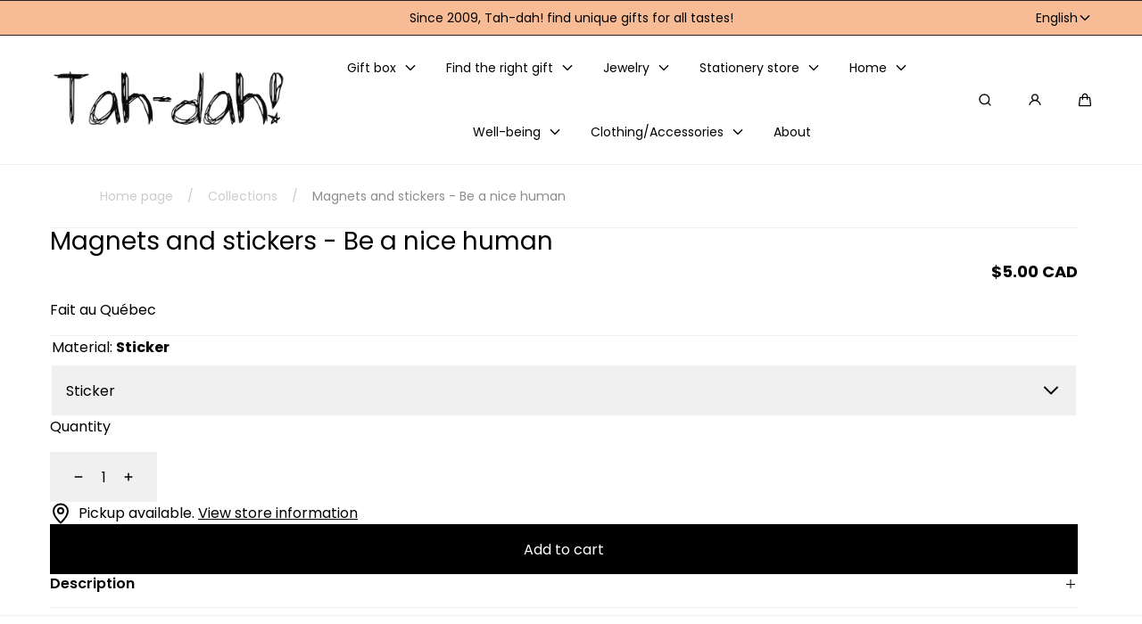

--- FILE ---
content_type: text/html; charset=utf-8
request_url: https://www.tah-dah.ca/en/products/aimant-et-autocollant-be-a-nice-human
body_size: 37474
content:
<!doctype html>
<html class="no-js" lang="en">
  <head>
    <meta charset="utf-8">
    <meta http-equiv="X-UA-Compatible" content="IE=edge">
    <meta name="viewport" content="width=device-width,initial-scale=1">
    <meta name="theme-color" content="">
    <link rel="canonical" href="https://www.tah-dah.ca/en/products/aimant-et-autocollant-be-a-nice-human">
    <link rel="preconnect" href="https://cdn.shopify.com" crossorigin><link rel="preconnect" href="https://fonts.shopifycdn.com" crossorigin><title>
      Magnets and stickers - Be a nice human -RippleSplashStudio
 &ndash; Boutique Cadeaux Tah-dah!</title>

    
      <meta name="description" content="Magnets and stickers for every taste! Made by RippleSplashStudio. Sold at Tah-dah!">
    

    

<meta property="og:site_name" content="Boutique Cadeaux Tah-dah!">
<meta property="og:url" content="https://www.tah-dah.ca/en/products/aimant-et-autocollant-be-a-nice-human">
<meta property="og:title" content="Magnets and stickers - Be a nice human -RippleSplashStudio">
<meta property="og:type" content="product">
<meta property="og:description" content="Magnets and stickers for every taste! Made by RippleSplashStudio. Sold at Tah-dah!"><meta property="og:image" content="http://www.tah-dah.ca/cdn/shop/products/beanicehumanripplesplash.jpg?v=1642800301">
  <meta property="og:image:secure_url" content="https://www.tah-dah.ca/cdn/shop/products/beanicehumanripplesplash.jpg?v=1642800301">
  <meta property="og:image:width" content="1958">
  <meta property="og:image:height" content="2537"><meta property="og:price:amount" content="5.00">
  <meta property="og:price:currency" content="CAD">

    <script src="//www.tah-dah.ca/cdn/shop/t/16/assets/global.js?v=127035141855615872831712164437" defer="defer"></script>

    <script>window.performance && window.performance.mark && window.performance.mark('shopify.content_for_header.start');</script><meta name="facebook-domain-verification" content="1imgmya9fvogq48dq9usmddtlvyag9">
<meta name="facebook-domain-verification" content="2n13ivxr6u0grmff88yh5njd97wuj2">
<meta name="google-site-verification" content="a9CroCJgBmuFC9ekruM92Djz_bRrqN8ndP3YOBThxmg">
<meta id="shopify-digital-wallet" name="shopify-digital-wallet" content="/56062279835/digital_wallets/dialog">
<meta name="shopify-checkout-api-token" content="8f1058b7bd18f119cda75c552398e8e3">
<meta id="in-context-paypal-metadata" data-shop-id="56062279835" data-venmo-supported="false" data-environment="production" data-locale="en_US" data-paypal-v4="true" data-currency="CAD">
<link rel="alternate" hreflang="x-default" href="https://www.tah-dah.ca/products/aimant-et-autocollant-be-a-nice-human">
<link rel="alternate" hreflang="fr" href="https://www.tah-dah.ca/products/aimant-et-autocollant-be-a-nice-human">
<link rel="alternate" hreflang="en" href="https://www.tah-dah.ca/en/products/aimant-et-autocollant-be-a-nice-human">
<link rel="alternate" type="application/json+oembed" href="https://www.tah-dah.ca/en/products/aimant-et-autocollant-be-a-nice-human.oembed">
<script async="async" src="/checkouts/internal/preloads.js?locale=en-CA"></script>
<link rel="preconnect" href="https://shop.app" crossorigin="anonymous">
<script async="async" src="https://shop.app/checkouts/internal/preloads.js?locale=en-CA&shop_id=56062279835" crossorigin="anonymous"></script>
<script id="apple-pay-shop-capabilities" type="application/json">{"shopId":56062279835,"countryCode":"CA","currencyCode":"CAD","merchantCapabilities":["supports3DS"],"merchantId":"gid:\/\/shopify\/Shop\/56062279835","merchantName":"Boutique Cadeaux Tah-dah!","requiredBillingContactFields":["postalAddress","email","phone"],"requiredShippingContactFields":["postalAddress","email","phone"],"shippingType":"shipping","supportedNetworks":["visa","masterCard","interac"],"total":{"type":"pending","label":"Boutique Cadeaux Tah-dah!","amount":"1.00"},"shopifyPaymentsEnabled":true,"supportsSubscriptions":true}</script>
<script id="shopify-features" type="application/json">{"accessToken":"8f1058b7bd18f119cda75c552398e8e3","betas":["rich-media-storefront-analytics"],"domain":"www.tah-dah.ca","predictiveSearch":true,"shopId":56062279835,"locale":"en"}</script>
<script>var Shopify = Shopify || {};
Shopify.shop = "boutique-tah-dah.myshopify.com";
Shopify.locale = "en";
Shopify.currency = {"active":"CAD","rate":"1.0"};
Shopify.country = "CA";
Shopify.theme = {"name":"Marble - Site Officiel","id":135514718363,"schema_name":"Marble","schema_version":"3.0.1","theme_store_id":1907,"role":"main"};
Shopify.theme.handle = "null";
Shopify.theme.style = {"id":null,"handle":null};
Shopify.cdnHost = "www.tah-dah.ca/cdn";
Shopify.routes = Shopify.routes || {};
Shopify.routes.root = "/en/";</script>
<script type="module">!function(o){(o.Shopify=o.Shopify||{}).modules=!0}(window);</script>
<script>!function(o){function n(){var o=[];function n(){o.push(Array.prototype.slice.apply(arguments))}return n.q=o,n}var t=o.Shopify=o.Shopify||{};t.loadFeatures=n(),t.autoloadFeatures=n()}(window);</script>
<script>
  window.ShopifyPay = window.ShopifyPay || {};
  window.ShopifyPay.apiHost = "shop.app\/pay";
  window.ShopifyPay.redirectState = null;
</script>
<script id="shop-js-analytics" type="application/json">{"pageType":"product"}</script>
<script defer="defer" async type="module" src="//www.tah-dah.ca/cdn/shopifycloud/shop-js/modules/v2/client.init-shop-cart-sync_C5BV16lS.en.esm.js"></script>
<script defer="defer" async type="module" src="//www.tah-dah.ca/cdn/shopifycloud/shop-js/modules/v2/chunk.common_CygWptCX.esm.js"></script>
<script type="module">
  await import("//www.tah-dah.ca/cdn/shopifycloud/shop-js/modules/v2/client.init-shop-cart-sync_C5BV16lS.en.esm.js");
await import("//www.tah-dah.ca/cdn/shopifycloud/shop-js/modules/v2/chunk.common_CygWptCX.esm.js");

  window.Shopify.SignInWithShop?.initShopCartSync?.({"fedCMEnabled":true,"windoidEnabled":true});

</script>
<script defer="defer" async type="module" src="//www.tah-dah.ca/cdn/shopifycloud/shop-js/modules/v2/client.payment-terms_CZxnsJam.en.esm.js"></script>
<script defer="defer" async type="module" src="//www.tah-dah.ca/cdn/shopifycloud/shop-js/modules/v2/chunk.common_CygWptCX.esm.js"></script>
<script defer="defer" async type="module" src="//www.tah-dah.ca/cdn/shopifycloud/shop-js/modules/v2/chunk.modal_D71HUcav.esm.js"></script>
<script type="module">
  await import("//www.tah-dah.ca/cdn/shopifycloud/shop-js/modules/v2/client.payment-terms_CZxnsJam.en.esm.js");
await import("//www.tah-dah.ca/cdn/shopifycloud/shop-js/modules/v2/chunk.common_CygWptCX.esm.js");
await import("//www.tah-dah.ca/cdn/shopifycloud/shop-js/modules/v2/chunk.modal_D71HUcav.esm.js");

  
</script>
<script>
  window.Shopify = window.Shopify || {};
  if (!window.Shopify.featureAssets) window.Shopify.featureAssets = {};
  window.Shopify.featureAssets['shop-js'] = {"shop-cart-sync":["modules/v2/client.shop-cart-sync_ZFArdW7E.en.esm.js","modules/v2/chunk.common_CygWptCX.esm.js"],"init-fed-cm":["modules/v2/client.init-fed-cm_CmiC4vf6.en.esm.js","modules/v2/chunk.common_CygWptCX.esm.js"],"shop-button":["modules/v2/client.shop-button_tlx5R9nI.en.esm.js","modules/v2/chunk.common_CygWptCX.esm.js"],"shop-cash-offers":["modules/v2/client.shop-cash-offers_DOA2yAJr.en.esm.js","modules/v2/chunk.common_CygWptCX.esm.js","modules/v2/chunk.modal_D71HUcav.esm.js"],"init-windoid":["modules/v2/client.init-windoid_sURxWdc1.en.esm.js","modules/v2/chunk.common_CygWptCX.esm.js"],"shop-toast-manager":["modules/v2/client.shop-toast-manager_ClPi3nE9.en.esm.js","modules/v2/chunk.common_CygWptCX.esm.js"],"init-shop-email-lookup-coordinator":["modules/v2/client.init-shop-email-lookup-coordinator_B8hsDcYM.en.esm.js","modules/v2/chunk.common_CygWptCX.esm.js"],"init-shop-cart-sync":["modules/v2/client.init-shop-cart-sync_C5BV16lS.en.esm.js","modules/v2/chunk.common_CygWptCX.esm.js"],"avatar":["modules/v2/client.avatar_BTnouDA3.en.esm.js"],"pay-button":["modules/v2/client.pay-button_FdsNuTd3.en.esm.js","modules/v2/chunk.common_CygWptCX.esm.js"],"init-customer-accounts":["modules/v2/client.init-customer-accounts_DxDtT_ad.en.esm.js","modules/v2/client.shop-login-button_C5VAVYt1.en.esm.js","modules/v2/chunk.common_CygWptCX.esm.js","modules/v2/chunk.modal_D71HUcav.esm.js"],"init-shop-for-new-customer-accounts":["modules/v2/client.init-shop-for-new-customer-accounts_ChsxoAhi.en.esm.js","modules/v2/client.shop-login-button_C5VAVYt1.en.esm.js","modules/v2/chunk.common_CygWptCX.esm.js","modules/v2/chunk.modal_D71HUcav.esm.js"],"shop-login-button":["modules/v2/client.shop-login-button_C5VAVYt1.en.esm.js","modules/v2/chunk.common_CygWptCX.esm.js","modules/v2/chunk.modal_D71HUcav.esm.js"],"init-customer-accounts-sign-up":["modules/v2/client.init-customer-accounts-sign-up_CPSyQ0Tj.en.esm.js","modules/v2/client.shop-login-button_C5VAVYt1.en.esm.js","modules/v2/chunk.common_CygWptCX.esm.js","modules/v2/chunk.modal_D71HUcav.esm.js"],"shop-follow-button":["modules/v2/client.shop-follow-button_Cva4Ekp9.en.esm.js","modules/v2/chunk.common_CygWptCX.esm.js","modules/v2/chunk.modal_D71HUcav.esm.js"],"checkout-modal":["modules/v2/client.checkout-modal_BPM8l0SH.en.esm.js","modules/v2/chunk.common_CygWptCX.esm.js","modules/v2/chunk.modal_D71HUcav.esm.js"],"lead-capture":["modules/v2/client.lead-capture_Bi8yE_yS.en.esm.js","modules/v2/chunk.common_CygWptCX.esm.js","modules/v2/chunk.modal_D71HUcav.esm.js"],"shop-login":["modules/v2/client.shop-login_D6lNrXab.en.esm.js","modules/v2/chunk.common_CygWptCX.esm.js","modules/v2/chunk.modal_D71HUcav.esm.js"],"payment-terms":["modules/v2/client.payment-terms_CZxnsJam.en.esm.js","modules/v2/chunk.common_CygWptCX.esm.js","modules/v2/chunk.modal_D71HUcav.esm.js"]};
</script>
<script id="__st">var __st={"a":56062279835,"offset":-18000,"reqid":"ce1fa732-d910-4ab7-8c57-fd3466ff35fe-1768764077","pageurl":"www.tah-dah.ca\/en\/products\/aimant-et-autocollant-be-a-nice-human","u":"78ff4e4ce2b2","p":"product","rtyp":"product","rid":7265202339995};</script>
<script>window.ShopifyPaypalV4VisibilityTracking = true;</script>
<script id="captcha-bootstrap">!function(){'use strict';const t='contact',e='account',n='new_comment',o=[[t,t],['blogs',n],['comments',n],[t,'customer']],c=[[e,'customer_login'],[e,'guest_login'],[e,'recover_customer_password'],[e,'create_customer']],r=t=>t.map((([t,e])=>`form[action*='/${t}']:not([data-nocaptcha='true']) input[name='form_type'][value='${e}']`)).join(','),a=t=>()=>t?[...document.querySelectorAll(t)].map((t=>t.form)):[];function s(){const t=[...o],e=r(t);return a(e)}const i='password',u='form_key',d=['recaptcha-v3-token','g-recaptcha-response','h-captcha-response',i],f=()=>{try{return window.sessionStorage}catch{return}},m='__shopify_v',_=t=>t.elements[u];function p(t,e,n=!1){try{const o=window.sessionStorage,c=JSON.parse(o.getItem(e)),{data:r}=function(t){const{data:e,action:n}=t;return t[m]||n?{data:e,action:n}:{data:t,action:n}}(c);for(const[e,n]of Object.entries(r))t.elements[e]&&(t.elements[e].value=n);n&&o.removeItem(e)}catch(o){console.error('form repopulation failed',{error:o})}}const l='form_type',E='cptcha';function T(t){t.dataset[E]=!0}const w=window,h=w.document,L='Shopify',v='ce_forms',y='captcha';let A=!1;((t,e)=>{const n=(g='f06e6c50-85a8-45c8-87d0-21a2b65856fe',I='https://cdn.shopify.com/shopifycloud/storefront-forms-hcaptcha/ce_storefront_forms_captcha_hcaptcha.v1.5.2.iife.js',D={infoText:'Protected by hCaptcha',privacyText:'Privacy',termsText:'Terms'},(t,e,n)=>{const o=w[L][v],c=o.bindForm;if(c)return c(t,g,e,D).then(n);var r;o.q.push([[t,g,e,D],n]),r=I,A||(h.body.append(Object.assign(h.createElement('script'),{id:'captcha-provider',async:!0,src:r})),A=!0)});var g,I,D;w[L]=w[L]||{},w[L][v]=w[L][v]||{},w[L][v].q=[],w[L][y]=w[L][y]||{},w[L][y].protect=function(t,e){n(t,void 0,e),T(t)},Object.freeze(w[L][y]),function(t,e,n,w,h,L){const[v,y,A,g]=function(t,e,n){const i=e?o:[],u=t?c:[],d=[...i,...u],f=r(d),m=r(i),_=r(d.filter((([t,e])=>n.includes(e))));return[a(f),a(m),a(_),s()]}(w,h,L),I=t=>{const e=t.target;return e instanceof HTMLFormElement?e:e&&e.form},D=t=>v().includes(t);t.addEventListener('submit',(t=>{const e=I(t);if(!e)return;const n=D(e)&&!e.dataset.hcaptchaBound&&!e.dataset.recaptchaBound,o=_(e),c=g().includes(e)&&(!o||!o.value);(n||c)&&t.preventDefault(),c&&!n&&(function(t){try{if(!f())return;!function(t){const e=f();if(!e)return;const n=_(t);if(!n)return;const o=n.value;o&&e.removeItem(o)}(t);const e=Array.from(Array(32),(()=>Math.random().toString(36)[2])).join('');!function(t,e){_(t)||t.append(Object.assign(document.createElement('input'),{type:'hidden',name:u})),t.elements[u].value=e}(t,e),function(t,e){const n=f();if(!n)return;const o=[...t.querySelectorAll(`input[type='${i}']`)].map((({name:t})=>t)),c=[...d,...o],r={};for(const[a,s]of new FormData(t).entries())c.includes(a)||(r[a]=s);n.setItem(e,JSON.stringify({[m]:1,action:t.action,data:r}))}(t,e)}catch(e){console.error('failed to persist form',e)}}(e),e.submit())}));const S=(t,e)=>{t&&!t.dataset[E]&&(n(t,e.some((e=>e===t))),T(t))};for(const o of['focusin','change'])t.addEventListener(o,(t=>{const e=I(t);D(e)&&S(e,y())}));const B=e.get('form_key'),M=e.get(l),P=B&&M;t.addEventListener('DOMContentLoaded',(()=>{const t=y();if(P)for(const e of t)e.elements[l].value===M&&p(e,B);[...new Set([...A(),...v().filter((t=>'true'===t.dataset.shopifyCaptcha))])].forEach((e=>S(e,t)))}))}(h,new URLSearchParams(w.location.search),n,t,e,['guest_login'])})(!0,!0)}();</script>
<script integrity="sha256-4kQ18oKyAcykRKYeNunJcIwy7WH5gtpwJnB7kiuLZ1E=" data-source-attribution="shopify.loadfeatures" defer="defer" src="//www.tah-dah.ca/cdn/shopifycloud/storefront/assets/storefront/load_feature-a0a9edcb.js" crossorigin="anonymous"></script>
<script crossorigin="anonymous" defer="defer" src="//www.tah-dah.ca/cdn/shopifycloud/storefront/assets/shopify_pay/storefront-65b4c6d7.js?v=20250812"></script>
<script data-source-attribution="shopify.dynamic_checkout.dynamic.init">var Shopify=Shopify||{};Shopify.PaymentButton=Shopify.PaymentButton||{isStorefrontPortableWallets:!0,init:function(){window.Shopify.PaymentButton.init=function(){};var t=document.createElement("script");t.src="https://www.tah-dah.ca/cdn/shopifycloud/portable-wallets/latest/portable-wallets.en.js",t.type="module",document.head.appendChild(t)}};
</script>
<script data-source-attribution="shopify.dynamic_checkout.buyer_consent">
  function portableWalletsHideBuyerConsent(e){var t=document.getElementById("shopify-buyer-consent"),n=document.getElementById("shopify-subscription-policy-button");t&&n&&(t.classList.add("hidden"),t.setAttribute("aria-hidden","true"),n.removeEventListener("click",e))}function portableWalletsShowBuyerConsent(e){var t=document.getElementById("shopify-buyer-consent"),n=document.getElementById("shopify-subscription-policy-button");t&&n&&(t.classList.remove("hidden"),t.removeAttribute("aria-hidden"),n.addEventListener("click",e))}window.Shopify?.PaymentButton&&(window.Shopify.PaymentButton.hideBuyerConsent=portableWalletsHideBuyerConsent,window.Shopify.PaymentButton.showBuyerConsent=portableWalletsShowBuyerConsent);
</script>
<script data-source-attribution="shopify.dynamic_checkout.cart.bootstrap">document.addEventListener("DOMContentLoaded",(function(){function t(){return document.querySelector("shopify-accelerated-checkout-cart, shopify-accelerated-checkout")}if(t())Shopify.PaymentButton.init();else{new MutationObserver((function(e,n){t()&&(Shopify.PaymentButton.init(),n.disconnect())})).observe(document.body,{childList:!0,subtree:!0})}}));
</script>
<link id="shopify-accelerated-checkout-styles" rel="stylesheet" media="screen" href="https://www.tah-dah.ca/cdn/shopifycloud/portable-wallets/latest/accelerated-checkout-backwards-compat.css" crossorigin="anonymous">
<style id="shopify-accelerated-checkout-cart">
        #shopify-buyer-consent {
  margin-top: 1em;
  display: inline-block;
  width: 100%;
}

#shopify-buyer-consent.hidden {
  display: none;
}

#shopify-subscription-policy-button {
  background: none;
  border: none;
  padding: 0;
  text-decoration: underline;
  font-size: inherit;
  cursor: pointer;
}

#shopify-subscription-policy-button::before {
  box-shadow: none;
}

      </style>
<script id="sections-script" data-sections="header" defer="defer" src="//www.tah-dah.ca/cdn/shop/t/16/compiled_assets/scripts.js?v=1631"></script>
<script>window.performance && window.performance.mark && window.performance.mark('shopify.content_for_header.end');</script>
<style data-shopify>

  @font-face {
  font-family: Poppins;
  font-weight: 400;
  font-style: normal;
  font-display: swap;
  src: url("//www.tah-dah.ca/cdn/fonts/poppins/poppins_n4.0ba78fa5af9b0e1a374041b3ceaadf0a43b41362.woff2") format("woff2"),
       url("//www.tah-dah.ca/cdn/fonts/poppins/poppins_n4.214741a72ff2596839fc9760ee7a770386cf16ca.woff") format("woff");
}

  @font-face {
  font-family: Poppins;
  font-weight: 600;
  font-style: normal;
  font-display: swap;
  src: url("//www.tah-dah.ca/cdn/fonts/poppins/poppins_n6.aa29d4918bc243723d56b59572e18228ed0786f6.woff2") format("woff2"),
       url("//www.tah-dah.ca/cdn/fonts/poppins/poppins_n6.5f815d845fe073750885d5b7e619ee00e8111208.woff") format("woff");
}

  @font-face {
  font-family: Poppins;
  font-weight: 700;
  font-style: normal;
  font-display: swap;
  src: url("//www.tah-dah.ca/cdn/fonts/poppins/poppins_n7.56758dcf284489feb014a026f3727f2f20a54626.woff2") format("woff2"),
       url("//www.tah-dah.ca/cdn/fonts/poppins/poppins_n7.f34f55d9b3d3205d2cd6f64955ff4b36f0cfd8da.woff") format("woff");
}

  @font-face {
  font-family: Poppins;
  font-weight: 400;
  font-style: italic;
  font-display: swap;
  src: url("//www.tah-dah.ca/cdn/fonts/poppins/poppins_i4.846ad1e22474f856bd6b81ba4585a60799a9f5d2.woff2") format("woff2"),
       url("//www.tah-dah.ca/cdn/fonts/poppins/poppins_i4.56b43284e8b52fc64c1fd271f289a39e8477e9ec.woff") format("woff");
}

  @font-face {
  font-family: Poppins;
  font-weight: 700;
  font-style: italic;
  font-display: swap;
  src: url("//www.tah-dah.ca/cdn/fonts/poppins/poppins_i7.42fd71da11e9d101e1e6c7932199f925f9eea42d.woff2") format("woff2"),
       url("//www.tah-dah.ca/cdn/fonts/poppins/poppins_i7.ec8499dbd7616004e21155106d13837fff4cf556.woff") format("woff");
}

  @font-face {
  font-family: Poppins;
  font-weight: 400;
  font-style: normal;
  font-display: swap;
  src: url("//www.tah-dah.ca/cdn/fonts/poppins/poppins_n4.0ba78fa5af9b0e1a374041b3ceaadf0a43b41362.woff2") format("woff2"),
       url("//www.tah-dah.ca/cdn/fonts/poppins/poppins_n4.214741a72ff2596839fc9760ee7a770386cf16ca.woff") format("woff");
}


  :root {
    --font-body-family: Poppins, sans-serif;
    --font-body-style: normal;
    --font-body-weight: 400;

    --font-heading-family: Poppins, sans-serif;
    --font-heading-style: normal;
    --font-heading-weight: 400;

    --font-heading-scale: 1.0;
    --font-body-scale: 1.0;

    --color-base-primary: #000;
    --color-base-primary-transparent-0: rgba(0, 0, 0, 0);
    --color-red: #c60c0c;

    --color-headings: #000;
    --color-headings-accent: #000;
    --color-paragraphs: #000;
    --color-shadows: rgba(0, 0, 0, 0.2);

    --color-background: #fff;
    --color-background-transparent-75: rgba(255, 255, 255, 0.75);
    --color-background-transparent-50: rgba(255, 255, 255, 0.5);
    --color-background-transparent-15: rgba(255, 255, 255, 0.15);
    --color-foreground-transparent-50: rgba(0, 0, 0, 0.5);
    --color-foreground-transparent-15: rgba(0, 0, 0, 0.15);

    --color-buttons-solid: #fff;
    --color-background-buttons-solid: #000;
    --color-buttons-outline: #ccc;
    --color-border-buttons-outline: #000;
    --color-buttons-links: #000;

    --color-slider-paging: #c60c0c;
    --color-slider-actions: #fff;
    --color-background-slider-actions: #c60c0c;

    --color-seperators: #f0f0f0;

    --color-badge: #fff;
    --color-background-badge: #000000;
    --color-badge-sale: #fff;
    --color-background-badge-sale: #c60c0c;

    --color-form-label: #000;
    --color-form-input-placeholder: #6d6d6d;
    --color-form-input-background: #f0f0f0;
    --color-form-errors: #c60c0c;
    --color-swatches: #000000;
    --color-swatches-unavailable: rgba(0, 0, 0, 0.15);

    --color-breadcrumbs-active: #8c8c8c;
    --color-breadcrumbs-inactive: #ccc;
    --color-breadcrumbs-hover: #000;

    --color-progress-bar: #c60c0c;--swatch-padding: 2px;--card-swatch-padding: 2px;--filters-swatch-padding: 2px;--page-width: 144rem;
    --page-gap: 3.2rem;
    --page-gap-desktop: 5.6rem;
    --spacing-step: 0.8rem;
    --header-without-announcements-offset: 7.3rem;
    --header-offset: 11.5rem;

    --duration-short: 200ms;
    --duration-default: 300ms;
    --duration-long: 500ms;
    --duration-extra-long: 700ms;
    --duration-slow: 1000ms;
    --transition-cubic-bezier: cubic-bezier(0.51, 0, 0.34, 1.01);
    --transition-cubic-bezier-v2: cubic-bezier(0.56, 0, 0, 1.01);

    --border-radius-buttons: 0.0rem;

    --border-radius-card-product: 0;
    --border-radius-badges: 0.0rem;

    --border-radius-form-inputs: 0;
    --border-radius-pagination-link: 0;
    --border-radius-variant-buttons: 0;
    --border-radius-progress-bar: 0;

    --border-radius-featured-cards: 0;

    --z-header: 400;
    --z-announcement-bar: 10;
    --z-modals: 800;
  }

  .color-style-2 {
    --color-red: #c60c0c;

    --color-headings: #000;
    --color-headings-accent: #000;
    --color-paragraphs: #000;
    --color-shadows: rgba(0, 0, 0, 0.2);

    --color-background: #f0f0f0;
    --color-background-transparent-75: rgba(240, 240, 240, 0.75);
    --color-background-transparent-50: rgba(240, 240, 240, 0.5);
    --color-background-transparent-15: rgba(240, 240, 240, 0.15);
    --color-foreground-transparent-50: rgba(255, 255, 255, 0.5);
    --color-foreground-transparent-15: rgba(255, 255, 255, 0.15);

    --color-buttons-solid: #000;
    --color-background-buttons-solid: #fff;
    --color-buttons-outline: #fff;
    --color-border-buttons-outline: #fff;
    --color-buttons-links: #fff;

    --color-slider-paging: #c60c0c;
    --color-slider-actions: #fff;
    --color-background-slider-actions: #fff;

    --color-seperators: #262626;

    --color-badge: #000;
    --color-background-badge: rgba(255, 255, 255, 0.6);
    --color-badge-sale: #fff;
    --color-background-badge-sale: #fff;

    --color-form-label: #fff;
    --color-form-input-placeholder: #dfdfdf;
    --color-form-input-background: #262626;
    --color-form-errors: #c60c0c;
    --color-swatches: #ffffff;
    --color-swatches-unavailable: rgba(255, 255, 255, 0.15);

    --color-breadcrumbs-active: #bababa;
    --color-breadcrumbs-inactive: #7d7d7d;
    --color-breadcrumbs-hover: #fff;

    --color-progress-bar: #fff;
  }

  .color-style-3 {
    --color-red: #c60c0c;

    --color-headings: #fff;
    --color-headings-accent: #fff;
    --color-paragraphs: #fff;
    --color-shadows: rgba(255, 255, 255, 0.2);

    --color-background: #fff;
    --color-background-transparent-75: rgba(255, 255, 255, 0.75);
    --color-background-transparent-50: rgba(255, 255, 255, 0.5);
    --color-background-transparent-15: rgba(255, 255, 255, 0.15);
    --color-foreground-transparent-50: rgba(0, 0, 0, 0.5);
    --color-foreground-transparent-15: rgba(0, 0, 0, 0.15);

    --color-buttons-solid: #fff;
    --color-background-buttons-solid: #fff;
    --color-buttons-outline: #000;
    --color-border-buttons-outline: #000;
    --color-buttons-links: #000;

    --color-slider-paging: #000;
    --color-slider-actions: #fff;
    --color-background-slider-actions: #000;

    --color-seperators: #f5ebeb;

    --color-badge: #fff;
    --color-background-badge: rgba(0, 0, 0, 0.6);
    --color-badge-sale: #fff;
    --color-background-badge-sale: #c60c0c;

    --color-form-label: #000;
    --color-form-input-placeholder: #000;
    --color-form-input-background: #f5ebeb;
    --color-form-errors: #c60c0c;
    --color-swatches: #000000;
    --color-swatches-unavailable: rgba(0, 0, 0, 0.15);

    --color-breadcrumbs-active: #8c8c8c;
    --color-breadcrumbs-inactive: #ccc;
    --color-breadcrumbs-hover: #000;

    --color-progress-bar: #000;
  }

  @media screen and (min-width: 990px) {
    :root {--swatch-padding: 2px;--card-swatch-padding: 2px;--filters-swatch-padding: 2px;}
  }</style><link href="//www.tah-dah.ca/cdn/shop/t/16/assets/base.css?v=129702242618044026661712164437" rel="stylesheet" type="text/css" media="all" />

    <link rel="stylesheet" href="//www.tah-dah.ca/cdn/shop/t/16/assets/helper-spacer.css?v=32920630611829035171712164437" media="print" onload="this.media='all'">

    <noscript><link href="//www.tah-dah.ca/cdn/shop/t/16/assets/helper-spacer.css?v=32920630611829035171712164437" rel="stylesheet" type="text/css" media="all" /></noscript><link rel="preload" as="font" href="//www.tah-dah.ca/cdn/fonts/poppins/poppins_n4.0ba78fa5af9b0e1a374041b3ceaadf0a43b41362.woff2" type="font/woff2" crossorigin><link rel="preload" as="font" href="//www.tah-dah.ca/cdn/fonts/poppins/poppins_n4.0ba78fa5af9b0e1a374041b3ceaadf0a43b41362.woff2" type="font/woff2" crossorigin><link rel="stylesheet" href="//www.tah-dah.ca/cdn/shop/t/16/assets/toast.css?v=106136300471322741761712164437" media="print" onload="this.media='all'">
    <script src="//www.tah-dah.ca/cdn/shop/t/16/assets/toast-popup.js?v=147393199636048133531712164437" defer></script>

    <noscript><link href="//www.tah-dah.ca/cdn/shop/t/16/assets/toast.css?v=106136300471322741761712164437" rel="stylesheet" type="text/css" media="all" /></noscript>

    <script>
      document.documentElement.className = document.documentElement.className.replace('no-js', 'js');

      if (Shopify.designMode) {
        document.documentElement.classList.add('shopify-design-mode');
      }
    </script><script src="//www.tah-dah.ca/cdn/shop/t/16/assets/bodyScrollLock.min.js?v=54831410435734691211712164437" defer="defer"></script>
    <script src="//www.tah-dah.ca/cdn/shop/t/16/assets/lazysizes.min.js?v=134355369821296239011712164437" defer="defer"></script><!-- BEGIN app block: shopify://apps/instafeed/blocks/head-block/c447db20-095d-4a10-9725-b5977662c9d5 --><link rel="preconnect" href="https://cdn.nfcube.com/">
<link rel="preconnect" href="https://scontent.cdninstagram.com/">


  <script>
    document.addEventListener('DOMContentLoaded', function () {
      let instafeedScript = document.createElement('script');

      
        instafeedScript.src = 'https://cdn.nfcube.com/instafeed-3d6eaed499133201b8309d2ffdaa9534.js';
      

      document.body.appendChild(instafeedScript);
    });
  </script>





<!-- END app block --><link href="https://monorail-edge.shopifysvc.com" rel="dns-prefetch">
<script>(function(){if ("sendBeacon" in navigator && "performance" in window) {try {var session_token_from_headers = performance.getEntriesByType('navigation')[0].serverTiming.find(x => x.name == '_s').description;} catch {var session_token_from_headers = undefined;}var session_cookie_matches = document.cookie.match(/_shopify_s=([^;]*)/);var session_token_from_cookie = session_cookie_matches && session_cookie_matches.length === 2 ? session_cookie_matches[1] : "";var session_token = session_token_from_headers || session_token_from_cookie || "";function handle_abandonment_event(e) {var entries = performance.getEntries().filter(function(entry) {return /monorail-edge.shopifysvc.com/.test(entry.name);});if (!window.abandonment_tracked && entries.length === 0) {window.abandonment_tracked = true;var currentMs = Date.now();var navigation_start = performance.timing.navigationStart;var payload = {shop_id: 56062279835,url: window.location.href,navigation_start,duration: currentMs - navigation_start,session_token,page_type: "product"};window.navigator.sendBeacon("https://monorail-edge.shopifysvc.com/v1/produce", JSON.stringify({schema_id: "online_store_buyer_site_abandonment/1.1",payload: payload,metadata: {event_created_at_ms: currentMs,event_sent_at_ms: currentMs}}));}}window.addEventListener('pagehide', handle_abandonment_event);}}());</script>
<script id="web-pixels-manager-setup">(function e(e,d,r,n,o){if(void 0===o&&(o={}),!Boolean(null===(a=null===(i=window.Shopify)||void 0===i?void 0:i.analytics)||void 0===a?void 0:a.replayQueue)){var i,a;window.Shopify=window.Shopify||{};var t=window.Shopify;t.analytics=t.analytics||{};var s=t.analytics;s.replayQueue=[],s.publish=function(e,d,r){return s.replayQueue.push([e,d,r]),!0};try{self.performance.mark("wpm:start")}catch(e){}var l=function(){var e={modern:/Edge?\/(1{2}[4-9]|1[2-9]\d|[2-9]\d{2}|\d{4,})\.\d+(\.\d+|)|Firefox\/(1{2}[4-9]|1[2-9]\d|[2-9]\d{2}|\d{4,})\.\d+(\.\d+|)|Chrom(ium|e)\/(9{2}|\d{3,})\.\d+(\.\d+|)|(Maci|X1{2}).+ Version\/(15\.\d+|(1[6-9]|[2-9]\d|\d{3,})\.\d+)([,.]\d+|)( \(\w+\)|)( Mobile\/\w+|) Safari\/|Chrome.+OPR\/(9{2}|\d{3,})\.\d+\.\d+|(CPU[ +]OS|iPhone[ +]OS|CPU[ +]iPhone|CPU IPhone OS|CPU iPad OS)[ +]+(15[._]\d+|(1[6-9]|[2-9]\d|\d{3,})[._]\d+)([._]\d+|)|Android:?[ /-](13[3-9]|1[4-9]\d|[2-9]\d{2}|\d{4,})(\.\d+|)(\.\d+|)|Android.+Firefox\/(13[5-9]|1[4-9]\d|[2-9]\d{2}|\d{4,})\.\d+(\.\d+|)|Android.+Chrom(ium|e)\/(13[3-9]|1[4-9]\d|[2-9]\d{2}|\d{4,})\.\d+(\.\d+|)|SamsungBrowser\/([2-9]\d|\d{3,})\.\d+/,legacy:/Edge?\/(1[6-9]|[2-9]\d|\d{3,})\.\d+(\.\d+|)|Firefox\/(5[4-9]|[6-9]\d|\d{3,})\.\d+(\.\d+|)|Chrom(ium|e)\/(5[1-9]|[6-9]\d|\d{3,})\.\d+(\.\d+|)([\d.]+$|.*Safari\/(?![\d.]+ Edge\/[\d.]+$))|(Maci|X1{2}).+ Version\/(10\.\d+|(1[1-9]|[2-9]\d|\d{3,})\.\d+)([,.]\d+|)( \(\w+\)|)( Mobile\/\w+|) Safari\/|Chrome.+OPR\/(3[89]|[4-9]\d|\d{3,})\.\d+\.\d+|(CPU[ +]OS|iPhone[ +]OS|CPU[ +]iPhone|CPU IPhone OS|CPU iPad OS)[ +]+(10[._]\d+|(1[1-9]|[2-9]\d|\d{3,})[._]\d+)([._]\d+|)|Android:?[ /-](13[3-9]|1[4-9]\d|[2-9]\d{2}|\d{4,})(\.\d+|)(\.\d+|)|Mobile Safari.+OPR\/([89]\d|\d{3,})\.\d+\.\d+|Android.+Firefox\/(13[5-9]|1[4-9]\d|[2-9]\d{2}|\d{4,})\.\d+(\.\d+|)|Android.+Chrom(ium|e)\/(13[3-9]|1[4-9]\d|[2-9]\d{2}|\d{4,})\.\d+(\.\d+|)|Android.+(UC? ?Browser|UCWEB|U3)[ /]?(15\.([5-9]|\d{2,})|(1[6-9]|[2-9]\d|\d{3,})\.\d+)\.\d+|SamsungBrowser\/(5\.\d+|([6-9]|\d{2,})\.\d+)|Android.+MQ{2}Browser\/(14(\.(9|\d{2,})|)|(1[5-9]|[2-9]\d|\d{3,})(\.\d+|))(\.\d+|)|K[Aa][Ii]OS\/(3\.\d+|([4-9]|\d{2,})\.\d+)(\.\d+|)/},d=e.modern,r=e.legacy,n=navigator.userAgent;return n.match(d)?"modern":n.match(r)?"legacy":"unknown"}(),u="modern"===l?"modern":"legacy",c=(null!=n?n:{modern:"",legacy:""})[u],f=function(e){return[e.baseUrl,"/wpm","/b",e.hashVersion,"modern"===e.buildTarget?"m":"l",".js"].join("")}({baseUrl:d,hashVersion:r,buildTarget:u}),m=function(e){var d=e.version,r=e.bundleTarget,n=e.surface,o=e.pageUrl,i=e.monorailEndpoint;return{emit:function(e){var a=e.status,t=e.errorMsg,s=(new Date).getTime(),l=JSON.stringify({metadata:{event_sent_at_ms:s},events:[{schema_id:"web_pixels_manager_load/3.1",payload:{version:d,bundle_target:r,page_url:o,status:a,surface:n,error_msg:t},metadata:{event_created_at_ms:s}}]});if(!i)return console&&console.warn&&console.warn("[Web Pixels Manager] No Monorail endpoint provided, skipping logging."),!1;try{return self.navigator.sendBeacon.bind(self.navigator)(i,l)}catch(e){}var u=new XMLHttpRequest;try{return u.open("POST",i,!0),u.setRequestHeader("Content-Type","text/plain"),u.send(l),!0}catch(e){return console&&console.warn&&console.warn("[Web Pixels Manager] Got an unhandled error while logging to Monorail."),!1}}}}({version:r,bundleTarget:l,surface:e.surface,pageUrl:self.location.href,monorailEndpoint:e.monorailEndpoint});try{o.browserTarget=l,function(e){var d=e.src,r=e.async,n=void 0===r||r,o=e.onload,i=e.onerror,a=e.sri,t=e.scriptDataAttributes,s=void 0===t?{}:t,l=document.createElement("script"),u=document.querySelector("head"),c=document.querySelector("body");if(l.async=n,l.src=d,a&&(l.integrity=a,l.crossOrigin="anonymous"),s)for(var f in s)if(Object.prototype.hasOwnProperty.call(s,f))try{l.dataset[f]=s[f]}catch(e){}if(o&&l.addEventListener("load",o),i&&l.addEventListener("error",i),u)u.appendChild(l);else{if(!c)throw new Error("Did not find a head or body element to append the script");c.appendChild(l)}}({src:f,async:!0,onload:function(){if(!function(){var e,d;return Boolean(null===(d=null===(e=window.Shopify)||void 0===e?void 0:e.analytics)||void 0===d?void 0:d.initialized)}()){var d=window.webPixelsManager.init(e)||void 0;if(d){var r=window.Shopify.analytics;r.replayQueue.forEach((function(e){var r=e[0],n=e[1],o=e[2];d.publishCustomEvent(r,n,o)})),r.replayQueue=[],r.publish=d.publishCustomEvent,r.visitor=d.visitor,r.initialized=!0}}},onerror:function(){return m.emit({status:"failed",errorMsg:"".concat(f," has failed to load")})},sri:function(e){var d=/^sha384-[A-Za-z0-9+/=]+$/;return"string"==typeof e&&d.test(e)}(c)?c:"",scriptDataAttributes:o}),m.emit({status:"loading"})}catch(e){m.emit({status:"failed",errorMsg:(null==e?void 0:e.message)||"Unknown error"})}}})({shopId: 56062279835,storefrontBaseUrl: "https://www.tah-dah.ca",extensionsBaseUrl: "https://extensions.shopifycdn.com/cdn/shopifycloud/web-pixels-manager",monorailEndpoint: "https://monorail-edge.shopifysvc.com/unstable/produce_batch",surface: "storefront-renderer",enabledBetaFlags: ["2dca8a86"],webPixelsConfigList: [{"id":"942243995","configuration":"{\"pixelCode\":\"CV4HNJRC77U8PCOC6EGG\"}","eventPayloadVersion":"v1","runtimeContext":"STRICT","scriptVersion":"22e92c2ad45662f435e4801458fb78cc","type":"APP","apiClientId":4383523,"privacyPurposes":["ANALYTICS","MARKETING","SALE_OF_DATA"],"dataSharingAdjustments":{"protectedCustomerApprovalScopes":["read_customer_address","read_customer_email","read_customer_name","read_customer_personal_data","read_customer_phone"]}},{"id":"557252763","configuration":"{\"config\":\"{\\\"google_tag_ids\\\":[\\\"G-KT13XFYJXP\\\",\\\"AW-17719419432\\\",\\\"GT-P8VJ6GN\\\"],\\\"target_country\\\":\\\"CA\\\",\\\"gtag_events\\\":[{\\\"type\\\":\\\"begin_checkout\\\",\\\"action_label\\\":[\\\"G-KT13XFYJXP\\\",\\\"AW-17719419432\\\/3A3XCKmJy70bEKjEo4FC\\\"]},{\\\"type\\\":\\\"search\\\",\\\"action_label\\\":[\\\"G-KT13XFYJXP\\\",\\\"AW-17719419432\\\/uZy9COmKy70bEKjEo4FC\\\"]},{\\\"type\\\":\\\"view_item\\\",\\\"action_label\\\":[\\\"G-KT13XFYJXP\\\",\\\"AW-17719419432\\\/mQ9pCLKJy70bEKjEo4FC\\\",\\\"MC-93F6KM2S5V\\\"]},{\\\"type\\\":\\\"purchase\\\",\\\"action_label\\\":[\\\"G-KT13XFYJXP\\\",\\\"AW-17719419432\\\/pwjfCKaJy70bEKjEo4FC\\\",\\\"MC-93F6KM2S5V\\\"]},{\\\"type\\\":\\\"page_view\\\",\\\"action_label\\\":[\\\"G-KT13XFYJXP\\\",\\\"AW-17719419432\\\/97YiCK-Jy70bEKjEo4FC\\\",\\\"MC-93F6KM2S5V\\\"]},{\\\"type\\\":\\\"add_payment_info\\\",\\\"action_label\\\":[\\\"G-KT13XFYJXP\\\",\\\"AW-17719419432\\\/JGfwCOyKy70bEKjEo4FC\\\"]},{\\\"type\\\":\\\"add_to_cart\\\",\\\"action_label\\\":[\\\"G-KT13XFYJXP\\\",\\\"AW-17719419432\\\/lftECKyJy70bEKjEo4FC\\\"]}],\\\"enable_monitoring_mode\\\":false}\"}","eventPayloadVersion":"v1","runtimeContext":"OPEN","scriptVersion":"b2a88bafab3e21179ed38636efcd8a93","type":"APP","apiClientId":1780363,"privacyPurposes":[],"dataSharingAdjustments":{"protectedCustomerApprovalScopes":["read_customer_address","read_customer_email","read_customer_name","read_customer_personal_data","read_customer_phone"]}},{"id":"130416795","configuration":"{\"tagID\":\"2613473562646\"}","eventPayloadVersion":"v1","runtimeContext":"STRICT","scriptVersion":"18031546ee651571ed29edbe71a3550b","type":"APP","apiClientId":3009811,"privacyPurposes":["ANALYTICS","MARKETING","SALE_OF_DATA"],"dataSharingAdjustments":{"protectedCustomerApprovalScopes":["read_customer_address","read_customer_email","read_customer_name","read_customer_personal_data","read_customer_phone"]}},{"id":"shopify-app-pixel","configuration":"{}","eventPayloadVersion":"v1","runtimeContext":"STRICT","scriptVersion":"0450","apiClientId":"shopify-pixel","type":"APP","privacyPurposes":["ANALYTICS","MARKETING"]},{"id":"shopify-custom-pixel","eventPayloadVersion":"v1","runtimeContext":"LAX","scriptVersion":"0450","apiClientId":"shopify-pixel","type":"CUSTOM","privacyPurposes":["ANALYTICS","MARKETING"]}],isMerchantRequest: false,initData: {"shop":{"name":"Boutique Cadeaux Tah-dah!","paymentSettings":{"currencyCode":"CAD"},"myshopifyDomain":"boutique-tah-dah.myshopify.com","countryCode":"CA","storefrontUrl":"https:\/\/www.tah-dah.ca\/en"},"customer":null,"cart":null,"checkout":null,"productVariants":[{"price":{"amount":7.0,"currencyCode":"CAD"},"product":{"title":"Magnets and stickers - Be a nice human","vendor":"Tah-dah!","id":"7265202339995","untranslatedTitle":"Magnets and stickers - Be a nice human","url":"\/en\/products\/aimant-et-autocollant-be-a-nice-human","type":""},"id":"41835345641627","image":{"src":"\/\/www.tah-dah.ca\/cdn\/shop\/products\/beanicehumanripplesplash.jpg?v=1642800301"},"sku":"#737 - A6","title":"Magnet","untranslatedTitle":"Aimant"},{"price":{"amount":5.0,"currencyCode":"CAD"},"product":{"title":"Magnets and stickers - Be a nice human","vendor":"Tah-dah!","id":"7265202339995","untranslatedTitle":"Magnets and stickers - Be a nice human","url":"\/en\/products\/aimant-et-autocollant-be-a-nice-human","type":""},"id":"41835345674395","image":{"src":"\/\/www.tah-dah.ca\/cdn\/shop\/products\/beanicehumanripplesplash.jpg?v=1642800301"},"sku":"#737 - St5","title":"Sticker","untranslatedTitle":"Autocollant"}],"purchasingCompany":null},},"https://www.tah-dah.ca/cdn","fcfee988w5aeb613cpc8e4bc33m6693e112",{"modern":"","legacy":""},{"shopId":"56062279835","storefrontBaseUrl":"https:\/\/www.tah-dah.ca","extensionBaseUrl":"https:\/\/extensions.shopifycdn.com\/cdn\/shopifycloud\/web-pixels-manager","surface":"storefront-renderer","enabledBetaFlags":"[\"2dca8a86\"]","isMerchantRequest":"false","hashVersion":"fcfee988w5aeb613cpc8e4bc33m6693e112","publish":"custom","events":"[[\"page_viewed\",{}],[\"product_viewed\",{\"productVariant\":{\"price\":{\"amount\":5.0,\"currencyCode\":\"CAD\"},\"product\":{\"title\":\"Magnets and stickers - Be a nice human\",\"vendor\":\"Tah-dah!\",\"id\":\"7265202339995\",\"untranslatedTitle\":\"Magnets and stickers - Be a nice human\",\"url\":\"\/en\/products\/aimant-et-autocollant-be-a-nice-human\",\"type\":\"\"},\"id\":\"41835345674395\",\"image\":{\"src\":\"\/\/www.tah-dah.ca\/cdn\/shop\/products\/beanicehumanripplesplash.jpg?v=1642800301\"},\"sku\":\"#737 - St5\",\"title\":\"Sticker\",\"untranslatedTitle\":\"Autocollant\"}}]]"});</script><script>
  window.ShopifyAnalytics = window.ShopifyAnalytics || {};
  window.ShopifyAnalytics.meta = window.ShopifyAnalytics.meta || {};
  window.ShopifyAnalytics.meta.currency = 'CAD';
  var meta = {"product":{"id":7265202339995,"gid":"gid:\/\/shopify\/Product\/7265202339995","vendor":"Tah-dah!","type":"","handle":"aimant-et-autocollant-be-a-nice-human","variants":[{"id":41835345641627,"price":700,"name":"Magnets and stickers - Be a nice human - Magnet","public_title":"Magnet","sku":"#737 - A6"},{"id":41835345674395,"price":500,"name":"Magnets and stickers - Be a nice human - Sticker","public_title":"Sticker","sku":"#737 - St5"}],"remote":false},"page":{"pageType":"product","resourceType":"product","resourceId":7265202339995,"requestId":"ce1fa732-d910-4ab7-8c57-fd3466ff35fe-1768764077"}};
  for (var attr in meta) {
    window.ShopifyAnalytics.meta[attr] = meta[attr];
  }
</script>
<script class="analytics">
  (function () {
    var customDocumentWrite = function(content) {
      var jquery = null;

      if (window.jQuery) {
        jquery = window.jQuery;
      } else if (window.Checkout && window.Checkout.$) {
        jquery = window.Checkout.$;
      }

      if (jquery) {
        jquery('body').append(content);
      }
    };

    var hasLoggedConversion = function(token) {
      if (token) {
        return document.cookie.indexOf('loggedConversion=' + token) !== -1;
      }
      return false;
    }

    var setCookieIfConversion = function(token) {
      if (token) {
        var twoMonthsFromNow = new Date(Date.now());
        twoMonthsFromNow.setMonth(twoMonthsFromNow.getMonth() + 2);

        document.cookie = 'loggedConversion=' + token + '; expires=' + twoMonthsFromNow;
      }
    }

    var trekkie = window.ShopifyAnalytics.lib = window.trekkie = window.trekkie || [];
    if (trekkie.integrations) {
      return;
    }
    trekkie.methods = [
      'identify',
      'page',
      'ready',
      'track',
      'trackForm',
      'trackLink'
    ];
    trekkie.factory = function(method) {
      return function() {
        var args = Array.prototype.slice.call(arguments);
        args.unshift(method);
        trekkie.push(args);
        return trekkie;
      };
    };
    for (var i = 0; i < trekkie.methods.length; i++) {
      var key = trekkie.methods[i];
      trekkie[key] = trekkie.factory(key);
    }
    trekkie.load = function(config) {
      trekkie.config = config || {};
      trekkie.config.initialDocumentCookie = document.cookie;
      var first = document.getElementsByTagName('script')[0];
      var script = document.createElement('script');
      script.type = 'text/javascript';
      script.onerror = function(e) {
        var scriptFallback = document.createElement('script');
        scriptFallback.type = 'text/javascript';
        scriptFallback.onerror = function(error) {
                var Monorail = {
      produce: function produce(monorailDomain, schemaId, payload) {
        var currentMs = new Date().getTime();
        var event = {
          schema_id: schemaId,
          payload: payload,
          metadata: {
            event_created_at_ms: currentMs,
            event_sent_at_ms: currentMs
          }
        };
        return Monorail.sendRequest("https://" + monorailDomain + "/v1/produce", JSON.stringify(event));
      },
      sendRequest: function sendRequest(endpointUrl, payload) {
        // Try the sendBeacon API
        if (window && window.navigator && typeof window.navigator.sendBeacon === 'function' && typeof window.Blob === 'function' && !Monorail.isIos12()) {
          var blobData = new window.Blob([payload], {
            type: 'text/plain'
          });

          if (window.navigator.sendBeacon(endpointUrl, blobData)) {
            return true;
          } // sendBeacon was not successful

        } // XHR beacon

        var xhr = new XMLHttpRequest();

        try {
          xhr.open('POST', endpointUrl);
          xhr.setRequestHeader('Content-Type', 'text/plain');
          xhr.send(payload);
        } catch (e) {
          console.log(e);
        }

        return false;
      },
      isIos12: function isIos12() {
        return window.navigator.userAgent.lastIndexOf('iPhone; CPU iPhone OS 12_') !== -1 || window.navigator.userAgent.lastIndexOf('iPad; CPU OS 12_') !== -1;
      }
    };
    Monorail.produce('monorail-edge.shopifysvc.com',
      'trekkie_storefront_load_errors/1.1',
      {shop_id: 56062279835,
      theme_id: 135514718363,
      app_name: "storefront",
      context_url: window.location.href,
      source_url: "//www.tah-dah.ca/cdn/s/trekkie.storefront.cd680fe47e6c39ca5d5df5f0a32d569bc48c0f27.min.js"});

        };
        scriptFallback.async = true;
        scriptFallback.src = '//www.tah-dah.ca/cdn/s/trekkie.storefront.cd680fe47e6c39ca5d5df5f0a32d569bc48c0f27.min.js';
        first.parentNode.insertBefore(scriptFallback, first);
      };
      script.async = true;
      script.src = '//www.tah-dah.ca/cdn/s/trekkie.storefront.cd680fe47e6c39ca5d5df5f0a32d569bc48c0f27.min.js';
      first.parentNode.insertBefore(script, first);
    };
    trekkie.load(
      {"Trekkie":{"appName":"storefront","development":false,"defaultAttributes":{"shopId":56062279835,"isMerchantRequest":null,"themeId":135514718363,"themeCityHash":"17144352979904035155","contentLanguage":"en","currency":"CAD","eventMetadataId":"86b5859d-fc07-4976-a8a6-8eaffe07f794"},"isServerSideCookieWritingEnabled":true,"monorailRegion":"shop_domain","enabledBetaFlags":["65f19447"]},"Session Attribution":{},"S2S":{"facebookCapiEnabled":false,"source":"trekkie-storefront-renderer","apiClientId":580111}}
    );

    var loaded = false;
    trekkie.ready(function() {
      if (loaded) return;
      loaded = true;

      window.ShopifyAnalytics.lib = window.trekkie;

      var originalDocumentWrite = document.write;
      document.write = customDocumentWrite;
      try { window.ShopifyAnalytics.merchantGoogleAnalytics.call(this); } catch(error) {};
      document.write = originalDocumentWrite;

      window.ShopifyAnalytics.lib.page(null,{"pageType":"product","resourceType":"product","resourceId":7265202339995,"requestId":"ce1fa732-d910-4ab7-8c57-fd3466ff35fe-1768764077","shopifyEmitted":true});

      var match = window.location.pathname.match(/checkouts\/(.+)\/(thank_you|post_purchase)/)
      var token = match? match[1]: undefined;
      if (!hasLoggedConversion(token)) {
        setCookieIfConversion(token);
        window.ShopifyAnalytics.lib.track("Viewed Product",{"currency":"CAD","variantId":41835345641627,"productId":7265202339995,"productGid":"gid:\/\/shopify\/Product\/7265202339995","name":"Magnets and stickers - Be a nice human - Magnet","price":"7.00","sku":"#737 - A6","brand":"Tah-dah!","variant":"Magnet","category":"","nonInteraction":true,"remote":false},undefined,undefined,{"shopifyEmitted":true});
      window.ShopifyAnalytics.lib.track("monorail:\/\/trekkie_storefront_viewed_product\/1.1",{"currency":"CAD","variantId":41835345641627,"productId":7265202339995,"productGid":"gid:\/\/shopify\/Product\/7265202339995","name":"Magnets and stickers - Be a nice human - Magnet","price":"7.00","sku":"#737 - A6","brand":"Tah-dah!","variant":"Magnet","category":"","nonInteraction":true,"remote":false,"referer":"https:\/\/www.tah-dah.ca\/en\/products\/aimant-et-autocollant-be-a-nice-human"});
      }
    });


        var eventsListenerScript = document.createElement('script');
        eventsListenerScript.async = true;
        eventsListenerScript.src = "//www.tah-dah.ca/cdn/shopifycloud/storefront/assets/shop_events_listener-3da45d37.js";
        document.getElementsByTagName('head')[0].appendChild(eventsListenerScript);

})();</script>
  <script>
  if (!window.ga || (window.ga && typeof window.ga !== 'function')) {
    window.ga = function ga() {
      (window.ga.q = window.ga.q || []).push(arguments);
      if (window.Shopify && window.Shopify.analytics && typeof window.Shopify.analytics.publish === 'function') {
        window.Shopify.analytics.publish("ga_stub_called", {}, {sendTo: "google_osp_migration"});
      }
      console.error("Shopify's Google Analytics stub called with:", Array.from(arguments), "\nSee https://help.shopify.com/manual/promoting-marketing/pixels/pixel-migration#google for more information.");
    };
    if (window.Shopify && window.Shopify.analytics && typeof window.Shopify.analytics.publish === 'function') {
      window.Shopify.analytics.publish("ga_stub_initialized", {}, {sendTo: "google_osp_migration"});
    }
  }
</script>
<script
  defer
  src="https://www.tah-dah.ca/cdn/shopifycloud/perf-kit/shopify-perf-kit-3.0.4.min.js"
  data-application="storefront-renderer"
  data-shop-id="56062279835"
  data-render-region="gcp-us-central1"
  data-page-type="product"
  data-theme-instance-id="135514718363"
  data-theme-name="Marble"
  data-theme-version="3.0.1"
  data-monorail-region="shop_domain"
  data-resource-timing-sampling-rate="10"
  data-shs="true"
  data-shs-beacon="true"
  data-shs-export-with-fetch="true"
  data-shs-logs-sample-rate="1"
  data-shs-beacon-endpoint="https://www.tah-dah.ca/api/collect"
></script>
</head>

  <body class="template">
    <a class="skip-to-content-link button visually-hidden" href="#MainContent">Skip to content</a><!-- BEGIN sections: header-group -->
<div id="shopify-section-sections--16791225925787__announcement-bar" class="shopify-section shopify-section-group-header-group shopify-section-announcement-bar"><link href="//www.tah-dah.ca/cdn/shop/t/16/assets/section-announcement-bar.css?v=37165133516754727161712164437" rel="stylesheet" type="text/css" media="all" /><link href="//www.tah-dah.ca/cdn/shop/t/16/assets/swiper-bundle.min.css?v=149083001509302440241712164437" rel="stylesheet" type="text/css" media="all" /><link href="//www.tah-dah.ca/cdn/shop/t/16/assets/localization-dropdown.css?v=65343445627205040541712164437" rel="stylesheet" type="text/css" media="all" /><script src="//www.tah-dah.ca/cdn/shop/t/16/assets/swiper-bundle.min.js?v=31320313581351902681712164437" defer="defer" data-theme-script></script>
<script src="//www.tah-dah.ca/cdn/shop/t/16/assets/announcement-bar.js?v=16890570496429653291712164437" defer="defer" data-theme-script></script>

<script src="//www.tah-dah.ca/cdn/shop/t/16/assets/dropdown-disclosure.js?v=31019457232373279841712164437" defer data-theme-script></script>
<script src="//www.tah-dah.ca/cdn/shop/t/16/assets/localization-dropdown.js?v=38260343569573426311712164437" defer data-theme-script></script><style data-shopify>.announcement-bar,
  .announcement-bar .color-paragraphs {
    color: var(--color-paragraphs);
  }</style><announcement-bar
    class="announcement-bar p4 color-style-2 color-background  section-background hidden"   style="--section-background:#f7bc95"
    data-slider-type="loop"
  >
    <div class="container container--fullwidth">
      <div class="announcement-bar__inner">
        <div class="announcement-bar__links announcement-bar__utils p4 small-hide medium-hide"></div><!-- /.announcement-bar__links announcement-bar__utils --><div class="announcement-bar__content center
            
            
">
            <div class="swiper"><div class="swiper-wrapper"><div class="swiper-slide">
<div class="text-content  announcement-bar__item-content" ><div class="announcement-bar__item announcement-bar__item-paragraph color-paragraphs mt-s mb-0" ><p>Since 2009, Tah-dah! find unique gifts for all tastes!</p></div></div><!-- /.text__content --></div><!-- /.swiper-slide --></div><!-- /.swiper -->
            </div><!-- /.swiper-wrapper -->
          </div><!-- /.announcement-bar__content --><div class="announcement-bar__utils announcement-bar__utils--right"><div class="announcement-bar__currency small-hide medium-hide">
                <form method="post" action="/en/localization" id="Form-Localization-sections--16791225925787__announcement-bar" accept-charset="UTF-8" class="shopify-localization-form" enctype="multipart/form-data"><input type="hidden" name="form_type" value="localization" /><input type="hidden" name="utf8" value="✓" /><input type="hidden" name="_method" value="put" /><input type="hidden" name="return_to" value="/en/products/aimant-et-autocollant-be-a-nice-human" /><div
    class="localization-dropdowns localization-dropdowns--header"
    id="localization-dropdowns-sections--16791225925787__announcement-bar"
  ><localization-dropdown
        class="localization-dropdown localization-dropdown--header block"
        id="language-dropdown"
        data-placement="header"
      >
        <details>
          <summary>
            English

            <svg xmlns="http://www.w3.org/2000/svg" width="16" height="16" viewBox="0 0 16 16" fill="none">
  <path fill-rule="evenodd" clip-rule="evenodd" d="M2.86195 5.19526C3.1223 4.93491 3.54441 4.93491 3.80476 5.19526L8.00002 9.39052L12.1953 5.19526C12.4556 4.93491 12.8777 4.93491 13.1381 5.19526C13.3984 5.45561 13.3984 5.87772 13.1381 6.13807L8.47143 10.8047C8.21108 11.0651 7.78897 11.0651 7.52862 10.8047L2.86195 6.13807C2.6016 5.87772 2.6016 5.45561 2.86195 5.19526Z" fill="currentColor"/>
</svg>

          </summary>

          <div>
            <div
              class="localization-dropdown__overlay"
              data-close
              aria-label="Close"
              tabindex="-1"
            >
            </div>

            <div class="localization-dropdown__dropdown">
              <div class="localization-dropdown__header large-up-hide">Language<button
                  type="button"
                  aria-label="Close"
                  class="localization-dropdown__close"
                  data-close
                ><svg width="16" height="16" viewBox="0 0 16 16" fill="none" xmlns="http://www.w3.org/2000/svg">
  <path fill-rule="evenodd" clip-rule="evenodd" d="M3.80476 2.86195C3.54441 2.6016 3.1223 2.6016 2.86195 2.86195C2.6016 3.1223 2.6016 3.54441 2.86195 3.80476L7.05721 8.00002L2.86195 12.1953C2.6016 12.4556 2.6016 12.8777 2.86195 13.1381C3.1223 13.3984 3.54441 13.3984 3.80476 13.1381L8.00002 8.94283L12.1953 13.1381C12.4556 13.3984 12.8777 13.3984 13.1381 13.1381C13.3984 12.8777 13.3984 12.4556 13.1381 12.1953L8.94283 8.00002L13.1381 3.80476C13.3984 3.54441 13.3984 3.1223 13.1381 2.86195C12.8777 2.6016 12.4556 2.6016 12.1953 2.86195L8.00002 7.05721L3.80476 2.86195Z" fill="currentColor"/>
</svg>
</button><!-- /.localization-dropdown__close -->
              </div><!-- /.localization-dropdown__header -->

              <div class="localization-dropdown__options"><div class="localization-dropdown__option">
      <input
        class="visually-hidden"
        type="radio"
        value="fr"
        id="Language-Code-fr"
        name="locale_code"
      />

      <label for="Language-Code-fr">
        <span>français</span>
      </label>
    </div><div class="localization-dropdown__option">
      <input
        class="visually-hidden"
        type="radio"
        value="en"
        id="Language-Code-en"
        name="locale_code" checked
      />

      <label for="Language-Code-en">
        <span>English</span>
      </label>
    </div></div><!-- /.localization-dropdown__options -->
            </div>
          </div>
        </details>
      </localization-dropdown></div></form>
              </div><!-- /.announcement-bar__currency --></div><!-- /.announcement-bar__utils announcement-bar__utils--right -->
      </div><!-- /.announcement-bar__inner -->
    </div><!-- /.container container--fullwidth -->
  </announcement-bar><!-- /.announcement-bar -->
</div><div id="shopify-section-sections--16791225925787__header" class="shopify-section shopify-section-group-header-group shopify-section-header"><link href="//www.tah-dah.ca/cdn/shop/t/16/assets/section-header.css?v=117166245510494053351712164437" rel="stylesheet" type="text/css" media="all" /><link rel="stylesheet" href="//www.tah-dah.ca/cdn/shop/t/16/assets/component-form-search.css?v=168523570760637112861712164437" media="print" onload="this.media='all'">

<noscript><link href="//www.tah-dah.ca/cdn/shop/t/16/assets/component-form-search.css?v=168523570760637112861712164437" rel="stylesheet" type="text/css" media="all" /></noscript><script src="//www.tah-dah.ca/cdn/shop/t/16/assets/predictive-search.js?v=151606678328996094041712164437" defer="defer"></script>
  <script src="//www.tah-dah.ca/cdn/shop/t/16/assets/component-card-product.js?v=84056612594968909811712164437" defer="defer" data-theme-script></script><link rel="stylesheet" href="//www.tah-dah.ca/cdn/shop/t/16/assets/component-card-collection.css?v=181323542768723214711712164437" media="print" onload="this.media='all'">

  <noscript><link href="//www.tah-dah.ca/cdn/shop/t/16/assets/component-card-collection.css?v=181323542768723214711712164437" rel="stylesheet" type="text/css" media="all" /></noscript><style data-shopify>

</style>
<sticky-header
  class="header header--logo-left header--dropdown-animation-elastic color-style-1 header--has-logo "
  
  
  
  
>
  <div class="container container--fullwidth" data-container>
    <div class="header__inner"><header-drawer class="header-drawer large-up-hide">
  <details id="Details-menu-drawer-container" class="header-drawer__container">
    <summary class="header-drawer__button focus-inset" aria-label="Menu"><svg width="24" height="24" viewBox="0 0 24 24" fill="none" xmlns="http://www.w3.org/2000/svg">
  <path fill-rule="evenodd" clip-rule="evenodd" d="M3.00059 12.0005C3.00057 11.4482 3.44826 11.0005 4.00055 11.0005L20 10.9999C20.5523 10.9999 21 11.4476 21 11.9998C21 12.5521 20.5523 12.9999 20 12.9999L4.00062 13.0005C3.44834 13.0005 3.00061 12.5528 3.00059 12.0005Z" fill="currentColor"/>
  <path fill-rule="evenodd" clip-rule="evenodd" d="M3 18C3 17.4477 3.44772 17 4 17H20.0006C20.5529 17 21.0006 17.4477 21.0006 18C21.0006 18.5523 20.5529 19 20.0006 19H4C3.44772 19 3 18.5523 3 18Z" fill="currentColor"/>
  <path fill-rule="evenodd" clip-rule="evenodd" d="M3.0006 6.00049C3.00057 5.4482 3.44826 5.00047 4.00055 5.00044L20 4.99967C20.5522 4.99964 21 5.44733 21 5.99962C21 6.5519 20.5523 6.99964 20.0001 6.99967L4.00065 7.00044C3.44836 7.00047 3.00062 6.55277 3.0006 6.00049Z" fill="currentColor"/>
</svg>
<svg width="16" height="16" viewBox="0 0 16 16" fill="none" xmlns="http://www.w3.org/2000/svg">
  <path fill-rule="evenodd" clip-rule="evenodd" d="M3.80476 2.86195C3.54441 2.6016 3.1223 2.6016 2.86195 2.86195C2.6016 3.1223 2.6016 3.54441 2.86195 3.80476L7.05721 8.00002L2.86195 12.1953C2.6016 12.4556 2.6016 12.8777 2.86195 13.1381C3.1223 13.3984 3.54441 13.3984 3.80476 13.1381L8.00002 8.94283L12.1953 13.1381C12.4556 13.3984 12.8777 13.3984 13.1381 13.1381C13.3984 12.8777 13.3984 12.4556 13.1381 12.1953L8.94283 8.00002L13.1381 3.80476C13.3984 3.54441 13.3984 3.1223 13.1381 2.86195C12.8777 2.6016 12.4556 2.6016 12.1953 2.86195L8.00002 7.05721L3.80476 2.86195Z" fill="currentColor"/>
</svg>
</summary><!-- /.header-drawer__button focus-inset -->

    <div class="header-drawer__content" id="menu-drawer" tabindex="-1">
      <div class="header-drawer__overlay" data-drawer-overlay></div>

      <div class="header-drawer__search"><form
  action="/en/search"
  class="form-search"
>
  <input type="hidden" name="options[prefix]" value="last">

  <span class="form-search__icon"><svg width="16" height="16" viewBox="0 0 16 16" fill="none" xmlns="http://www.w3.org/2000/svg">
  <path fill-rule="evenodd" clip-rule="evenodd" d="M2.66668 7.33325C2.66668 4.75592 4.75601 2.66659 7.33334 2.66659C9.91067 2.66659 12 4.75592 12 7.33325C12 9.91058 9.91067 11.9999 7.33334 11.9999C4.75601 11.9999 2.66668 9.91058 2.66668 7.33325ZM7.33334 1.33325C4.01964 1.33325 1.33334 4.01954 1.33334 7.33325C1.33334 10.647 4.01964 13.3333 7.33334 13.3333C8.75002 13.3333 10.052 12.8423 11.0785 12.0212L13.5286 14.4713C13.789 14.7317 14.2111 14.7317 14.4714 14.4713C14.7318 14.211 14.7318 13.7889 14.4714 13.5285L12.0213 11.0784C12.8424 10.0519 13.3333 8.74993 13.3333 7.33325C13.3333 4.01954 10.6471 1.33325 7.33334 1.33325Z" fill="currentColor"/>
</svg>
</span>

  <label for="FormSearch-" class="visually-hidden">Search</label>

  <input
    type="text"
    id="FormSearch-"
    value=""
    name="q"
    placeholder="Search..."
    class="form-search__input p4"
    
  />

  <span class="form-search__input__outline" focusable="false"></span></form>
</div><!-- /.header-drawer__search -->

      <div class="header-drawer__body" data-scroll-container>
        <nav class="header-drawer__nav">
          <ul class="header-drawer__menu list-unstyled" role="list"><li class="header-drawer__menu-item"><details id="Details-menu-drawer-menu-item-1">

                    <summary class="header-drawer__link p2 focus-inset">
                      <a
                        href="/en/collections"
                        class="header-drawer__link full-unstyled-link focus-inset"
                        
                         style="color: ;"
                      >Gift box</a>

                      <div class="header-drawer__link-arrow"><svg width="24" height="24" viewBox="0 0 24 24" fill="none" xmlns="http://www.w3.org/2000/svg">
  <path d="M9.20711 4.29289C8.81658 3.90237 8.18342 3.90237 7.79289 4.29289C7.40237 4.68342 7.40237 5.31658 7.79289 5.70711L9.20711 4.29289ZM15.5 12L16.2071 12.7071C16.5976 12.3166 16.5976 11.6834 16.2071 11.2929L15.5 12ZM7.79289 18.2929C7.40237 18.6834 7.40237 19.3166 7.79289 19.7071C8.18342 20.0976 8.81658 20.0976 9.20711 19.7071L7.79289 18.2929ZM7.79289 5.70711L14.7929 12.7071L16.2071 11.2929L9.20711 4.29289L7.79289 5.70711ZM14.7929 11.2929L7.79289 18.2929L9.20711 19.7071L16.2071 12.7071L14.7929 11.2929Z" fill="currentColor"/>
</svg>
</div><!-- /.header-drawer__link-arrow -->
                    </summary>

                    <div class="header-drawer__submenu" id="link-Gift box" tabindex="-1" data-scroll-container>
                      <button
                        onclick="this.closest('details').querySelector('summary').click()"
                        class="header-drawer__back p3"
                      ><svg width="24" height="24" viewBox="0 0 24 24" fill="none" xmlns="http://www.w3.org/2000/svg">
  <path d="M15.5 5L8.5 12L15.5 19" stroke="currentColor" stroke-width="2" stroke-linecap="round" stroke-linejoin="round"/>
</svg>
<span>Back</span>
                      </button>

                      <span class="header-drawer__title uppercase p5">Gift box</span>

                      <ul class="header-drawer__menu list-unstyled" role="list" tabindex="-1"><li class="header-drawer__menu-item"><a href="/en/collections/nouveautes" class="header-drawer__link full-unstyled-link focus-inset">What&#39;s new</a></li><!-- /.header-drawer__menu-item --><li class="header-drawer__menu-item"><a href="/en/collections/coups-de-coeur-de-lequipe" class="header-drawer__link full-unstyled-link focus-inset">Love at first sight</a></li><!-- /.header-drawer__menu-item --><li class="header-drawer__menu-item"><a href="/en/products/certificat-cadeau-en-boutique-tah-dah" class="header-drawer__link full-unstyled-link focus-inset">Gift Certificate</a></li><!-- /.header-drawer__menu-item --></ul><!-- /.header-drawer__menu list-unstyled -->
                    </div><!-- /.header-drawer__submenu -->
                  </details></li><!-- /.header-drawer__menu-item --><li class="header-drawer__menu-item"><details id="Details-menu-drawer-menu-item-2">

                    <summary class="header-drawer__link p2 focus-inset">
                      <a
                        href="/en/collections"
                        class="header-drawer__link full-unstyled-link focus-inset"
                        
                         style="color: ;"
                      >Find the right gift</a>

                      <div class="header-drawer__link-arrow"><svg width="24" height="24" viewBox="0 0 24 24" fill="none" xmlns="http://www.w3.org/2000/svg">
  <path d="M9.20711 4.29289C8.81658 3.90237 8.18342 3.90237 7.79289 4.29289C7.40237 4.68342 7.40237 5.31658 7.79289 5.70711L9.20711 4.29289ZM15.5 12L16.2071 12.7071C16.5976 12.3166 16.5976 11.6834 16.2071 11.2929L15.5 12ZM7.79289 18.2929C7.40237 18.6834 7.40237 19.3166 7.79289 19.7071C8.18342 20.0976 8.81658 20.0976 9.20711 19.7071L7.79289 18.2929ZM7.79289 5.70711L14.7929 12.7071L16.2071 11.2929L9.20711 4.29289L7.79289 5.70711ZM14.7929 11.2929L7.79289 18.2929L9.20711 19.7071L16.2071 12.7071L14.7929 11.2929Z" fill="currentColor"/>
</svg>
</div><!-- /.header-drawer__link-arrow -->
                    </summary>

                    <div class="header-drawer__submenu" id="link-Find the right gift" tabindex="-1" data-scroll-container>
                      <button
                        onclick="this.closest('details').querySelector('summary').click()"
                        class="header-drawer__back p3"
                      ><svg width="24" height="24" viewBox="0 0 24 24" fill="none" xmlns="http://www.w3.org/2000/svg">
  <path d="M15.5 5L8.5 12L15.5 19" stroke="currentColor" stroke-width="2" stroke-linecap="round" stroke-linejoin="round"/>
</svg>
<span>Back</span>
                      </button>

                      <span class="header-drawer__title uppercase p5">Find the right gift</span>

                      <ul class="header-drawer__menu list-unstyled" role="list" tabindex="-1"><li class="header-drawer__menu-item"><details id="Details-menu-drawer-submenu-1">
                                <summary class="header-drawer__link focus-inset">
                                  <a href="/en/collections/par-theme" class="header-drawer__link full-unstyled-link focus-inset">For which occasion</a>

                                  <div class="header-drawer__link-arrow"><svg width="24" height="24" viewBox="0 0 24 24" fill="none" xmlns="http://www.w3.org/2000/svg">
  <path d="M9.20711 4.29289C8.81658 3.90237 8.18342 3.90237 7.79289 4.29289C7.40237 4.68342 7.40237 5.31658 7.79289 5.70711L9.20711 4.29289ZM15.5 12L16.2071 12.7071C16.5976 12.3166 16.5976 11.6834 16.2071 11.2929L15.5 12ZM7.79289 18.2929C7.40237 18.6834 7.40237 19.3166 7.79289 19.7071C8.18342 20.0976 8.81658 20.0976 9.20711 19.7071L7.79289 18.2929ZM7.79289 5.70711L14.7929 12.7071L16.2071 11.2929L9.20711 4.29289L7.79289 5.70711ZM14.7929 11.2929L7.79289 18.2929L9.20711 19.7071L16.2071 12.7071L14.7929 11.2929Z" fill="currentColor"/>
</svg>
</div><!-- /.header-drawer__link-arrow -->
                                </summary>

                                <div class="header-drawer__submenu" id="childlink-For which occasion" data-scroll-container>
                                  <button
                                    onclick="this.closest('details').querySelector('summary').click()"
                                    class="header-drawer__back p3"
                                  ><svg width="24" height="24" viewBox="0 0 24 24" fill="none" xmlns="http://www.w3.org/2000/svg">
  <path d="M15.5 5L8.5 12L15.5 19" stroke="currentColor" stroke-width="2" stroke-linecap="round" stroke-linejoin="round"/>
</svg>
<span>Back</span>
                                  </button>

                                  <span class="header-drawer__title uppercase p5">Find the right gift / For which occasion</span>

                                  <ul class="header-drawer__menu list-unstyled" role="list" tabindex="-1"><li class="header-drawer__menu-item">
                                        <a href="/en/collections/mere" class="header-drawer__link full-unstyled-link focus-inset">For Mom</a>
                                      </li><!-- /.header-drawer__menu-item --><li class="header-drawer__menu-item">
                                        <a href="/en/collections/pere" class="header-drawer__link full-unstyled-link focus-inset">For Dad</a>
                                      </li><!-- /.header-drawer__menu-item --><li class="header-drawer__menu-item">
                                        <a href="/en/collections/enfants" class="header-drawer__link full-unstyled-link focus-inset">For kids </a>
                                      </li><!-- /.header-drawer__menu-item --><li class="header-drawer__menu-item">
                                        <a href="/en/collections/profs" class="header-drawer__link full-unstyled-link focus-inset">For teachers</a>
                                      </li><!-- /.header-drawer__menu-item --><li class="header-drawer__menu-item">
                                        <a href="/en/collections/cadeau-anniversaire" class="header-drawer__link full-unstyled-link focus-inset">Birthday</a>
                                      </li><!-- /.header-drawer__menu-item --><li class="header-drawer__menu-item">
                                        <a href="/en/collections/cadeau-romantique" class="header-drawer__link full-unstyled-link focus-inset">Romantic</a>
                                      </li><!-- /.header-drawer__menu-item --></ul><!-- /.header-drawer__menu list-unstyled -->
                                </div><!-- /.header-drawer__submenu -->
                              </details></li><!-- /.header-drawer__menu-item --><li class="header-drawer__menu-item"><details id="Details-menu-drawer-submenu-2">
                                <summary class="header-drawer__link focus-inset">
                                  <a href="/en/collections/par-prix" class="header-drawer__link full-unstyled-link focus-inset">By price</a>

                                  <div class="header-drawer__link-arrow"><svg width="24" height="24" viewBox="0 0 24 24" fill="none" xmlns="http://www.w3.org/2000/svg">
  <path d="M9.20711 4.29289C8.81658 3.90237 8.18342 3.90237 7.79289 4.29289C7.40237 4.68342 7.40237 5.31658 7.79289 5.70711L9.20711 4.29289ZM15.5 12L16.2071 12.7071C16.5976 12.3166 16.5976 11.6834 16.2071 11.2929L15.5 12ZM7.79289 18.2929C7.40237 18.6834 7.40237 19.3166 7.79289 19.7071C8.18342 20.0976 8.81658 20.0976 9.20711 19.7071L7.79289 18.2929ZM7.79289 5.70711L14.7929 12.7071L16.2071 11.2929L9.20711 4.29289L7.79289 5.70711ZM14.7929 11.2929L7.79289 18.2929L9.20711 19.7071L16.2071 12.7071L14.7929 11.2929Z" fill="currentColor"/>
</svg>
</div><!-- /.header-drawer__link-arrow -->
                                </summary>

                                <div class="header-drawer__submenu" id="childlink-By price" data-scroll-container>
                                  <button
                                    onclick="this.closest('details').querySelector('summary').click()"
                                    class="header-drawer__back p3"
                                  ><svg width="24" height="24" viewBox="0 0 24 24" fill="none" xmlns="http://www.w3.org/2000/svg">
  <path d="M15.5 5L8.5 12L15.5 19" stroke="currentColor" stroke-width="2" stroke-linecap="round" stroke-linejoin="round"/>
</svg>
<span>Back</span>
                                  </button>

                                  <span class="header-drawer__title uppercase p5">Find the right gift / By price</span>

                                  <ul class="header-drawer__menu list-unstyled" role="list" tabindex="-1"><li class="header-drawer__menu-item">
                                        <a href="/en/collections/idees-cadeaux-de-10" class="header-drawer__link full-unstyled-link focus-inset">Less than $10</a>
                                      </li><!-- /.header-drawer__menu-item --><li class="header-drawer__menu-item">
                                        <a href="/en/collections/idees-cadeaux-de-10-a-20" class="header-drawer__link full-unstyled-link focus-inset">$10 to $20</a>
                                      </li><!-- /.header-drawer__menu-item --><li class="header-drawer__menu-item">
                                        <a href="/en/collections/idees-cadeaux-de-20-a-30" class="header-drawer__link full-unstyled-link focus-inset">$20 to $30</a>
                                      </li><!-- /.header-drawer__menu-item --><li class="header-drawer__menu-item">
                                        <a href="/en/collections/30-40" class="header-drawer__link full-unstyled-link focus-inset">$30 to $40</a>
                                      </li><!-- /.header-drawer__menu-item --><li class="header-drawer__menu-item">
                                        <a href="/en/collections/40-a-50" class="header-drawer__link full-unstyled-link focus-inset">$40 to $50</a>
                                      </li><!-- /.header-drawer__menu-item --><li class="header-drawer__menu-item">
                                        <a href="/en/collections/idees-cadeaux-a-50-et-plus" class="header-drawer__link full-unstyled-link focus-inset">$50 and more</a>
                                      </li><!-- /.header-drawer__menu-item --><li class="header-drawer__menu-item">
                                        <a href="/en/collections/certificat-cadeau" class="header-drawer__link full-unstyled-link focus-inset">Gift Certificate</a>
                                      </li><!-- /.header-drawer__menu-item --></ul><!-- /.header-drawer__menu list-unstyled -->
                                </div><!-- /.header-drawer__submenu -->
                              </details></li><!-- /.header-drawer__menu-item --><li class="header-drawer__menu-item"><details id="Details-menu-drawer-submenu-3">
                                <summary class="header-drawer__link focus-inset">
                                  <a href="/en/collections/portait-quebec" class="header-drawer__link full-unstyled-link focus-inset">Portrait Quebec</a>

                                  <div class="header-drawer__link-arrow"><svg width="24" height="24" viewBox="0 0 24 24" fill="none" xmlns="http://www.w3.org/2000/svg">
  <path d="M9.20711 4.29289C8.81658 3.90237 8.18342 3.90237 7.79289 4.29289C7.40237 4.68342 7.40237 5.31658 7.79289 5.70711L9.20711 4.29289ZM15.5 12L16.2071 12.7071C16.5976 12.3166 16.5976 11.6834 16.2071 11.2929L15.5 12ZM7.79289 18.2929C7.40237 18.6834 7.40237 19.3166 7.79289 19.7071C8.18342 20.0976 8.81658 20.0976 9.20711 19.7071L7.79289 18.2929ZM7.79289 5.70711L14.7929 12.7071L16.2071 11.2929L9.20711 4.29289L7.79289 5.70711ZM14.7929 11.2929L7.79289 18.2929L9.20711 19.7071L16.2071 12.7071L14.7929 11.2929Z" fill="currentColor"/>
</svg>
</div><!-- /.header-drawer__link-arrow -->
                                </summary>

                                <div class="header-drawer__submenu" id="childlink-Portrait Quebec" data-scroll-container>
                                  <button
                                    onclick="this.closest('details').querySelector('summary').click()"
                                    class="header-drawer__back p3"
                                  ><svg width="24" height="24" viewBox="0 0 24 24" fill="none" xmlns="http://www.w3.org/2000/svg">
  <path d="M15.5 5L8.5 12L15.5 19" stroke="currentColor" stroke-width="2" stroke-linecap="round" stroke-linejoin="round"/>
</svg>
<span>Back</span>
                                  </button>

                                  <span class="header-drawer__title uppercase p5">Find the right gift / Portrait Quebec</span>

                                  <ul class="header-drawer__menu list-unstyled" role="list" tabindex="-1"><li class="header-drawer__menu-item">
                                        <a href="/en/collections/aimant-quebec" class="header-drawer__link full-unstyled-link focus-inset">Magnets</a>
                                      </li><!-- /.header-drawer__menu-item --><li class="header-drawer__menu-item">
                                        <a href="/en/collections/carte-postale-quebec" class="header-drawer__link full-unstyled-link focus-inset">Postcards</a>
                                      </li><!-- /.header-drawer__menu-item --><li class="header-drawer__menu-item">
                                        <a href="/en/collections/affiche-quebec" class="header-drawer__link full-unstyled-link focus-inset">Posters</a>
                                      </li><!-- /.header-drawer__menu-item --><li class="header-drawer__menu-item">
                                        <a href="/en/collections/epinglette-quebec" class="header-drawer__link full-unstyled-link focus-inset">Pins</a>
                                      </li><!-- /.header-drawer__menu-item --><li class="header-drawer__menu-item">
                                        <a href="/en/collections/tasse-animaux-du-quebec" class="header-drawer__link full-unstyled-link focus-inset">Cups/Tumblers</a>
                                      </li><!-- /.header-drawer__menu-item --><li class="header-drawer__menu-item">
                                        <a href="/en/collections/carnet-de-note-du-quebec" class="header-drawer__link full-unstyled-link focus-inset">Notebook</a>
                                      </li><!-- /.header-drawer__menu-item --><li class="header-drawer__menu-item">
                                        <a href="/en/collections/tasse-email-quebec" class="header-drawer__link full-unstyled-link focus-inset">Enamel mugs</a>
                                      </li><!-- /.header-drawer__menu-item --><li class="header-drawer__menu-item">
                                        <a href="/en/collections/huiliers-et-pots-de-sirop-quebec" class="header-drawer__link full-unstyled-link focus-inset">Cruet/Syrup pots</a>
                                      </li><!-- /.header-drawer__menu-item --></ul><!-- /.header-drawer__menu list-unstyled -->
                                </div><!-- /.header-drawer__submenu -->
                              </details></li><!-- /.header-drawer__menu-item --></ul><!-- /.header-drawer__menu list-unstyled -->
                    </div><!-- /.header-drawer__submenu -->
                  </details></li><!-- /.header-drawer__menu-item --><li class="header-drawer__menu-item"><details id="Details-menu-drawer-menu-item-3">

                    <summary class="header-drawer__link p2 focus-inset">
                      <a
                        href="/en/collections/bijoux"
                        class="header-drawer__link full-unstyled-link focus-inset"
                        
                         style="color: ;"
                      >Jewelry</a>

                      <div class="header-drawer__link-arrow"><svg width="24" height="24" viewBox="0 0 24 24" fill="none" xmlns="http://www.w3.org/2000/svg">
  <path d="M9.20711 4.29289C8.81658 3.90237 8.18342 3.90237 7.79289 4.29289C7.40237 4.68342 7.40237 5.31658 7.79289 5.70711L9.20711 4.29289ZM15.5 12L16.2071 12.7071C16.5976 12.3166 16.5976 11.6834 16.2071 11.2929L15.5 12ZM7.79289 18.2929C7.40237 18.6834 7.40237 19.3166 7.79289 19.7071C8.18342 20.0976 8.81658 20.0976 9.20711 19.7071L7.79289 18.2929ZM7.79289 5.70711L14.7929 12.7071L16.2071 11.2929L9.20711 4.29289L7.79289 5.70711ZM14.7929 11.2929L7.79289 18.2929L9.20711 19.7071L16.2071 12.7071L14.7929 11.2929Z" fill="currentColor"/>
</svg>
</div><!-- /.header-drawer__link-arrow -->
                    </summary>

                    <div class="header-drawer__submenu" id="link-Jewelry" tabindex="-1" data-scroll-container>
                      <button
                        onclick="this.closest('details').querySelector('summary').click()"
                        class="header-drawer__back p3"
                      ><svg width="24" height="24" viewBox="0 0 24 24" fill="none" xmlns="http://www.w3.org/2000/svg">
  <path d="M15.5 5L8.5 12L15.5 19" stroke="currentColor" stroke-width="2" stroke-linecap="round" stroke-linejoin="round"/>
</svg>
<span>Back</span>
                      </button>

                      <span class="header-drawer__title uppercase p5">Jewelry</span>

                      <ul class="header-drawer__menu list-unstyled" role="list" tabindex="-1"><li class="header-drawer__menu-item"><details id="Details-menu-drawer-submenu-1">
                                <summary class="header-drawer__link focus-inset">
                                  <a href="/en/collections/boucles-doreilles" class="header-drawer__link full-unstyled-link focus-inset">Earrings</a>

                                  <div class="header-drawer__link-arrow"><svg width="24" height="24" viewBox="0 0 24 24" fill="none" xmlns="http://www.w3.org/2000/svg">
  <path d="M9.20711 4.29289C8.81658 3.90237 8.18342 3.90237 7.79289 4.29289C7.40237 4.68342 7.40237 5.31658 7.79289 5.70711L9.20711 4.29289ZM15.5 12L16.2071 12.7071C16.5976 12.3166 16.5976 11.6834 16.2071 11.2929L15.5 12ZM7.79289 18.2929C7.40237 18.6834 7.40237 19.3166 7.79289 19.7071C8.18342 20.0976 8.81658 20.0976 9.20711 19.7071L7.79289 18.2929ZM7.79289 5.70711L14.7929 12.7071L16.2071 11.2929L9.20711 4.29289L7.79289 5.70711ZM14.7929 11.2929L7.79289 18.2929L9.20711 19.7071L16.2071 12.7071L14.7929 11.2929Z" fill="currentColor"/>
</svg>
</div><!-- /.header-drawer__link-arrow -->
                                </summary>

                                <div class="header-drawer__submenu" id="childlink-Earrings" data-scroll-container>
                                  <button
                                    onclick="this.closest('details').querySelector('summary').click()"
                                    class="header-drawer__back p3"
                                  ><svg width="24" height="24" viewBox="0 0 24 24" fill="none" xmlns="http://www.w3.org/2000/svg">
  <path d="M15.5 5L8.5 12L15.5 19" stroke="currentColor" stroke-width="2" stroke-linecap="round" stroke-linejoin="round"/>
</svg>
<span>Back</span>
                                  </button>

                                  <span class="header-drawer__title uppercase p5">Jewelry / Earrings</span>

                                  <ul class="header-drawer__menu list-unstyled" role="list" tabindex="-1"><li class="header-drawer__menu-item">
                                        <a href="/en/collections/puces-doreilles" class="header-drawer__link full-unstyled-link focus-inset">ear fleas</a>
                                      </li><!-- /.header-drawer__menu-item --><li class="header-drawer__menu-item">
                                        <a href="/en/collections/boucles-doreilles-pendantes" class="header-drawer__link full-unstyled-link focus-inset">Pendants</a>
                                      </li><!-- /.header-drawer__menu-item --><li class="header-drawer__menu-item">
                                        <a href="/en/collections/anneaux" class="header-drawer__link full-unstyled-link focus-inset">Rings</a>
                                      </li><!-- /.header-drawer__menu-item --><li class="header-drawer__menu-item">
                                        <a href="/en/collections/jackets" class="header-drawer__link full-unstyled-link focus-inset">Jackets</a>
                                      </li><!-- /.header-drawer__menu-item --><li class="header-drawer__menu-item">
                                        <a href="/en/collections/pop" class="header-drawer__link full-unstyled-link focus-inset">Pop</a>
                                      </li><!-- /.header-drawer__menu-item --></ul><!-- /.header-drawer__menu list-unstyled -->
                                </div><!-- /.header-drawer__submenu -->
                              </details></li><!-- /.header-drawer__menu-item --><li class="header-drawer__menu-item"><details id="Details-menu-drawer-submenu-2">
                                <summary class="header-drawer__link focus-inset">
                                  <a href="/en/collections/divers-bijoux" class="header-drawer__link full-unstyled-link focus-inset">Miscellaneous</a>

                                  <div class="header-drawer__link-arrow"><svg width="24" height="24" viewBox="0 0 24 24" fill="none" xmlns="http://www.w3.org/2000/svg">
  <path d="M9.20711 4.29289C8.81658 3.90237 8.18342 3.90237 7.79289 4.29289C7.40237 4.68342 7.40237 5.31658 7.79289 5.70711L9.20711 4.29289ZM15.5 12L16.2071 12.7071C16.5976 12.3166 16.5976 11.6834 16.2071 11.2929L15.5 12ZM7.79289 18.2929C7.40237 18.6834 7.40237 19.3166 7.79289 19.7071C8.18342 20.0976 8.81658 20.0976 9.20711 19.7071L7.79289 18.2929ZM7.79289 5.70711L14.7929 12.7071L16.2071 11.2929L9.20711 4.29289L7.79289 5.70711ZM14.7929 11.2929L7.79289 18.2929L9.20711 19.7071L16.2071 12.7071L14.7929 11.2929Z" fill="currentColor"/>
</svg>
</div><!-- /.header-drawer__link-arrow -->
                                </summary>

                                <div class="header-drawer__submenu" id="childlink-Miscellaneous" data-scroll-container>
                                  <button
                                    onclick="this.closest('details').querySelector('summary').click()"
                                    class="header-drawer__back p3"
                                  ><svg width="24" height="24" viewBox="0 0 24 24" fill="none" xmlns="http://www.w3.org/2000/svg">
  <path d="M15.5 5L8.5 12L15.5 19" stroke="currentColor" stroke-width="2" stroke-linecap="round" stroke-linejoin="round"/>
</svg>
<span>Back</span>
                                  </button>

                                  <span class="header-drawer__title uppercase p5">Jewelry / Miscellaneous</span>

                                  <ul class="header-drawer__menu list-unstyled" role="list" tabindex="-1"><li class="header-drawer__menu-item">
                                        <a href="/en/collections/colliers" class="header-drawer__link full-unstyled-link focus-inset">Necklaces</a>
                                      </li><!-- /.header-drawer__menu-item --><li class="header-drawer__menu-item">
                                        <a href="/en/collections/montres" class="header-drawer__link full-unstyled-link focus-inset">Watches</a>
                                      </li><!-- /.header-drawer__menu-item --><li class="header-drawer__menu-item">
                                        <a href="/en/collections/epinglettes" class="header-drawer__link full-unstyled-link focus-inset">Pins</a>
                                      </li><!-- /.header-drawer__menu-item --><li class="header-drawer__menu-item">
                                        <a href="/en/collections/bracelets" class="header-drawer__link full-unstyled-link focus-inset">Bracelets</a>
                                      </li><!-- /.header-drawer__menu-item --></ul><!-- /.header-drawer__menu list-unstyled -->
                                </div><!-- /.header-drawer__submenu -->
                              </details></li><!-- /.header-drawer__menu-item --></ul><!-- /.header-drawer__menu list-unstyled -->
                    </div><!-- /.header-drawer__submenu -->
                  </details></li><!-- /.header-drawer__menu-item --><li class="header-drawer__menu-item"><details id="Details-menu-drawer-menu-item-4">

                    <summary class="header-drawer__link p2 focus-inset">
                      <a
                        href="/en/collections/papeterie-et-diy"
                        class="header-drawer__link full-unstyled-link focus-inset"
                        
                         style="color: ;"
                      >Stationery store</a>

                      <div class="header-drawer__link-arrow"><svg width="24" height="24" viewBox="0 0 24 24" fill="none" xmlns="http://www.w3.org/2000/svg">
  <path d="M9.20711 4.29289C8.81658 3.90237 8.18342 3.90237 7.79289 4.29289C7.40237 4.68342 7.40237 5.31658 7.79289 5.70711L9.20711 4.29289ZM15.5 12L16.2071 12.7071C16.5976 12.3166 16.5976 11.6834 16.2071 11.2929L15.5 12ZM7.79289 18.2929C7.40237 18.6834 7.40237 19.3166 7.79289 19.7071C8.18342 20.0976 8.81658 20.0976 9.20711 19.7071L7.79289 18.2929ZM7.79289 5.70711L14.7929 12.7071L16.2071 11.2929L9.20711 4.29289L7.79289 5.70711ZM14.7929 11.2929L7.79289 18.2929L9.20711 19.7071L16.2071 12.7071L14.7929 11.2929Z" fill="currentColor"/>
</svg>
</div><!-- /.header-drawer__link-arrow -->
                    </summary>

                    <div class="header-drawer__submenu" id="link-Stationery store" tabindex="-1" data-scroll-container>
                      <button
                        onclick="this.closest('details').querySelector('summary').click()"
                        class="header-drawer__back p3"
                      ><svg width="24" height="24" viewBox="0 0 24 24" fill="none" xmlns="http://www.w3.org/2000/svg">
  <path d="M15.5 5L8.5 12L15.5 19" stroke="currentColor" stroke-width="2" stroke-linecap="round" stroke-linejoin="round"/>
</svg>
<span>Back</span>
                      </button>

                      <span class="header-drawer__title uppercase p5">Stationery store</span>

                      <ul class="header-drawer__menu list-unstyled" role="list" tabindex="-1"><li class="header-drawer__menu-item"><details id="Details-menu-drawer-submenu-1">
                                <summary class="header-drawer__link focus-inset">
                                  <a href="/en/collections/cartes-de-souhaits" class="header-drawer__link full-unstyled-link focus-inset">Greeting cards</a>

                                  <div class="header-drawer__link-arrow"><svg width="24" height="24" viewBox="0 0 24 24" fill="none" xmlns="http://www.w3.org/2000/svg">
  <path d="M9.20711 4.29289C8.81658 3.90237 8.18342 3.90237 7.79289 4.29289C7.40237 4.68342 7.40237 5.31658 7.79289 5.70711L9.20711 4.29289ZM15.5 12L16.2071 12.7071C16.5976 12.3166 16.5976 11.6834 16.2071 11.2929L15.5 12ZM7.79289 18.2929C7.40237 18.6834 7.40237 19.3166 7.79289 19.7071C8.18342 20.0976 8.81658 20.0976 9.20711 19.7071L7.79289 18.2929ZM7.79289 5.70711L14.7929 12.7071L16.2071 11.2929L9.20711 4.29289L7.79289 5.70711ZM14.7929 11.2929L7.79289 18.2929L9.20711 19.7071L16.2071 12.7071L14.7929 11.2929Z" fill="currentColor"/>
</svg>
</div><!-- /.header-drawer__link-arrow -->
                                </summary>

                                <div class="header-drawer__submenu" id="childlink-Greeting cards" data-scroll-container>
                                  <button
                                    onclick="this.closest('details').querySelector('summary').click()"
                                    class="header-drawer__back p3"
                                  ><svg width="24" height="24" viewBox="0 0 24 24" fill="none" xmlns="http://www.w3.org/2000/svg">
  <path d="M15.5 5L8.5 12L15.5 19" stroke="currentColor" stroke-width="2" stroke-linecap="round" stroke-linejoin="round"/>
</svg>
<span>Back</span>
                                  </button>

                                  <span class="header-drawer__title uppercase p5">Stationery store / Greeting cards</span>

                                  <ul class="header-drawer__menu list-unstyled" role="list" tabindex="-1"><li class="header-drawer__menu-item">
                                        <a href="/en/collections/cartes-postales" class="header-drawer__link full-unstyled-link focus-inset">Postcards</a>
                                      </li><!-- /.header-drawer__menu-item --><li class="header-drawer__menu-item">
                                        <a href="/en/collections/anniversaire" class="header-drawer__link full-unstyled-link focus-inset">Birthday</a>
                                      </li><!-- /.header-drawer__menu-item --><li class="header-drawer__menu-item">
                                        <a href="/en/collections/remerciements" class="header-drawer__link full-unstyled-link focus-inset">Children&#39;s party</a>
                                      </li><!-- /.header-drawer__menu-item --><li class="header-drawer__menu-item">
                                        <a href="/en/collections/amour-cartes" class="header-drawer__link full-unstyled-link focus-inset">Love</a>
                                      </li><!-- /.header-drawer__menu-item --><li class="header-drawer__menu-item">
                                        <a href="/en/collections/remerciements-1" class="header-drawer__link full-unstyled-link focus-inset">Thanks</a>
                                      </li><!-- /.header-drawer__menu-item --></ul><!-- /.header-drawer__menu list-unstyled -->
                                </div><!-- /.header-drawer__submenu -->
                              </details></li><!-- /.header-drawer__menu-item --><li class="header-drawer__menu-item"><details id="Details-menu-drawer-submenu-2">
                                <summary class="header-drawer__link focus-inset">
                                  <a href="/en/collections/divers-papeterie" class="header-drawer__link full-unstyled-link focus-inset">Miscellaneous</a>

                                  <div class="header-drawer__link-arrow"><svg width="24" height="24" viewBox="0 0 24 24" fill="none" xmlns="http://www.w3.org/2000/svg">
  <path d="M9.20711 4.29289C8.81658 3.90237 8.18342 3.90237 7.79289 4.29289C7.40237 4.68342 7.40237 5.31658 7.79289 5.70711L9.20711 4.29289ZM15.5 12L16.2071 12.7071C16.5976 12.3166 16.5976 11.6834 16.2071 11.2929L15.5 12ZM7.79289 18.2929C7.40237 18.6834 7.40237 19.3166 7.79289 19.7071C8.18342 20.0976 8.81658 20.0976 9.20711 19.7071L7.79289 18.2929ZM7.79289 5.70711L14.7929 12.7071L16.2071 11.2929L9.20711 4.29289L7.79289 5.70711ZM14.7929 11.2929L7.79289 18.2929L9.20711 19.7071L16.2071 12.7071L14.7929 11.2929Z" fill="currentColor"/>
</svg>
</div><!-- /.header-drawer__link-arrow -->
                                </summary>

                                <div class="header-drawer__submenu" id="childlink-Miscellaneous" data-scroll-container>
                                  <button
                                    onclick="this.closest('details').querySelector('summary').click()"
                                    class="header-drawer__back p3"
                                  ><svg width="24" height="24" viewBox="0 0 24 24" fill="none" xmlns="http://www.w3.org/2000/svg">
  <path d="M15.5 5L8.5 12L15.5 19" stroke="currentColor" stroke-width="2" stroke-linecap="round" stroke-linejoin="round"/>
</svg>
<span>Back</span>
                                  </button>

                                  <span class="header-drawer__title uppercase p5">Stationery store / Miscellaneous</span>

                                  <ul class="header-drawer__menu list-unstyled" role="list" tabindex="-1"><li class="header-drawer__menu-item">
                                        <a href="/en/collections/tatouages-temporaires" class="header-drawer__link full-unstyled-link focus-inset">Temporary tattoos</a>
                                      </li><!-- /.header-drawer__menu-item --><li class="header-drawer__menu-item">
                                        <a href="/en/collections/aimants-et-autocollants" class="header-drawer__link full-unstyled-link focus-inset">Magnets</a>
                                      </li><!-- /.header-drawer__menu-item --><li class="header-drawer__menu-item">
                                        <a href="/en/collections/autocollants" class="header-drawer__link full-unstyled-link focus-inset">Stickers</a>
                                      </li><!-- /.header-drawer__menu-item --><li class="header-drawer__menu-item">
                                        <a href="/en/collections/affiches" class="header-drawer__link full-unstyled-link focus-inset">Posters</a>
                                      </li><!-- /.header-drawer__menu-item --><li class="header-drawer__menu-item">
                                        <a href="/en/collections/cahiers-de-notes" class="header-drawer__link full-unstyled-link focus-inset">Notebooks</a>
                                      </li><!-- /.header-drawer__menu-item --><li class="header-drawer__menu-item">
                                        <a href="/en/collections/washi-tapes" class="header-drawer__link full-unstyled-link focus-inset">Washi Tapes</a>
                                      </li><!-- /.header-drawer__menu-item --></ul><!-- /.header-drawer__menu list-unstyled -->
                                </div><!-- /.header-drawer__submenu -->
                              </details></li><!-- /.header-drawer__menu-item --></ul><!-- /.header-drawer__menu list-unstyled -->
                    </div><!-- /.header-drawer__submenu -->
                  </details></li><!-- /.header-drawer__menu-item --><li class="header-drawer__menu-item"><details id="Details-menu-drawer-menu-item-5">

                    <summary class="header-drawer__link p2 focus-inset">
                      <a
                        href="/en/collections/maison-et-deco"
                        class="header-drawer__link full-unstyled-link focus-inset"
                        
                         style="color: ;"
                      >Home</a>

                      <div class="header-drawer__link-arrow"><svg width="24" height="24" viewBox="0 0 24 24" fill="none" xmlns="http://www.w3.org/2000/svg">
  <path d="M9.20711 4.29289C8.81658 3.90237 8.18342 3.90237 7.79289 4.29289C7.40237 4.68342 7.40237 5.31658 7.79289 5.70711L9.20711 4.29289ZM15.5 12L16.2071 12.7071C16.5976 12.3166 16.5976 11.6834 16.2071 11.2929L15.5 12ZM7.79289 18.2929C7.40237 18.6834 7.40237 19.3166 7.79289 19.7071C8.18342 20.0976 8.81658 20.0976 9.20711 19.7071L7.79289 18.2929ZM7.79289 5.70711L14.7929 12.7071L16.2071 11.2929L9.20711 4.29289L7.79289 5.70711ZM14.7929 11.2929L7.79289 18.2929L9.20711 19.7071L16.2071 12.7071L14.7929 11.2929Z" fill="currentColor"/>
</svg>
</div><!-- /.header-drawer__link-arrow -->
                    </summary>

                    <div class="header-drawer__submenu" id="link-Home" tabindex="-1" data-scroll-container>
                      <button
                        onclick="this.closest('details').querySelector('summary').click()"
                        class="header-drawer__back p3"
                      ><svg width="24" height="24" viewBox="0 0 24 24" fill="none" xmlns="http://www.w3.org/2000/svg">
  <path d="M15.5 5L8.5 12L15.5 19" stroke="currentColor" stroke-width="2" stroke-linecap="round" stroke-linejoin="round"/>
</svg>
<span>Back</span>
                      </button>

                      <span class="header-drawer__title uppercase p5">Home</span>

                      <ul class="header-drawer__menu list-unstyled" role="list" tabindex="-1"><li class="header-drawer__menu-item"><details id="Details-menu-drawer-submenu-1">
                                <summary class="header-drawer__link focus-inset">
                                  <a href="/en/collections/ceramiques" class="header-drawer__link full-unstyled-link focus-inset">Ceramic</a>

                                  <div class="header-drawer__link-arrow"><svg width="24" height="24" viewBox="0 0 24 24" fill="none" xmlns="http://www.w3.org/2000/svg">
  <path d="M9.20711 4.29289C8.81658 3.90237 8.18342 3.90237 7.79289 4.29289C7.40237 4.68342 7.40237 5.31658 7.79289 5.70711L9.20711 4.29289ZM15.5 12L16.2071 12.7071C16.5976 12.3166 16.5976 11.6834 16.2071 11.2929L15.5 12ZM7.79289 18.2929C7.40237 18.6834 7.40237 19.3166 7.79289 19.7071C8.18342 20.0976 8.81658 20.0976 9.20711 19.7071L7.79289 18.2929ZM7.79289 5.70711L14.7929 12.7071L16.2071 11.2929L9.20711 4.29289L7.79289 5.70711ZM14.7929 11.2929L7.79289 18.2929L9.20711 19.7071L16.2071 12.7071L14.7929 11.2929Z" fill="currentColor"/>
</svg>
</div><!-- /.header-drawer__link-arrow -->
                                </summary>

                                <div class="header-drawer__submenu" id="childlink-Ceramic" data-scroll-container>
                                  <button
                                    onclick="this.closest('details').querySelector('summary').click()"
                                    class="header-drawer__back p3"
                                  ><svg width="24" height="24" viewBox="0 0 24 24" fill="none" xmlns="http://www.w3.org/2000/svg">
  <path d="M15.5 5L8.5 12L15.5 19" stroke="currentColor" stroke-width="2" stroke-linecap="round" stroke-linejoin="round"/>
</svg>
<span>Back</span>
                                  </button>

                                  <span class="header-drawer__title uppercase p5">Home / Ceramic</span>

                                  <ul class="header-drawer__menu list-unstyled" role="list" tabindex="-1"><li class="header-drawer__menu-item">
                                        <a href="/en/collections/tasses" class="header-drawer__link full-unstyled-link focus-inset">Cups</a>
                                      </li><!-- /.header-drawer__menu-item --><li class="header-drawer__menu-item">
                                        <a href="/en/collections/gobelets" class="header-drawer__link full-unstyled-link focus-inset">Cups</a>
                                      </li><!-- /.header-drawer__menu-item --><li class="header-drawer__menu-item">
                                        <a href="/en/collections/jardinieres-et-vases" class="header-drawer__link full-unstyled-link focus-inset">Planters/Vases</a>
                                      </li><!-- /.header-drawer__menu-item --><li class="header-drawer__menu-item">
                                        <a href="/en/collections/huiliers-et-pots-de-sirop" class="header-drawer__link full-unstyled-link focus-inset">Cruet/Syrup Pots</a>
                                      </li><!-- /.header-drawer__menu-item --><li class="header-drawer__menu-item">
                                        <a href="/en/collections/assiettes-et-plateaux" class="header-drawer__link full-unstyled-link focus-inset">Plates/Trays</a>
                                      </li><!-- /.header-drawer__menu-item --></ul><!-- /.header-drawer__menu list-unstyled -->
                                </div><!-- /.header-drawer__submenu -->
                              </details></li><!-- /.header-drawer__menu-item --><li class="header-drawer__menu-item"><details id="Details-menu-drawer-submenu-2">
                                <summary class="header-drawer__link focus-inset">
                                  <a href="/en/collections/textiles" class="header-drawer__link full-unstyled-link focus-inset">Textiles</a>

                                  <div class="header-drawer__link-arrow"><svg width="24" height="24" viewBox="0 0 24 24" fill="none" xmlns="http://www.w3.org/2000/svg">
  <path d="M9.20711 4.29289C8.81658 3.90237 8.18342 3.90237 7.79289 4.29289C7.40237 4.68342 7.40237 5.31658 7.79289 5.70711L9.20711 4.29289ZM15.5 12L16.2071 12.7071C16.5976 12.3166 16.5976 11.6834 16.2071 11.2929L15.5 12ZM7.79289 18.2929C7.40237 18.6834 7.40237 19.3166 7.79289 19.7071C8.18342 20.0976 8.81658 20.0976 9.20711 19.7071L7.79289 18.2929ZM7.79289 5.70711L14.7929 12.7071L16.2071 11.2929L9.20711 4.29289L7.79289 5.70711ZM14.7929 11.2929L7.79289 18.2929L9.20711 19.7071L16.2071 12.7071L14.7929 11.2929Z" fill="currentColor"/>
</svg>
</div><!-- /.header-drawer__link-arrow -->
                                </summary>

                                <div class="header-drawer__submenu" id="childlink-Textiles" data-scroll-container>
                                  <button
                                    onclick="this.closest('details').querySelector('summary').click()"
                                    class="header-drawer__back p3"
                                  ><svg width="24" height="24" viewBox="0 0 24 24" fill="none" xmlns="http://www.w3.org/2000/svg">
  <path d="M15.5 5L8.5 12L15.5 19" stroke="currentColor" stroke-width="2" stroke-linecap="round" stroke-linejoin="round"/>
</svg>
<span>Back</span>
                                  </button>

                                  <span class="header-drawer__title uppercase p5">Home / Textiles</span>

                                  <ul class="header-drawer__menu list-unstyled" role="list" tabindex="-1"><li class="header-drawer__menu-item">
                                        <a href="/en/collections/patches" class="header-drawer__link full-unstyled-link focus-inset">Patches</a>
                                      </li><!-- /.header-drawer__menu-item --><li class="header-drawer__menu-item">
                                        <a href="/en/collections/housses-et-coussins" class="header-drawer__link full-unstyled-link focus-inset">Covers/Cushions</a>
                                      </li><!-- /.header-drawer__menu-item --><li class="header-drawer__menu-item">
                                        <a href="/en/collections/linges-a-vaisselle-et-napperons" class="header-drawer__link full-unstyled-link focus-inset">Dish towels</a>
                                      </li><!-- /.header-drawer__menu-item --><li class="header-drawer__menu-item">
                                        <a href="/en/collections/tabliers" class="header-drawer__link full-unstyled-link focus-inset">Aprons</a>
                                      </li><!-- /.header-drawer__menu-item --></ul><!-- /.header-drawer__menu list-unstyled -->
                                </div><!-- /.header-drawer__submenu -->
                              </details></li><!-- /.header-drawer__menu-item --><li class="header-drawer__menu-item"><details id="Details-menu-drawer-submenu-3">
                                <summary class="header-drawer__link focus-inset">
                                  <a href="/en/collections/zero-dechet" class="header-drawer__link full-unstyled-link focus-inset">Zero waste</a>

                                  <div class="header-drawer__link-arrow"><svg width="24" height="24" viewBox="0 0 24 24" fill="none" xmlns="http://www.w3.org/2000/svg">
  <path d="M9.20711 4.29289C8.81658 3.90237 8.18342 3.90237 7.79289 4.29289C7.40237 4.68342 7.40237 5.31658 7.79289 5.70711L9.20711 4.29289ZM15.5 12L16.2071 12.7071C16.5976 12.3166 16.5976 11.6834 16.2071 11.2929L15.5 12ZM7.79289 18.2929C7.40237 18.6834 7.40237 19.3166 7.79289 19.7071C8.18342 20.0976 8.81658 20.0976 9.20711 19.7071L7.79289 18.2929ZM7.79289 5.70711L14.7929 12.7071L16.2071 11.2929L9.20711 4.29289L7.79289 5.70711ZM14.7929 11.2929L7.79289 18.2929L9.20711 19.7071L16.2071 12.7071L14.7929 11.2929Z" fill="currentColor"/>
</svg>
</div><!-- /.header-drawer__link-arrow -->
                                </summary>

                                <div class="header-drawer__submenu" id="childlink-Zero waste" data-scroll-container>
                                  <button
                                    onclick="this.closest('details').querySelector('summary').click()"
                                    class="header-drawer__back p3"
                                  ><svg width="24" height="24" viewBox="0 0 24 24" fill="none" xmlns="http://www.w3.org/2000/svg">
  <path d="M15.5 5L8.5 12L15.5 19" stroke="currentColor" stroke-width="2" stroke-linecap="round" stroke-linejoin="round"/>
</svg>
<span>Back</span>
                                  </button>

                                  <span class="header-drawer__title uppercase p5">Home / Zero waste</span>

                                  <ul class="header-drawer__menu list-unstyled" role="list" tabindex="-1"><li class="header-drawer__menu-item">
                                        <a href="/en/collections/tampons-a-recurer" class="header-drawer__link full-unstyled-link focus-inset">Scouring pads</a>
                                      </li><!-- /.header-drawer__menu-item --><li class="header-drawer__menu-item">
                                        <a href="/en/collections/sacs-a-collations" class="header-drawer__link full-unstyled-link focus-inset">Snack bags</a>
                                      </li><!-- /.header-drawer__menu-item --></ul><!-- /.header-drawer__menu list-unstyled -->
                                </div><!-- /.header-drawer__submenu -->
                              </details></li><!-- /.header-drawer__menu-item --><li class="header-drawer__menu-item"><details id="Details-menu-drawer-submenu-4">
                                <summary class="header-drawer__link focus-inset">
                                  <a href="/en/collections/gourmandises" class="header-drawer__link full-unstyled-link focus-inset">Delicacies</a>

                                  <div class="header-drawer__link-arrow"><svg width="24" height="24" viewBox="0 0 24 24" fill="none" xmlns="http://www.w3.org/2000/svg">
  <path d="M9.20711 4.29289C8.81658 3.90237 8.18342 3.90237 7.79289 4.29289C7.40237 4.68342 7.40237 5.31658 7.79289 5.70711L9.20711 4.29289ZM15.5 12L16.2071 12.7071C16.5976 12.3166 16.5976 11.6834 16.2071 11.2929L15.5 12ZM7.79289 18.2929C7.40237 18.6834 7.40237 19.3166 7.79289 19.7071C8.18342 20.0976 8.81658 20.0976 9.20711 19.7071L7.79289 18.2929ZM7.79289 5.70711L14.7929 12.7071L16.2071 11.2929L9.20711 4.29289L7.79289 5.70711ZM14.7929 11.2929L7.79289 18.2929L9.20711 19.7071L16.2071 12.7071L14.7929 11.2929Z" fill="currentColor"/>
</svg>
</div><!-- /.header-drawer__link-arrow -->
                                </summary>

                                <div class="header-drawer__submenu" id="childlink-Delicacies" data-scroll-container>
                                  <button
                                    onclick="this.closest('details').querySelector('summary').click()"
                                    class="header-drawer__back p3"
                                  ><svg width="24" height="24" viewBox="0 0 24 24" fill="none" xmlns="http://www.w3.org/2000/svg">
  <path d="M15.5 5L8.5 12L15.5 19" stroke="currentColor" stroke-width="2" stroke-linecap="round" stroke-linejoin="round"/>
</svg>
<span>Back</span>
                                  </button>

                                  <span class="header-drawer__title uppercase p5">Home / Delicacies</span>

                                  <ul class="header-drawer__menu list-unstyled" role="list" tabindex="-1"><li class="header-drawer__menu-item">
                                        <a href="/en/collections/caramels" class="header-drawer__link full-unstyled-link focus-inset">Caramel</a>
                                      </li><!-- /.header-drawer__menu-item --><li class="header-drawer__menu-item">
                                        <a href="/en/collections/chocolats-chauds" class="header-drawer__link full-unstyled-link focus-inset">Hot Chocolates</a>
                                      </li><!-- /.header-drawer__menu-item --><li class="header-drawer__menu-item">
                                        <a href="/en/collections/friandises" class="header-drawer__link full-unstyled-link focus-inset">Treats</a>
                                      </li><!-- /.header-drawer__menu-item --></ul><!-- /.header-drawer__menu list-unstyled -->
                                </div><!-- /.header-drawer__submenu -->
                              </details></li><!-- /.header-drawer__menu-item --></ul><!-- /.header-drawer__menu list-unstyled -->
                    </div><!-- /.header-drawer__submenu -->
                  </details></li><!-- /.header-drawer__menu-item --><li class="header-drawer__menu-item"><details id="Details-menu-drawer-menu-item-6">

                    <summary class="header-drawer__link p2 focus-inset">
                      <a
                        href="/en/collections"
                        class="header-drawer__link full-unstyled-link focus-inset"
                        
                         style="color: ;"
                      >Well-being</a>

                      <div class="header-drawer__link-arrow"><svg width="24" height="24" viewBox="0 0 24 24" fill="none" xmlns="http://www.w3.org/2000/svg">
  <path d="M9.20711 4.29289C8.81658 3.90237 8.18342 3.90237 7.79289 4.29289C7.40237 4.68342 7.40237 5.31658 7.79289 5.70711L9.20711 4.29289ZM15.5 12L16.2071 12.7071C16.5976 12.3166 16.5976 11.6834 16.2071 11.2929L15.5 12ZM7.79289 18.2929C7.40237 18.6834 7.40237 19.3166 7.79289 19.7071C8.18342 20.0976 8.81658 20.0976 9.20711 19.7071L7.79289 18.2929ZM7.79289 5.70711L14.7929 12.7071L16.2071 11.2929L9.20711 4.29289L7.79289 5.70711ZM14.7929 11.2929L7.79289 18.2929L9.20711 19.7071L16.2071 12.7071L14.7929 11.2929Z" fill="currentColor"/>
</svg>
</div><!-- /.header-drawer__link-arrow -->
                    </summary>

                    <div class="header-drawer__submenu" id="link-Well-being" tabindex="-1" data-scroll-container>
                      <button
                        onclick="this.closest('details').querySelector('summary').click()"
                        class="header-drawer__back p3"
                      ><svg width="24" height="24" viewBox="0 0 24 24" fill="none" xmlns="http://www.w3.org/2000/svg">
  <path d="M15.5 5L8.5 12L15.5 19" stroke="currentColor" stroke-width="2" stroke-linecap="round" stroke-linejoin="round"/>
</svg>
<span>Back</span>
                      </button>

                      <span class="header-drawer__title uppercase p5">Well-being</span>

                      <ul class="header-drawer__menu list-unstyled" role="list" tabindex="-1"><li class="header-drawer__menu-item"><details id="Details-menu-drawer-submenu-1">
                                <summary class="header-drawer__link focus-inset">
                                  <a href="/en/collections/bains-et-beaute" class="header-drawer__link full-unstyled-link focus-inset">Baths/Beauty</a>

                                  <div class="header-drawer__link-arrow"><svg width="24" height="24" viewBox="0 0 24 24" fill="none" xmlns="http://www.w3.org/2000/svg">
  <path d="M9.20711 4.29289C8.81658 3.90237 8.18342 3.90237 7.79289 4.29289C7.40237 4.68342 7.40237 5.31658 7.79289 5.70711L9.20711 4.29289ZM15.5 12L16.2071 12.7071C16.5976 12.3166 16.5976 11.6834 16.2071 11.2929L15.5 12ZM7.79289 18.2929C7.40237 18.6834 7.40237 19.3166 7.79289 19.7071C8.18342 20.0976 8.81658 20.0976 9.20711 19.7071L7.79289 18.2929ZM7.79289 5.70711L14.7929 12.7071L16.2071 11.2929L9.20711 4.29289L7.79289 5.70711ZM14.7929 11.2929L7.79289 18.2929L9.20711 19.7071L16.2071 12.7071L14.7929 11.2929Z" fill="currentColor"/>
</svg>
</div><!-- /.header-drawer__link-arrow -->
                                </summary>

                                <div class="header-drawer__submenu" id="childlink-Baths/Beauty" data-scroll-container>
                                  <button
                                    onclick="this.closest('details').querySelector('summary').click()"
                                    class="header-drawer__back p3"
                                  ><svg width="24" height="24" viewBox="0 0 24 24" fill="none" xmlns="http://www.w3.org/2000/svg">
  <path d="M15.5 5L8.5 12L15.5 19" stroke="currentColor" stroke-width="2" stroke-linecap="round" stroke-linejoin="round"/>
</svg>
<span>Back</span>
                                  </button>

                                  <span class="header-drawer__title uppercase p5">Well-being / Baths/Beauty</span>

                                  <ul class="header-drawer__menu list-unstyled" role="list" tabindex="-1"><li class="header-drawer__menu-item">
                                        <a href="/en/collections/savons-et-sels-de-bain" class="header-drawer__link full-unstyled-link focus-inset">Soaps</a>
                                      </li><!-- /.header-drawer__menu-item --><li class="header-drawer__menu-item">
                                        <a href="/en/collections/baume-a-levres" class="header-drawer__link full-unstyled-link focus-inset">Lip balms</a>
                                      </li><!-- /.header-drawer__menu-item --><li class="header-drawer__menu-item">
                                        <a href="/en/collections/vernis-a-ongles" class="header-drawer__link full-unstyled-link focus-inset">Nail polish</a>
                                      </li><!-- /.header-drawer__menu-item --><li class="header-drawer__menu-item">
                                        <a href="/en/collections/parfums" class="header-drawer__link full-unstyled-link focus-inset">Perfumes</a>
                                      </li><!-- /.header-drawer__menu-item --><li class="header-drawer__menu-item">
                                        <a href="/en/collections/sels-de-bain" class="header-drawer__link full-unstyled-link focus-inset">Bath salts</a>
                                      </li><!-- /.header-drawer__menu-item --></ul><!-- /.header-drawer__menu list-unstyled -->
                                </div><!-- /.header-drawer__submenu -->
                              </details></li><!-- /.header-drawer__menu-item --><li class="header-drawer__menu-item"><details id="Details-menu-drawer-submenu-2">
                                <summary class="header-drawer__link focus-inset">
                                  <a href="/en/collections/ambiance" class="header-drawer__link full-unstyled-link focus-inset">Atmosphere</a>

                                  <div class="header-drawer__link-arrow"><svg width="24" height="24" viewBox="0 0 24 24" fill="none" xmlns="http://www.w3.org/2000/svg">
  <path d="M9.20711 4.29289C8.81658 3.90237 8.18342 3.90237 7.79289 4.29289C7.40237 4.68342 7.40237 5.31658 7.79289 5.70711L9.20711 4.29289ZM15.5 12L16.2071 12.7071C16.5976 12.3166 16.5976 11.6834 16.2071 11.2929L15.5 12ZM7.79289 18.2929C7.40237 18.6834 7.40237 19.3166 7.79289 19.7071C8.18342 20.0976 8.81658 20.0976 9.20711 19.7071L7.79289 18.2929ZM7.79289 5.70711L14.7929 12.7071L16.2071 11.2929L9.20711 4.29289L7.79289 5.70711ZM14.7929 11.2929L7.79289 18.2929L9.20711 19.7071L16.2071 12.7071L14.7929 11.2929Z" fill="currentColor"/>
</svg>
</div><!-- /.header-drawer__link-arrow -->
                                </summary>

                                <div class="header-drawer__submenu" id="childlink-Atmosphere" data-scroll-container>
                                  <button
                                    onclick="this.closest('details').querySelector('summary').click()"
                                    class="header-drawer__back p3"
                                  ><svg width="24" height="24" viewBox="0 0 24 24" fill="none" xmlns="http://www.w3.org/2000/svg">
  <path d="M15.5 5L8.5 12L15.5 19" stroke="currentColor" stroke-width="2" stroke-linecap="round" stroke-linejoin="round"/>
</svg>
<span>Back</span>
                                  </button>

                                  <span class="header-drawer__title uppercase p5">Well-being / Atmosphere</span>

                                  <ul class="header-drawer__menu list-unstyled" role="list" tabindex="-1"><li class="header-drawer__menu-item">
                                        <a href="/en/collections/encens" class="header-drawer__link full-unstyled-link focus-inset">Incense</a>
                                      </li><!-- /.header-drawer__menu-item --><li class="header-drawer__menu-item">
                                        <a href="/en/collections/bougie" class="header-drawer__link full-unstyled-link focus-inset">Candles</a>
                                      </li><!-- /.header-drawer__menu-item --><li class="header-drawer__menu-item">
                                        <a href="/en/collections/bougies" class="header-drawer__link full-unstyled-link focus-inset">Mists</a>
                                      </li><!-- /.header-drawer__menu-item --></ul><!-- /.header-drawer__menu list-unstyled -->
                                </div><!-- /.header-drawer__submenu -->
                              </details></li><!-- /.header-drawer__menu-item --></ul><!-- /.header-drawer__menu list-unstyled -->
                    </div><!-- /.header-drawer__submenu -->
                  </details></li><!-- /.header-drawer__menu-item --><li class="header-drawer__menu-item"><details id="Details-menu-drawer-menu-item-7">

                    <summary class="header-drawer__link p2 focus-inset">
                      <a
                        href="/en/collections/vetements-et-accessoires"
                        class="header-drawer__link full-unstyled-link focus-inset"
                        
                         style="color: ;"
                      >Clothing/Accessories</a>

                      <div class="header-drawer__link-arrow"><svg width="24" height="24" viewBox="0 0 24 24" fill="none" xmlns="http://www.w3.org/2000/svg">
  <path d="M9.20711 4.29289C8.81658 3.90237 8.18342 3.90237 7.79289 4.29289C7.40237 4.68342 7.40237 5.31658 7.79289 5.70711L9.20711 4.29289ZM15.5 12L16.2071 12.7071C16.5976 12.3166 16.5976 11.6834 16.2071 11.2929L15.5 12ZM7.79289 18.2929C7.40237 18.6834 7.40237 19.3166 7.79289 19.7071C8.18342 20.0976 8.81658 20.0976 9.20711 19.7071L7.79289 18.2929ZM7.79289 5.70711L14.7929 12.7071L16.2071 11.2929L9.20711 4.29289L7.79289 5.70711ZM14.7929 11.2929L7.79289 18.2929L9.20711 19.7071L16.2071 12.7071L14.7929 11.2929Z" fill="currentColor"/>
</svg>
</div><!-- /.header-drawer__link-arrow -->
                    </summary>

                    <div class="header-drawer__submenu" id="link-Clothing/Accessories" tabindex="-1" data-scroll-container>
                      <button
                        onclick="this.closest('details').querySelector('summary').click()"
                        class="header-drawer__back p3"
                      ><svg width="24" height="24" viewBox="0 0 24 24" fill="none" xmlns="http://www.w3.org/2000/svg">
  <path d="M15.5 5L8.5 12L15.5 19" stroke="currentColor" stroke-width="2" stroke-linecap="round" stroke-linejoin="round"/>
</svg>
<span>Back</span>
                      </button>

                      <span class="header-drawer__title uppercase p5">Clothing/Accessories</span>

                      <ul class="header-drawer__menu list-unstyled" role="list" tabindex="-1"><li class="header-drawer__menu-item"><details id="Details-menu-drawer-submenu-1">
                                <summary class="header-drawer__link focus-inset">
                                  <a href="/en/collections/sacs" class="header-drawer__link full-unstyled-link focus-inset">Bags</a>

                                  <div class="header-drawer__link-arrow"><svg width="24" height="24" viewBox="0 0 24 24" fill="none" xmlns="http://www.w3.org/2000/svg">
  <path d="M9.20711 4.29289C8.81658 3.90237 8.18342 3.90237 7.79289 4.29289C7.40237 4.68342 7.40237 5.31658 7.79289 5.70711L9.20711 4.29289ZM15.5 12L16.2071 12.7071C16.5976 12.3166 16.5976 11.6834 16.2071 11.2929L15.5 12ZM7.79289 18.2929C7.40237 18.6834 7.40237 19.3166 7.79289 19.7071C8.18342 20.0976 8.81658 20.0976 9.20711 19.7071L7.79289 18.2929ZM7.79289 5.70711L14.7929 12.7071L16.2071 11.2929L9.20711 4.29289L7.79289 5.70711ZM14.7929 11.2929L7.79289 18.2929L9.20711 19.7071L16.2071 12.7071L14.7929 11.2929Z" fill="currentColor"/>
</svg>
</div><!-- /.header-drawer__link-arrow -->
                                </summary>

                                <div class="header-drawer__submenu" id="childlink-Bags" data-scroll-container>
                                  <button
                                    onclick="this.closest('details').querySelector('summary').click()"
                                    class="header-drawer__back p3"
                                  ><svg width="24" height="24" viewBox="0 0 24 24" fill="none" xmlns="http://www.w3.org/2000/svg">
  <path d="M15.5 5L8.5 12L15.5 19" stroke="currentColor" stroke-width="2" stroke-linecap="round" stroke-linejoin="round"/>
</svg>
<span>Back</span>
                                  </button>

                                  <span class="header-drawer__title uppercase p5">Clothing/Accessories / Bags</span>

                                  <ul class="header-drawer__menu list-unstyled" role="list" tabindex="-1"><li class="header-drawer__menu-item">
                                        <a href="/en/collections/bandoulieres-1" class="header-drawer__link full-unstyled-link focus-inset">Shoulder straps</a>
                                      </li><!-- /.header-drawer__menu-item --><li class="header-drawer__menu-item">
                                        <a href="/en/collections/sacs-a-emplettes" class="header-drawer__link full-unstyled-link focus-inset">Shopping bags</a>
                                      </li><!-- /.header-drawer__menu-item --><li class="header-drawer__menu-item">
                                        <a href="/en/collections/sacs-a-dos-1" class="header-drawer__link full-unstyled-link focus-inset">Backpack</a>
                                      </li><!-- /.header-drawer__menu-item --></ul><!-- /.header-drawer__menu list-unstyled -->
                                </div><!-- /.header-drawer__submenu -->
                              </details></li><!-- /.header-drawer__menu-item --><li class="header-drawer__menu-item"><details id="Details-menu-drawer-submenu-2">
                                <summary class="header-drawer__link focus-inset">
                                  <a href="/en/collections/t-shirts" class="header-drawer__link full-unstyled-link focus-inset">T-shirts</a>

                                  <div class="header-drawer__link-arrow"><svg width="24" height="24" viewBox="0 0 24 24" fill="none" xmlns="http://www.w3.org/2000/svg">
  <path d="M9.20711 4.29289C8.81658 3.90237 8.18342 3.90237 7.79289 4.29289C7.40237 4.68342 7.40237 5.31658 7.79289 5.70711L9.20711 4.29289ZM15.5 12L16.2071 12.7071C16.5976 12.3166 16.5976 11.6834 16.2071 11.2929L15.5 12ZM7.79289 18.2929C7.40237 18.6834 7.40237 19.3166 7.79289 19.7071C8.18342 20.0976 8.81658 20.0976 9.20711 19.7071L7.79289 18.2929ZM7.79289 5.70711L14.7929 12.7071L16.2071 11.2929L9.20711 4.29289L7.79289 5.70711ZM14.7929 11.2929L7.79289 18.2929L9.20711 19.7071L16.2071 12.7071L14.7929 11.2929Z" fill="currentColor"/>
</svg>
</div><!-- /.header-drawer__link-arrow -->
                                </summary>

                                <div class="header-drawer__submenu" id="childlink-T-shirts" data-scroll-container>
                                  <button
                                    onclick="this.closest('details').querySelector('summary').click()"
                                    class="header-drawer__back p3"
                                  ><svg width="24" height="24" viewBox="0 0 24 24" fill="none" xmlns="http://www.w3.org/2000/svg">
  <path d="M15.5 5L8.5 12L15.5 19" stroke="currentColor" stroke-width="2" stroke-linecap="round" stroke-linejoin="round"/>
</svg>
<span>Back</span>
                                  </button>

                                  <span class="header-drawer__title uppercase p5">Clothing/Accessories / T-shirts</span>

                                  <ul class="header-drawer__menu list-unstyled" role="list" tabindex="-1"><li class="header-drawer__menu-item">
                                        <a href="/en/collections/femmes" class="header-drawer__link full-unstyled-link focus-inset">Women</a>
                                      </li><!-- /.header-drawer__menu-item --><li class="header-drawer__menu-item">
                                        <a href="/en/collections/hommes-1" class="header-drawer__link full-unstyled-link focus-inset">Men</a>
                                      </li><!-- /.header-drawer__menu-item --></ul><!-- /.header-drawer__menu list-unstyled -->
                                </div><!-- /.header-drawer__submenu -->
                              </details></li><!-- /.header-drawer__menu-item --><li class="header-drawer__menu-item"><details id="Details-menu-drawer-submenu-3">
                                <summary class="header-drawer__link focus-inset">
                                  <a href="/en/collections/sur-la-tete" class="header-drawer__link full-unstyled-link focus-inset">On the head</a>

                                  <div class="header-drawer__link-arrow"><svg width="24" height="24" viewBox="0 0 24 24" fill="none" xmlns="http://www.w3.org/2000/svg">
  <path d="M9.20711 4.29289C8.81658 3.90237 8.18342 3.90237 7.79289 4.29289C7.40237 4.68342 7.40237 5.31658 7.79289 5.70711L9.20711 4.29289ZM15.5 12L16.2071 12.7071C16.5976 12.3166 16.5976 11.6834 16.2071 11.2929L15.5 12ZM7.79289 18.2929C7.40237 18.6834 7.40237 19.3166 7.79289 19.7071C8.18342 20.0976 8.81658 20.0976 9.20711 19.7071L7.79289 18.2929ZM7.79289 5.70711L14.7929 12.7071L16.2071 11.2929L9.20711 4.29289L7.79289 5.70711ZM14.7929 11.2929L7.79289 18.2929L9.20711 19.7071L16.2071 12.7071L14.7929 11.2929Z" fill="currentColor"/>
</svg>
</div><!-- /.header-drawer__link-arrow -->
                                </summary>

                                <div class="header-drawer__submenu" id="childlink-On the head" data-scroll-container>
                                  <button
                                    onclick="this.closest('details').querySelector('summary').click()"
                                    class="header-drawer__back p3"
                                  ><svg width="24" height="24" viewBox="0 0 24 24" fill="none" xmlns="http://www.w3.org/2000/svg">
  <path d="M15.5 5L8.5 12L15.5 19" stroke="currentColor" stroke-width="2" stroke-linecap="round" stroke-linejoin="round"/>
</svg>
<span>Back</span>
                                  </button>

                                  <span class="header-drawer__title uppercase p5">Clothing/Accessories / On the head</span>

                                  <ul class="header-drawer__menu list-unstyled" role="list" tabindex="-1"><li class="header-drawer__menu-item">
                                        <a href="/en/collections/bandeaux" class="header-drawer__link full-unstyled-link focus-inset">Headbands</a>
                                      </li><!-- /.header-drawer__menu-item --><li class="header-drawer__menu-item">
                                        <a href="/en/collections/casquettes" class="header-drawer__link full-unstyled-link focus-inset">Caps</a>
                                      </li><!-- /.header-drawer__menu-item --><li class="header-drawer__menu-item">
                                        <a href="/en/collections/tuques" class="header-drawer__link full-unstyled-link focus-inset">Toques</a>
                                      </li><!-- /.header-drawer__menu-item --><li class="header-drawer__menu-item">
                                        <a href="/en/collections/barrettes-et-chouchous" class="header-drawer__link full-unstyled-link focus-inset">Scrunchies/Bars</a>
                                      </li><!-- /.header-drawer__menu-item --></ul><!-- /.header-drawer__menu list-unstyled -->
                                </div><!-- /.header-drawer__submenu -->
                              </details></li><!-- /.header-drawer__menu-item --><li class="header-drawer__menu-item"><details id="Details-menu-drawer-submenu-4">
                                <summary class="header-drawer__link focus-inset">
                                  <a href="/en/collections/vetements-et-accessoires" class="header-drawer__link full-unstyled-link focus-inset">Accessories</a>

                                  <div class="header-drawer__link-arrow"><svg width="24" height="24" viewBox="0 0 24 24" fill="none" xmlns="http://www.w3.org/2000/svg">
  <path d="M9.20711 4.29289C8.81658 3.90237 8.18342 3.90237 7.79289 4.29289C7.40237 4.68342 7.40237 5.31658 7.79289 5.70711L9.20711 4.29289ZM15.5 12L16.2071 12.7071C16.5976 12.3166 16.5976 11.6834 16.2071 11.2929L15.5 12ZM7.79289 18.2929C7.40237 18.6834 7.40237 19.3166 7.79289 19.7071C8.18342 20.0976 8.81658 20.0976 9.20711 19.7071L7.79289 18.2929ZM7.79289 5.70711L14.7929 12.7071L16.2071 11.2929L9.20711 4.29289L7.79289 5.70711ZM14.7929 11.2929L7.79289 18.2929L9.20711 19.7071L16.2071 12.7071L14.7929 11.2929Z" fill="currentColor"/>
</svg>
</div><!-- /.header-drawer__link-arrow -->
                                </summary>

                                <div class="header-drawer__submenu" id="childlink-Accessories" data-scroll-container>
                                  <button
                                    onclick="this.closest('details').querySelector('summary').click()"
                                    class="header-drawer__back p3"
                                  ><svg width="24" height="24" viewBox="0 0 24 24" fill="none" xmlns="http://www.w3.org/2000/svg">
  <path d="M15.5 5L8.5 12L15.5 19" stroke="currentColor" stroke-width="2" stroke-linecap="round" stroke-linejoin="round"/>
</svg>
<span>Back</span>
                                  </button>

                                  <span class="header-drawer__title uppercase p5">Clothing/Accessories / Accessories</span>

                                  <ul class="header-drawer__menu list-unstyled" role="list" tabindex="-1"><li class="header-drawer__menu-item">
                                        <a href="/en/collections/bas-de-laine" class="header-drawer__link full-unstyled-link focus-inset">Savings</a>
                                      </li><!-- /.header-drawer__menu-item --><li class="header-drawer__menu-item">
                                        <a href="/en/collections/foulards" class="header-drawer__link full-unstyled-link focus-inset">Scarves</a>
                                      </li><!-- /.header-drawer__menu-item --><li class="header-drawer__menu-item">
                                        <a href="/en/collections/portefeuilles-1" class="header-drawer__link full-unstyled-link focus-inset">Wallets</a>
                                      </li><!-- /.header-drawer__menu-item --></ul><!-- /.header-drawer__menu list-unstyled -->
                                </div><!-- /.header-drawer__submenu -->
                              </details></li><!-- /.header-drawer__menu-item --></ul><!-- /.header-drawer__menu list-unstyled -->
                    </div><!-- /.header-drawer__submenu -->
                  </details></li><!-- /.header-drawer__menu-item --><li class="header-drawer__menu-item"><a
                    href="/en/pages/apropos"
                    class="header-drawer__link p2 full-unstyled-link focus-inset"
                    
                  >About</a></li><!-- /.header-drawer__menu-item --></ul><!-- /.header-drawer__menu list-unstyled -->
        </nav><!-- /.header-drawer__nav -->
      </div><!-- /.header-drawer__body -->

      <div class="header-drawer__foot">
        <ul class="list-unstyled">
          <li>
            <a
              href="/en/account/login"
              class="full-unstyled-link p3"
            ><svg width="16" height="16" viewBox="0 0 16 16" fill="none" xmlns="http://www.w3.org/2000/svg">
  <path fill-rule="evenodd" clip-rule="evenodd" d="M5.33333 5.33325C5.33333 3.86049 6.52724 2.66659 8 2.66659C9.47276 2.66659 10.6667 3.86049 10.6667 5.33325C10.6667 6.80601 9.47276 7.99992 8 7.99992C6.52724 7.99992 5.33333 6.80601 5.33333 5.33325ZM8 1.33325C5.79086 1.33325 4 3.12411 4 5.33325C4 6.60847 4.59674 7.74431 5.52621 8.47677C3.53569 9.27559 1.99333 11.0086 1.36079 13.1439C1.25621 13.4969 1.45762 13.8679 1.81065 13.9725C2.16367 14.077 2.53463 13.8756 2.63921 13.5226C3.36546 11.071 5.50987 9.33325 8 9.33325C10.4901 9.33325 12.6345 11.071 13.3608 13.5226C13.4654 13.8756 13.8363 14.077 14.1894 13.9725C14.5424 13.8679 14.7438 13.4969 14.6392 13.1439C14.0067 11.0086 12.4643 9.27559 10.4738 8.47677C11.4033 7.74431 12 6.60847 12 5.33325C12 3.12411 10.2091 1.33325 8 1.33325Z" fill="currentColor"/>
</svg>
<span>Sign in</span>
            </a>
          </li>
        </ul><!-- /.list-unstyled --><div class="header-drawer__localization large-up-hide">
            <form method="post" action="/en/localization" id="Form-Localization-sections--16791225925787__header" accept-charset="UTF-8" class="shopify-localization-form" enctype="multipart/form-data"><input type="hidden" name="form_type" value="localization" /><input type="hidden" name="utf8" value="✓" /><input type="hidden" name="_method" value="put" /><input type="hidden" name="return_to" value="/en/products/aimant-et-autocollant-be-a-nice-human" /><div
    class="localization-dropdowns localization-dropdowns--sidenav"
    id="localization-dropdowns-sections--16791225925787__header"
  ><localization-dropdown
        class="localization-dropdown localization-dropdown--sidenav block"
        id="country-dropdown"
        data-placement="sidenav"
      >
        <details>
          <summary>
            
              <img src="//cdn.shopify.com/static/images/flags/ca.svg?width=20" alt="Canada" srcset="//cdn.shopify.com/static/images/flags/ca.svg?width=20 20w" width="20" height="15">
            

            
              Canada
            
(CAD $)<svg xmlns="http://www.w3.org/2000/svg" width="16" height="16" viewBox="0 0 16 16" fill="none">
  <path fill-rule="evenodd" clip-rule="evenodd" d="M2.86195 5.19526C3.1223 4.93491 3.54441 4.93491 3.80476 5.19526L8.00002 9.39052L12.1953 5.19526C12.4556 4.93491 12.8777 4.93491 13.1381 5.19526C13.3984 5.45561 13.3984 5.87772 13.1381 6.13807L8.47143 10.8047C8.21108 11.0651 7.78897 11.0651 7.52862 10.8047L2.86195 6.13807C2.6016 5.87772 2.6016 5.45561 2.86195 5.19526Z" fill="currentColor"/>
</svg>

          </summary>

          <div>
            <div
              class="localization-dropdown__overlay"
              data-close
              aria-label="Close"
              tabindex="-1"
            >
            </div>

            <div class="localization-dropdown__dropdown">
              <div class="localization-dropdown__header large-up-hide">Country<button
                  type="button"
                  aria-label="Close"
                  class="localization-dropdown__close"
                  data-close
                ><svg width="16" height="16" viewBox="0 0 16 16" fill="none" xmlns="http://www.w3.org/2000/svg">
  <path fill-rule="evenodd" clip-rule="evenodd" d="M3.80476 2.86195C3.54441 2.6016 3.1223 2.6016 2.86195 2.86195C2.6016 3.1223 2.6016 3.54441 2.86195 3.80476L7.05721 8.00002L2.86195 12.1953C2.6016 12.4556 2.6016 12.8777 2.86195 13.1381C3.1223 13.3984 3.54441 13.3984 3.80476 13.1381L8.00002 8.94283L12.1953 13.1381C12.4556 13.3984 12.8777 13.3984 13.1381 13.1381C13.3984 12.8777 13.3984 12.4556 13.1381 12.1953L8.94283 8.00002L13.1381 3.80476C13.3984 3.54441 13.3984 3.1223 13.1381 2.86195C12.8777 2.6016 12.4556 2.6016 12.1953 2.86195L8.00002 7.05721L3.80476 2.86195Z" fill="currentColor"/>
</svg>
</button><!-- /.localization-dropdown__close -->
              </div><!-- /.localization-dropdown__header -->

              <div class="localization-dropdown__options"><div class="localization-dropdown__option">
      <input
        class="visually-hidden"
        type="radio"
        value="CA"
        id="Country-Code-CA"
        name="country_code" checked
      />

      <label for="Country-Code-CA">
        <span>
          
            <img src="//cdn.shopify.com/static/images/flags/ca.svg?width=20" alt="Canada" srcset="//cdn.shopify.com/static/images/flags/ca.svg?width=20 20w" width="20" height="15">
          
          Canada
        </span> <span>(CAD $)</span>
      </label>
    </div></div><!-- /.localization-dropdown__options -->
            </div>
          </div>

        </details>
      </localization-dropdown><localization-dropdown
        class="localization-dropdown localization-dropdown--sidenav block"
        id="language-dropdown"
        data-placement="sidenav"
      >
        <details>
          <summary>
            English

            <svg xmlns="http://www.w3.org/2000/svg" width="16" height="16" viewBox="0 0 16 16" fill="none">
  <path fill-rule="evenodd" clip-rule="evenodd" d="M2.86195 5.19526C3.1223 4.93491 3.54441 4.93491 3.80476 5.19526L8.00002 9.39052L12.1953 5.19526C12.4556 4.93491 12.8777 4.93491 13.1381 5.19526C13.3984 5.45561 13.3984 5.87772 13.1381 6.13807L8.47143 10.8047C8.21108 11.0651 7.78897 11.0651 7.52862 10.8047L2.86195 6.13807C2.6016 5.87772 2.6016 5.45561 2.86195 5.19526Z" fill="currentColor"/>
</svg>

          </summary>

          <div>
            <div
              class="localization-dropdown__overlay"
              data-close
              aria-label="Close"
              tabindex="-1"
            >
            </div>

            <div class="localization-dropdown__dropdown">
              <div class="localization-dropdown__header large-up-hide">Language<button
                  type="button"
                  aria-label="Close"
                  class="localization-dropdown__close"
                  data-close
                ><svg width="16" height="16" viewBox="0 0 16 16" fill="none" xmlns="http://www.w3.org/2000/svg">
  <path fill-rule="evenodd" clip-rule="evenodd" d="M3.80476 2.86195C3.54441 2.6016 3.1223 2.6016 2.86195 2.86195C2.6016 3.1223 2.6016 3.54441 2.86195 3.80476L7.05721 8.00002L2.86195 12.1953C2.6016 12.4556 2.6016 12.8777 2.86195 13.1381C3.1223 13.3984 3.54441 13.3984 3.80476 13.1381L8.00002 8.94283L12.1953 13.1381C12.4556 13.3984 12.8777 13.3984 13.1381 13.1381C13.3984 12.8777 13.3984 12.4556 13.1381 12.1953L8.94283 8.00002L13.1381 3.80476C13.3984 3.54441 13.3984 3.1223 13.1381 2.86195C12.8777 2.6016 12.4556 2.6016 12.1953 2.86195L8.00002 7.05721L3.80476 2.86195Z" fill="currentColor"/>
</svg>
</button><!-- /.localization-dropdown__close -->
              </div><!-- /.localization-dropdown__header -->

              <div class="localization-dropdown__options"><div class="localization-dropdown__option">
      <input
        class="visually-hidden"
        type="radio"
        value="fr"
        id="Language-Code-fr"
        name="locale_code"
      />

      <label for="Language-Code-fr">
        <span>français</span>
      </label>
    </div><div class="localization-dropdown__option">
      <input
        class="visually-hidden"
        type="radio"
        value="en"
        id="Language-Code-en"
        name="locale_code" checked
      />

      <label for="Language-Code-en">
        <span>English</span>
      </label>
    </div></div><!-- /.localization-dropdown__options -->
            </div>
          </div>
        </details>
      </localization-dropdown></div></form>
          </div><!-- /.header-drawer__localization --></div><!-- /.header-drawer__foot -->
    </div><!-- /#menu-drawer.header-drawer__content -->
  </details><!-- /#Details-menu-drawer-container.header-drawer__container -->
</header-drawer><!-- /.header-drawer large-up-hide -->
<div class="header__logo  relative" style="--logo-width: 27.0rem; --logo-width-mobile: 19.5rem;">
    <a href="/en" class="inline-unstyled-link"><img
          srcset="//www.tah-dah.ca/cdn/shop/files/Tah-dah_-_Mia_scribbling_copy.png?v=1712186904&width=630 1x, //www.tah-dah.ca/cdn/shop/files/Tah-dah_-_Mia_scribbling_copy.png?v=1712186904&width=1260 2x"
          src="//www.tah-dah.ca/cdn/shop/files/Tah-dah_-_Mia_scribbling_copy.png?v=1712186904&width=630"
          loading="lazy"
          width="630"
          height="237"
          alt="Boutique Cadeaux Tah-dah!"
          style="object-position: 50.0% 50.0%"
        ><span
        class="visually-hidden"
      >Boutique Cadeaux Tah-dah!</span>
    </a>
  </div><!-- /.header__logo --><nav class="header__nav small-hide medium-hide">
      <ul class="header__nav-items list-unstyled"><li class="header__nav-item">
            <a href="/en/collections" class="header__nav-link motion-reduce p4 full-unstyled-link focus-inset">
              <span style="color: ;">Gift box</span><svg width="24" height="24" viewBox="0 0 24 24" fill="none" xmlns="http://www.w3.org/2000/svg">
  <path d="M5 8.5L12 15.5L19 8.5" stroke="currentColor" stroke-width="2" stroke-linecap="round" stroke-linejoin="round"/>
</svg>
</a><div class="header__nav-dropdown motion-reduce" tabindex="-1" data-nav-dropdown>
                <ul class="header__nav-links list-unstyled"><li class="header__nav-links-item">
                      <a href="/en/collections/nouveautes" class="header__nav-dropdown-link p4" aria-label="What&#39;s new">
                        <span>What&#39;s new</span></a></li><!-- /.header__nav-links-item --><li class="header__nav-links-item">
                      <a href="/en/collections/coups-de-coeur-de-lequipe" class="header__nav-dropdown-link p4" aria-label="Love at first sight">
                        <span>Love at first sight</span></a></li><!-- /.header__nav-links-item --><li class="header__nav-links-item">
                      <a href="/en/products/certificat-cadeau-en-boutique-tah-dah" class="header__nav-dropdown-link p4" aria-label="Gift Certificate">
                        <span>Gift Certificate</span></a></li><!-- /.header__nav-links-item --></ul><!-- /.header__nav-links list-unstyled -->
              </div><!-- /.header__nav-dropdown --></li><!-- /.header__nav-item --><li class="header__nav-item header__nav-item--has-megamenu">
            <a href="/en/collections" class="header__nav-link motion-reduce p4 full-unstyled-link focus-inset">
              <span style="color: ;">Find the right gift</span><svg width="24" height="24" viewBox="0 0 24 24" fill="none" xmlns="http://www.w3.org/2000/svg">
  <path d="M5 8.5L12 15.5L19 8.5" stroke="currentColor" stroke-width="2" stroke-linecap="round" stroke-linejoin="round"/>
</svg>
</a><div class="header__megamenu motion-reduce" tabindex="-1">
                  <div class="container container--fullwidth">
                    <div class="header__megamenu-grid">
                      <div class="header__megamenu-grid-col header__megamenu-grid-col--nav"><div class="header__megamenu-col">
                            <div class="header__megamenu--heading">
                              <a href="/en/collections/par-theme" class="p3 motion-reduce">For which occasion</a>
                            </div><!-- /.header__megamenu--heading --><ul class="header__megamenu-items list-unstyled"><li class="header__megamenu-item">
                                    <a href="/en/collections/mere" class="p5 header__megamenu-link motion-reduce">For Mom</a>
                                  </li><!-- /.header__megamenu-item --><li class="header__megamenu-item">
                                    <a href="/en/collections/pere" class="p5 header__megamenu-link motion-reduce">For Dad</a>
                                  </li><!-- /.header__megamenu-item --><li class="header__megamenu-item">
                                    <a href="/en/collections/enfants" class="p5 header__megamenu-link motion-reduce">For kids </a>
                                  </li><!-- /.header__megamenu-item --><li class="header__megamenu-item">
                                    <a href="/en/collections/profs" class="p5 header__megamenu-link motion-reduce">For teachers</a>
                                  </li><!-- /.header__megamenu-item --><li class="header__megamenu-item">
                                    <a href="/en/collections/cadeau-anniversaire" class="p5 header__megamenu-link motion-reduce">Birthday</a>
                                  </li><!-- /.header__megamenu-item --><li class="header__megamenu-item">
                                    <a href="/en/collections/cadeau-romantique" class="p5 header__megamenu-link motion-reduce">Romantic</a>
                                  </li><!-- /.header__megamenu-item --></ul><!-- /.header__megamenu-items list-unstyled --></div><!-- /.header__megamenu-col --><div class="header__megamenu-col">
                            <div class="header__megamenu--heading">
                              <a href="/en/collections/par-prix" class="p3 motion-reduce">By price</a>
                            </div><!-- /.header__megamenu--heading --><ul class="header__megamenu-items list-unstyled"><li class="header__megamenu-item">
                                    <a href="/en/collections/idees-cadeaux-de-10" class="p5 header__megamenu-link motion-reduce">Less than $10</a>
                                  </li><!-- /.header__megamenu-item --><li class="header__megamenu-item">
                                    <a href="/en/collections/idees-cadeaux-de-10-a-20" class="p5 header__megamenu-link motion-reduce">$10 to $20</a>
                                  </li><!-- /.header__megamenu-item --><li class="header__megamenu-item">
                                    <a href="/en/collections/idees-cadeaux-de-20-a-30" class="p5 header__megamenu-link motion-reduce">$20 to $30</a>
                                  </li><!-- /.header__megamenu-item --><li class="header__megamenu-item">
                                    <a href="/en/collections/30-40" class="p5 header__megamenu-link motion-reduce">$30 to $40</a>
                                  </li><!-- /.header__megamenu-item --><li class="header__megamenu-item">
                                    <a href="/en/collections/40-a-50" class="p5 header__megamenu-link motion-reduce">$40 to $50</a>
                                  </li><!-- /.header__megamenu-item --><li class="header__megamenu-item">
                                    <a href="/en/collections/idees-cadeaux-a-50-et-plus" class="p5 header__megamenu-link motion-reduce">$50 and more</a>
                                  </li><!-- /.header__megamenu-item --><li class="header__megamenu-item">
                                    <a href="/en/collections/certificat-cadeau" class="p5 header__megamenu-link motion-reduce">Gift Certificate</a>
                                  </li><!-- /.header__megamenu-item --></ul><!-- /.header__megamenu-items list-unstyled --></div><!-- /.header__megamenu-col --><div class="header__megamenu-col">
                            <div class="header__megamenu--heading">
                              <a href="/en/collections/portait-quebec" class="p3 motion-reduce">Portrait Quebec</a>
                            </div><!-- /.header__megamenu--heading --><ul class="header__megamenu-items list-unstyled"><li class="header__megamenu-item">
                                    <a href="/en/collections/aimant-quebec" class="p5 header__megamenu-link motion-reduce">Magnets</a>
                                  </li><!-- /.header__megamenu-item --><li class="header__megamenu-item">
                                    <a href="/en/collections/carte-postale-quebec" class="p5 header__megamenu-link motion-reduce">Postcards</a>
                                  </li><!-- /.header__megamenu-item --><li class="header__megamenu-item">
                                    <a href="/en/collections/affiche-quebec" class="p5 header__megamenu-link motion-reduce">Posters</a>
                                  </li><!-- /.header__megamenu-item --><li class="header__megamenu-item">
                                    <a href="/en/collections/epinglette-quebec" class="p5 header__megamenu-link motion-reduce">Pins</a>
                                  </li><!-- /.header__megamenu-item --><li class="header__megamenu-item">
                                    <a href="/en/collections/tasse-animaux-du-quebec" class="p5 header__megamenu-link motion-reduce">Cups/Tumblers</a>
                                  </li><!-- /.header__megamenu-item --><li class="header__megamenu-item">
                                    <a href="/en/collections/carnet-de-note-du-quebec" class="p5 header__megamenu-link motion-reduce">Notebook</a>
                                  </li><!-- /.header__megamenu-item --><li class="header__megamenu-item">
                                    <a href="/en/collections/tasse-email-quebec" class="p5 header__megamenu-link motion-reduce">Enamel mugs</a>
                                  </li><!-- /.header__megamenu-item --><li class="header__megamenu-item">
                                    <a href="/en/collections/huiliers-et-pots-de-sirop-quebec" class="p5 header__megamenu-link motion-reduce">Cruet/Syrup pots</a>
                                  </li><!-- /.header__megamenu-item --></ul><!-- /.header__megamenu-items list-unstyled --></div><!-- /.header__megamenu-col --></div><!-- /.header__megamenu-grid-col --><div class="header__megamenu-grid-col"><div class="header__megamenu-col"><div class="card-collection card-collection--content-overlay card-collection--size-small header__megamenu-card">
  <a
     href="/en/collections/profs" 
    class="card-collection__media media media--no-hover media--portrait
"
    
  >
    <span class="visually-hidden">false</span><noscript>
  <img
  srcset="//www.tah-dah.ca/cdn/shop/products/Tassemerciprof.jpg?v=1654809881&width=1500 1500w,//www.tah-dah.ca/cdn/shop/products/Tassemerciprof.jpg?v=1654809881&width=1560 1560w"
    sizes="100vw"
    src="//www.tah-dah.ca/cdn/shop/products/Tassemerciprof.jpg?v=1654809881&width=500"
    width="1958"
    height="2537"
    alt="Tasse en céramique - Merci Prof"
    class="lazyload no-js-hidden motion-reduce small-hide medium-hide"
    style="object-position: 50.0% 50.0%;"
  >
</noscript>

<img
  
    data-srcset="//www.tah-dah.ca/cdn/shop/products/Tassemerciprof.jpg?v=1654809881&width=1500 1500w,//www.tah-dah.ca/cdn/shop/products/Tassemerciprof.jpg?v=1654809881&width=1560 1560w"
  
  
    data-sizes="100vw"
  
  
    data-src="//www.tah-dah.ca/cdn/shop/products/Tassemerciprof.jpg?v=1654809881&width=500"
  
  
    class="lazyload no-js-hidden motion-reduce small-hide medium-hide"
  
  width="1958"
  height="2537"
  alt="Tasse en céramique - Merci Prof"
  
  style="object-position: 50.0% 50.0%;"
><span class="media__loader no-js-hidden motion-reduce"></span><noscript>
  <img
  srcset="//www.tah-dah.ca/cdn/shop/products/Tassemerciprof.jpg?v=1654809881&width=750 750w,//www.tah-dah.ca/cdn/shop/products/Tassemerciprof.jpg?v=1654809881&width=1200 1200w"
    sizes="100vw"
    src="//www.tah-dah.ca/cdn/shop/products/Tassemerciprof.jpg?v=1654809881&width=375"
    width="1958"
    height="2537"
    alt="Tasse en céramique - Merci Prof"
    class="lazyload no-js-hidden motion-reduce large-up-hide"
    style="object-position: 50.0% 50.0%;"
  >
</noscript>

<img
  
    data-srcset="//www.tah-dah.ca/cdn/shop/products/Tassemerciprof.jpg?v=1654809881&width=750 750w,//www.tah-dah.ca/cdn/shop/products/Tassemerciprof.jpg?v=1654809881&width=1200 1200w"
  
  
    data-sizes="100vw"
  
  
    data-src="//www.tah-dah.ca/cdn/shop/products/Tassemerciprof.jpg?v=1654809881&width=375"
  
  
    class="lazyload no-js-hidden motion-reduce large-up-hide"
  
  width="1958"
  height="2537"
  alt="Tasse en céramique - Merci Prof"
  
  style="object-position: 50.0% 50.0%;"
><span class="media__loader no-js-hidden motion-reduce"></span></a>

  <div class="card-collection__content card-collection__content--has-overlay motion-reduce"></div><!-- /.card-collection__content -->
</div><!-- /.card-collection -->
</div><!-- /.header__megamenu-col --></div><!-- /.header__megamenu-grid-col --><div class="header__megamenu-grid-col"><div class="header__megamenu-col"><div class="card-collection card-collection--content-overlay card-collection--size-small header__megamenu-card">
  <a
     href="/en/collections/bas-de-laine" 
    class="card-collection__media media media--no-hover media--portrait
"
    
  >
    <span class="visually-hidden">false</span><noscript>
  <img
  srcset="//www.tah-dah.ca/cdn/shop/products/Pasl_tempsd_niaiser.jpg?v=1638565040&width=1500 1500w,//www.tah-dah.ca/cdn/shop/products/Pasl_tempsd_niaiser.jpg?v=1638565040&width=1560 1560w"
    sizes="100vw"
    src="//www.tah-dah.ca/cdn/shop/products/Pasl_tempsd_niaiser.jpg?v=1638565040&width=500"
    width="1958"
    height="2537"
    alt="Bas de laine humoristiques - Pas l&#39;temps d&#39;niaiser, viens te coller"
    class="lazyload no-js-hidden motion-reduce small-hide medium-hide"
    style="object-position: 50.0% 50.0%;"
  >
</noscript>

<img
  
    data-srcset="//www.tah-dah.ca/cdn/shop/products/Pasl_tempsd_niaiser.jpg?v=1638565040&width=1500 1500w,//www.tah-dah.ca/cdn/shop/products/Pasl_tempsd_niaiser.jpg?v=1638565040&width=1560 1560w"
  
  
    data-sizes="100vw"
  
  
    data-src="//www.tah-dah.ca/cdn/shop/products/Pasl_tempsd_niaiser.jpg?v=1638565040&width=500"
  
  
    class="lazyload no-js-hidden motion-reduce small-hide medium-hide"
  
  width="1958"
  height="2537"
  alt="Bas de laine humoristiques - Pas l&#39;temps d&#39;niaiser, viens te coller"
  
  style="object-position: 50.0% 50.0%;"
><span class="media__loader no-js-hidden motion-reduce"></span><noscript>
  <img
  srcset="//www.tah-dah.ca/cdn/shop/products/Pasl_tempsd_niaiser.jpg?v=1638565040&width=750 750w,//www.tah-dah.ca/cdn/shop/products/Pasl_tempsd_niaiser.jpg?v=1638565040&width=1200 1200w"
    sizes="100vw"
    src="//www.tah-dah.ca/cdn/shop/products/Pasl_tempsd_niaiser.jpg?v=1638565040&width=375"
    width="1958"
    height="2537"
    alt="Bas de laine humoristiques - Pas l&#39;temps d&#39;niaiser, viens te coller"
    class="lazyload no-js-hidden motion-reduce large-up-hide"
    style="object-position: 50.0% 50.0%;"
  >
</noscript>

<img
  
    data-srcset="//www.tah-dah.ca/cdn/shop/products/Pasl_tempsd_niaiser.jpg?v=1638565040&width=750 750w,//www.tah-dah.ca/cdn/shop/products/Pasl_tempsd_niaiser.jpg?v=1638565040&width=1200 1200w"
  
  
    data-sizes="100vw"
  
  
    data-src="//www.tah-dah.ca/cdn/shop/products/Pasl_tempsd_niaiser.jpg?v=1638565040&width=375"
  
  
    class="lazyload no-js-hidden motion-reduce large-up-hide"
  
  width="1958"
  height="2537"
  alt="Bas de laine humoristiques - Pas l&#39;temps d&#39;niaiser, viens te coller"
  
  style="object-position: 50.0% 50.0%;"
><span class="media__loader no-js-hidden motion-reduce"></span></a>

  <div class="card-collection__content card-collection__content--has-overlay motion-reduce"></div><!-- /.card-collection__content -->
</div><!-- /.card-collection -->
</div><!-- /.header__megamenu-col --></div><!-- /.header__megamenu-grid-col --><div class="header__megamenu-grid-col"><div class="header__megamenu-col"><div class="card-collection card-collection--content-overlay card-collection--size-small header__megamenu-card">
  <a
     href="/en/collections/affiche-quebec" 
    class="card-collection__media media media--no-hover media--portrait
"
    
  >
    <span class="visually-hidden">false</span><noscript>
  <img
  srcset="//www.tah-dah.ca/cdn/shop/products/Montrealenrosecartepostaleelaillce.jpg?v=1678293340&width=1500 1500w,//www.tah-dah.ca/cdn/shop/products/Montrealenrosecartepostaleelaillce.jpg?v=1678293340&width=1560 1560w"
    sizes="100vw"
    src="//www.tah-dah.ca/cdn/shop/products/Montrealenrosecartepostaleelaillce.jpg?v=1678293340&width=500"
    width="1958"
    height="2537"
    alt="Carte postale - Montréal en rose"
    class="lazyload no-js-hidden motion-reduce small-hide medium-hide"
    style="object-position: 50.0% 50.0%;"
  >
</noscript>

<img
  
    data-srcset="//www.tah-dah.ca/cdn/shop/products/Montrealenrosecartepostaleelaillce.jpg?v=1678293340&width=1500 1500w,//www.tah-dah.ca/cdn/shop/products/Montrealenrosecartepostaleelaillce.jpg?v=1678293340&width=1560 1560w"
  
  
    data-sizes="100vw"
  
  
    data-src="//www.tah-dah.ca/cdn/shop/products/Montrealenrosecartepostaleelaillce.jpg?v=1678293340&width=500"
  
  
    class="lazyload no-js-hidden motion-reduce small-hide medium-hide"
  
  width="1958"
  height="2537"
  alt="Carte postale - Montréal en rose"
  
  style="object-position: 50.0% 50.0%;"
><span class="media__loader no-js-hidden motion-reduce"></span><noscript>
  <img
  srcset="//www.tah-dah.ca/cdn/shop/products/Montrealenrosecartepostaleelaillce.jpg?v=1678293340&width=750 750w,//www.tah-dah.ca/cdn/shop/products/Montrealenrosecartepostaleelaillce.jpg?v=1678293340&width=1200 1200w"
    sizes="100vw"
    src="//www.tah-dah.ca/cdn/shop/products/Montrealenrosecartepostaleelaillce.jpg?v=1678293340&width=375"
    width="1958"
    height="2537"
    alt="Carte postale - Montréal en rose"
    class="lazyload no-js-hidden motion-reduce large-up-hide"
    style="object-position: 50.0% 50.0%;"
  >
</noscript>

<img
  
    data-srcset="//www.tah-dah.ca/cdn/shop/products/Montrealenrosecartepostaleelaillce.jpg?v=1678293340&width=750 750w,//www.tah-dah.ca/cdn/shop/products/Montrealenrosecartepostaleelaillce.jpg?v=1678293340&width=1200 1200w"
  
  
    data-sizes="100vw"
  
  
    data-src="//www.tah-dah.ca/cdn/shop/products/Montrealenrosecartepostaleelaillce.jpg?v=1678293340&width=375"
  
  
    class="lazyload no-js-hidden motion-reduce large-up-hide"
  
  width="1958"
  height="2537"
  alt="Carte postale - Montréal en rose"
  
  style="object-position: 50.0% 50.0%;"
><span class="media__loader no-js-hidden motion-reduce"></span></a>

  <div class="card-collection__content card-collection__content--has-overlay motion-reduce"></div><!-- /.card-collection__content -->
</div><!-- /.card-collection -->
</div><!-- /.header__megamenu-col --></div><!-- /.header__megamenu-grid-col --></div><!-- /.header__megamenu-grid grid -->
                  </div><!-- /.container container--fullwidth -->
                </div><!-- /.header__megamenu --><li class="header__nav-item header__nav-item--has-megamenu">
            <a href="/en/collections/bijoux" class="header__nav-link motion-reduce p4 full-unstyled-link focus-inset">
              <span style="color: ;">Jewelry</span><svg width="24" height="24" viewBox="0 0 24 24" fill="none" xmlns="http://www.w3.org/2000/svg">
  <path d="M5 8.5L12 15.5L19 8.5" stroke="currentColor" stroke-width="2" stroke-linecap="round" stroke-linejoin="round"/>
</svg>
</a><div class="header__megamenu motion-reduce" tabindex="-1">
                  <div class="container container--fullwidth">
                    <div class="header__megamenu-grid">
                      <div class="header__megamenu-grid-col header__megamenu-grid-col--nav"><div class="header__megamenu-col">
                            <div class="header__megamenu--heading">
                              <a href="/en/collections/boucles-doreilles" class="p3 motion-reduce">Earrings</a>
                            </div><!-- /.header__megamenu--heading --><ul class="header__megamenu-items list-unstyled"><li class="header__megamenu-item">
                                    <a href="/en/collections/puces-doreilles" class="p5 header__megamenu-link motion-reduce">ear fleas</a>
                                  </li><!-- /.header__megamenu-item --><li class="header__megamenu-item">
                                    <a href="/en/collections/boucles-doreilles-pendantes" class="p5 header__megamenu-link motion-reduce">Pendants</a>
                                  </li><!-- /.header__megamenu-item --><li class="header__megamenu-item">
                                    <a href="/en/collections/anneaux" class="p5 header__megamenu-link motion-reduce">Rings</a>
                                  </li><!-- /.header__megamenu-item --><li class="header__megamenu-item">
                                    <a href="/en/collections/jackets" class="p5 header__megamenu-link motion-reduce">Jackets</a>
                                  </li><!-- /.header__megamenu-item --><li class="header__megamenu-item">
                                    <a href="/en/collections/pop" class="p5 header__megamenu-link motion-reduce">Pop</a>
                                  </li><!-- /.header__megamenu-item --></ul><!-- /.header__megamenu-items list-unstyled --></div><!-- /.header__megamenu-col --><div class="header__megamenu-col">
                            <div class="header__megamenu--heading">
                              <a href="/en/collections/divers-bijoux" class="p3 motion-reduce">Miscellaneous</a>
                            </div><!-- /.header__megamenu--heading --><ul class="header__megamenu-items list-unstyled"><li class="header__megamenu-item">
                                    <a href="/en/collections/colliers" class="p5 header__megamenu-link motion-reduce">Necklaces</a>
                                  </li><!-- /.header__megamenu-item --><li class="header__megamenu-item">
                                    <a href="/en/collections/montres" class="p5 header__megamenu-link motion-reduce">Watches</a>
                                  </li><!-- /.header__megamenu-item --><li class="header__megamenu-item">
                                    <a href="/en/collections/epinglettes" class="p5 header__megamenu-link motion-reduce">Pins</a>
                                  </li><!-- /.header__megamenu-item --><li class="header__megamenu-item">
                                    <a href="/en/collections/bracelets" class="p5 header__megamenu-link motion-reduce">Bracelets</a>
                                  </li><!-- /.header__megamenu-item --></ul><!-- /.header__megamenu-items list-unstyled --></div><!-- /.header__megamenu-col --></div><!-- /.header__megamenu-grid-col --><div class="header__megamenu-grid-col"><div class="header__megamenu-col"><div class="card-collection card-collection--content-overlay card-collection--size-small header__megamenu-card">
  <a
     href="/en/collections/boucles-doreilles-pendantes" 
    class="card-collection__media media media--no-hover media--portrait
"
    
  >
    <span class="visually-hidden">false</span><noscript>
  <img
  srcset="//www.tah-dah.ca/cdn/shop/products/bouclesd_oreillesLita.jpg?v=1623347032&width=1500 1500w,//www.tah-dah.ca/cdn/shop/products/bouclesd_oreillesLita.jpg?v=1623347032&width=1560 1560w"
    sizes="100vw"
    src="//www.tah-dah.ca/cdn/shop/products/bouclesd_oreillesLita.jpg?v=1623347032&width=500"
    width="1958"
    height="2537"
    alt="Boucles d&#39;oreilles - Lita"
    class="lazyload no-js-hidden motion-reduce small-hide medium-hide"
    style="object-position: 50.0% 50.0%;"
  >
</noscript>

<img
  
    data-srcset="//www.tah-dah.ca/cdn/shop/products/bouclesd_oreillesLita.jpg?v=1623347032&width=1500 1500w,//www.tah-dah.ca/cdn/shop/products/bouclesd_oreillesLita.jpg?v=1623347032&width=1560 1560w"
  
  
    data-sizes="100vw"
  
  
    data-src="//www.tah-dah.ca/cdn/shop/products/bouclesd_oreillesLita.jpg?v=1623347032&width=500"
  
  
    class="lazyload no-js-hidden motion-reduce small-hide medium-hide"
  
  width="1958"
  height="2537"
  alt="Boucles d&#39;oreilles - Lita"
  
  style="object-position: 50.0% 50.0%;"
><span class="media__loader no-js-hidden motion-reduce"></span><noscript>
  <img
  srcset="//www.tah-dah.ca/cdn/shop/products/bouclesd_oreillesLita.jpg?v=1623347032&width=750 750w,//www.tah-dah.ca/cdn/shop/products/bouclesd_oreillesLita.jpg?v=1623347032&width=1200 1200w"
    sizes="100vw"
    src="//www.tah-dah.ca/cdn/shop/products/bouclesd_oreillesLita.jpg?v=1623347032&width=375"
    width="1958"
    height="2537"
    alt="Boucles d&#39;oreilles - Lita"
    class="lazyload no-js-hidden motion-reduce large-up-hide"
    style="object-position: 50.0% 50.0%;"
  >
</noscript>

<img
  
    data-srcset="//www.tah-dah.ca/cdn/shop/products/bouclesd_oreillesLita.jpg?v=1623347032&width=750 750w,//www.tah-dah.ca/cdn/shop/products/bouclesd_oreillesLita.jpg?v=1623347032&width=1200 1200w"
  
  
    data-sizes="100vw"
  
  
    data-src="//www.tah-dah.ca/cdn/shop/products/bouclesd_oreillesLita.jpg?v=1623347032&width=375"
  
  
    class="lazyload no-js-hidden motion-reduce large-up-hide"
  
  width="1958"
  height="2537"
  alt="Boucles d&#39;oreilles - Lita"
  
  style="object-position: 50.0% 50.0%;"
><span class="media__loader no-js-hidden motion-reduce"></span></a>

  <div class="card-collection__content card-collection__content--has-overlay motion-reduce"></div><!-- /.card-collection__content -->
</div><!-- /.card-collection -->
</div><!-- /.header__megamenu-col --></div><!-- /.header__megamenu-grid-col --><div class="header__megamenu-grid-col"><div class="header__megamenu-col"><div class="card-collection card-collection--content-overlay card-collection--size-small header__megamenu-card">
  <a
     href="/en/collections/puces-doreilles" 
    class="card-collection__media media media--no-hover media--portrait
"
    
  >
    <span class="visually-hidden">false</span><noscript>
  <img
  
    sizes="100vw"
    src="//www.tah-dah.ca/cdn/shop/files/274.webp?v=1709300714&width=500"
    width="480"
    height="717"
    
    class="lazyload no-js-hidden motion-reduce small-hide medium-hide"
    style="object-position: 50.0% 50.0%;"
  >
</noscript>

<img
  
  
    data-sizes="100vw"
  
  
    data-src="//www.tah-dah.ca/cdn/shop/files/274.webp?v=1709300714&width=500"
  
  
    class="lazyload no-js-hidden motion-reduce small-hide medium-hide"
  
  width="480"
  height="717"
  
  
  style="object-position: 50.0% 50.0%;"
><span class="media__loader no-js-hidden motion-reduce"></span><noscript>
  <img
  
    sizes="100vw"
    src="//www.tah-dah.ca/cdn/shop/files/274.webp?v=1709300714&width=375"
    width="480"
    height="717"
    
    class="lazyload no-js-hidden motion-reduce large-up-hide"
    style="object-position: 50.0% 50.0%;"
  >
</noscript>

<img
  
  
    data-sizes="100vw"
  
  
    data-src="//www.tah-dah.ca/cdn/shop/files/274.webp?v=1709300714&width=375"
  
  
    class="lazyload no-js-hidden motion-reduce large-up-hide"
  
  width="480"
  height="717"
  
  
  style="object-position: 50.0% 50.0%;"
><span class="media__loader no-js-hidden motion-reduce"></span></a>

  <div class="card-collection__content card-collection__content--has-overlay motion-reduce"></div><!-- /.card-collection__content -->
</div><!-- /.card-collection -->
</div><!-- /.header__megamenu-col --></div><!-- /.header__megamenu-grid-col --><div class="header__megamenu-grid-col"><div class="header__megamenu-col"><div class="card-collection card-collection--content-overlay card-collection--size-small header__megamenu-card">
  <a
     href="/en/collections/colliers" 
    class="card-collection__media media media--no-hover media--portrait
"
    
  >
    <span class="visually-hidden">false</span><noscript>
  <img
  srcset="//www.tah-dah.ca/cdn/shop/products/ColliercoeurtextureSoniab2.jpg?v=1644008801&width=1500 1500w,//www.tah-dah.ca/cdn/shop/products/ColliercoeurtextureSoniab2.jpg?v=1644008801&width=1560 1560w"
    sizes="100vw"
    src="//www.tah-dah.ca/cdn/shop/products/ColliercoeurtextureSoniab2.jpg?v=1644008801&width=500"
    width="1958"
    height="2537"
    alt="Collier simple et élégant. Cœur texturé en argent. Vendu chez Tah-dah !"
    class="lazyload no-js-hidden motion-reduce small-hide medium-hide"
    style="object-position: 50.0% 50.0%;"
  >
</noscript>

<img
  
    data-srcset="//www.tah-dah.ca/cdn/shop/products/ColliercoeurtextureSoniab2.jpg?v=1644008801&width=1500 1500w,//www.tah-dah.ca/cdn/shop/products/ColliercoeurtextureSoniab2.jpg?v=1644008801&width=1560 1560w"
  
  
    data-sizes="100vw"
  
  
    data-src="//www.tah-dah.ca/cdn/shop/products/ColliercoeurtextureSoniab2.jpg?v=1644008801&width=500"
  
  
    class="lazyload no-js-hidden motion-reduce small-hide medium-hide"
  
  width="1958"
  height="2537"
  alt="Collier simple et élégant. Cœur texturé en argent. Vendu chez Tah-dah !"
  
  style="object-position: 50.0% 50.0%;"
><span class="media__loader no-js-hidden motion-reduce"></span><noscript>
  <img
  srcset="//www.tah-dah.ca/cdn/shop/products/ColliercoeurtextureSoniab2.jpg?v=1644008801&width=750 750w,//www.tah-dah.ca/cdn/shop/products/ColliercoeurtextureSoniab2.jpg?v=1644008801&width=1200 1200w"
    sizes="100vw"
    src="//www.tah-dah.ca/cdn/shop/products/ColliercoeurtextureSoniab2.jpg?v=1644008801&width=375"
    width="1958"
    height="2537"
    alt="Collier simple et élégant. Cœur texturé en argent. Vendu chez Tah-dah !"
    class="lazyload no-js-hidden motion-reduce large-up-hide"
    style="object-position: 50.0% 50.0%;"
  >
</noscript>

<img
  
    data-srcset="//www.tah-dah.ca/cdn/shop/products/ColliercoeurtextureSoniab2.jpg?v=1644008801&width=750 750w,//www.tah-dah.ca/cdn/shop/products/ColliercoeurtextureSoniab2.jpg?v=1644008801&width=1200 1200w"
  
  
    data-sizes="100vw"
  
  
    data-src="//www.tah-dah.ca/cdn/shop/products/ColliercoeurtextureSoniab2.jpg?v=1644008801&width=375"
  
  
    class="lazyload no-js-hidden motion-reduce large-up-hide"
  
  width="1958"
  height="2537"
  alt="Collier simple et élégant. Cœur texturé en argent. Vendu chez Tah-dah !"
  
  style="object-position: 50.0% 50.0%;"
><span class="media__loader no-js-hidden motion-reduce"></span></a>

  <div class="card-collection__content card-collection__content--has-overlay motion-reduce"></div><!-- /.card-collection__content -->
</div><!-- /.card-collection -->
</div><!-- /.header__megamenu-col --></div><!-- /.header__megamenu-grid-col --></div><!-- /.header__megamenu-grid grid -->
                  </div><!-- /.container container--fullwidth -->
                </div><!-- /.header__megamenu --><li class="header__nav-item header__nav-item--has-megamenu">
            <a href="/en/collections/papeterie-et-diy" class="header__nav-link motion-reduce p4 full-unstyled-link focus-inset">
              <span style="color: ;">Stationery store</span><svg width="24" height="24" viewBox="0 0 24 24" fill="none" xmlns="http://www.w3.org/2000/svg">
  <path d="M5 8.5L12 15.5L19 8.5" stroke="currentColor" stroke-width="2" stroke-linecap="round" stroke-linejoin="round"/>
</svg>
</a><div class="header__megamenu motion-reduce" tabindex="-1">
                  <div class="container container--fullwidth">
                    <div class="header__megamenu-grid">
                      <div class="header__megamenu-grid-col header__megamenu-grid-col--nav"><div class="header__megamenu-col">
                            <div class="header__megamenu--heading">
                              <a href="/en/collections/cartes-de-souhaits" class="p3 motion-reduce">Greeting cards</a>
                            </div><!-- /.header__megamenu--heading --><ul class="header__megamenu-items list-unstyled"><li class="header__megamenu-item">
                                    <a href="/en/collections/cartes-postales" class="p5 header__megamenu-link motion-reduce">Postcards</a>
                                  </li><!-- /.header__megamenu-item --><li class="header__megamenu-item">
                                    <a href="/en/collections/anniversaire" class="p5 header__megamenu-link motion-reduce">Birthday</a>
                                  </li><!-- /.header__megamenu-item --><li class="header__megamenu-item">
                                    <a href="/en/collections/remerciements" class="p5 header__megamenu-link motion-reduce">Children's party</a>
                                  </li><!-- /.header__megamenu-item --><li class="header__megamenu-item">
                                    <a href="/en/collections/amour-cartes" class="p5 header__megamenu-link motion-reduce">Love</a>
                                  </li><!-- /.header__megamenu-item --><li class="header__megamenu-item">
                                    <a href="/en/collections/remerciements-1" class="p5 header__megamenu-link motion-reduce">Thanks</a>
                                  </li><!-- /.header__megamenu-item --></ul><!-- /.header__megamenu-items list-unstyled --></div><!-- /.header__megamenu-col --><div class="header__megamenu-col">
                            <div class="header__megamenu--heading">
                              <a href="/en/collections/divers-papeterie" class="p3 motion-reduce">Miscellaneous</a>
                            </div><!-- /.header__megamenu--heading --><ul class="header__megamenu-items list-unstyled"><li class="header__megamenu-item">
                                    <a href="/en/collections/tatouages-temporaires" class="p5 header__megamenu-link motion-reduce">Temporary tattoos</a>
                                  </li><!-- /.header__megamenu-item --><li class="header__megamenu-item">
                                    <a href="/en/collections/aimants-et-autocollants" class="p5 header__megamenu-link motion-reduce">Magnets</a>
                                  </li><!-- /.header__megamenu-item --><li class="header__megamenu-item">
                                    <a href="/en/collections/autocollants" class="p5 header__megamenu-link motion-reduce">Stickers</a>
                                  </li><!-- /.header__megamenu-item --><li class="header__megamenu-item">
                                    <a href="/en/collections/affiches" class="p5 header__megamenu-link motion-reduce">Posters</a>
                                  </li><!-- /.header__megamenu-item --><li class="header__megamenu-item">
                                    <a href="/en/collections/cahiers-de-notes" class="p5 header__megamenu-link motion-reduce">Notebooks</a>
                                  </li><!-- /.header__megamenu-item --><li class="header__megamenu-item">
                                    <a href="/en/collections/washi-tapes" class="p5 header__megamenu-link motion-reduce">Washi Tapes</a>
                                  </li><!-- /.header__megamenu-item --></ul><!-- /.header__megamenu-items list-unstyled --></div><!-- /.header__megamenu-col --></div><!-- /.header__megamenu-grid-col --><div class="header__megamenu-grid-col"><div class="header__megamenu-col"><div class="card-collection card-collection--content-overlay card-collection--size-small header__megamenu-card">
  <a
     href="/en/collections/cartes-de-souhaits" 
    class="card-collection__media media media--no-hover media--portrait
"
    
  >
    <span class="visually-hidden">false</span><noscript>
  <img
  srcset="//www.tah-dah.ca/cdn/shop/products/carte-bananniversere.jpg?v=1622311628&width=1500 1500w,//www.tah-dah.ca/cdn/shop/products/carte-bananniversere.jpg?v=1622311628&width=1560 1560w"
    sizes="100vw"
    src="//www.tah-dah.ca/cdn/shop/products/carte-bananniversere.jpg?v=1622311628&width=500"
    width="1958"
    height="2537"
    alt="Carte de souhaits - Bananniversaire"
    class="lazyload no-js-hidden motion-reduce small-hide medium-hide"
    style="object-position: 50.0% 50.0%;"
  >
</noscript>

<img
  
    data-srcset="//www.tah-dah.ca/cdn/shop/products/carte-bananniversere.jpg?v=1622311628&width=1500 1500w,//www.tah-dah.ca/cdn/shop/products/carte-bananniversere.jpg?v=1622311628&width=1560 1560w"
  
  
    data-sizes="100vw"
  
  
    data-src="//www.tah-dah.ca/cdn/shop/products/carte-bananniversere.jpg?v=1622311628&width=500"
  
  
    class="lazyload no-js-hidden motion-reduce small-hide medium-hide"
  
  width="1958"
  height="2537"
  alt="Carte de souhaits - Bananniversaire"
  
  style="object-position: 50.0% 50.0%;"
><span class="media__loader no-js-hidden motion-reduce"></span><noscript>
  <img
  srcset="//www.tah-dah.ca/cdn/shop/products/carte-bananniversere.jpg?v=1622311628&width=750 750w,//www.tah-dah.ca/cdn/shop/products/carte-bananniversere.jpg?v=1622311628&width=1200 1200w"
    sizes="100vw"
    src="//www.tah-dah.ca/cdn/shop/products/carte-bananniversere.jpg?v=1622311628&width=375"
    width="1958"
    height="2537"
    alt="Carte de souhaits - Bananniversaire"
    class="lazyload no-js-hidden motion-reduce large-up-hide"
    style="object-position: 50.0% 50.0%;"
  >
</noscript>

<img
  
    data-srcset="//www.tah-dah.ca/cdn/shop/products/carte-bananniversere.jpg?v=1622311628&width=750 750w,//www.tah-dah.ca/cdn/shop/products/carte-bananniversere.jpg?v=1622311628&width=1200 1200w"
  
  
    data-sizes="100vw"
  
  
    data-src="//www.tah-dah.ca/cdn/shop/products/carte-bananniversere.jpg?v=1622311628&width=375"
  
  
    class="lazyload no-js-hidden motion-reduce large-up-hide"
  
  width="1958"
  height="2537"
  alt="Carte de souhaits - Bananniversaire"
  
  style="object-position: 50.0% 50.0%;"
><span class="media__loader no-js-hidden motion-reduce"></span></a>

  <div class="card-collection__content card-collection__content--has-overlay motion-reduce"></div><!-- /.card-collection__content -->
</div><!-- /.card-collection -->
</div><!-- /.header__megamenu-col --></div><!-- /.header__megamenu-grid-col --><div class="header__megamenu-grid-col"><div class="header__megamenu-col"><div class="card-collection card-collection--content-overlay card-collection--size-small header__megamenu-card">
  <a
     href="/en/collections/aimants-et-autocollants" 
    class="card-collection__media media media--no-hover media--portrait
"
    
  >
    <span class="visually-hidden">false</span><noscript>
  <img
  srcset="//www.tah-dah.ca/cdn/shop/products/Chatstronauteripplesplashs.jpg?v=1643218964&width=1500 1500w,//www.tah-dah.ca/cdn/shop/products/Chatstronauteripplesplashs.jpg?v=1643218964&width=1560 1560w"
    sizes="100vw"
    src="//www.tah-dah.ca/cdn/shop/products/Chatstronauteripplesplashs.jpg?v=1643218964&width=500"
    width="1958"
    height="2537"
    alt="Aimant et autocollant - Chatstronaute"
    class="lazyload no-js-hidden motion-reduce small-hide medium-hide"
    style="object-position: 50.0% 50.0%;"
  >
</noscript>

<img
  
    data-srcset="//www.tah-dah.ca/cdn/shop/products/Chatstronauteripplesplashs.jpg?v=1643218964&width=1500 1500w,//www.tah-dah.ca/cdn/shop/products/Chatstronauteripplesplashs.jpg?v=1643218964&width=1560 1560w"
  
  
    data-sizes="100vw"
  
  
    data-src="//www.tah-dah.ca/cdn/shop/products/Chatstronauteripplesplashs.jpg?v=1643218964&width=500"
  
  
    class="lazyload no-js-hidden motion-reduce small-hide medium-hide"
  
  width="1958"
  height="2537"
  alt="Aimant et autocollant - Chatstronaute"
  
  style="object-position: 50.0% 50.0%;"
><span class="media__loader no-js-hidden motion-reduce"></span><noscript>
  <img
  srcset="//www.tah-dah.ca/cdn/shop/products/Chatstronauteripplesplashs.jpg?v=1643218964&width=750 750w,//www.tah-dah.ca/cdn/shop/products/Chatstronauteripplesplashs.jpg?v=1643218964&width=1200 1200w"
    sizes="100vw"
    src="//www.tah-dah.ca/cdn/shop/products/Chatstronauteripplesplashs.jpg?v=1643218964&width=375"
    width="1958"
    height="2537"
    alt="Aimant et autocollant - Chatstronaute"
    class="lazyload no-js-hidden motion-reduce large-up-hide"
    style="object-position: 50.0% 50.0%;"
  >
</noscript>

<img
  
    data-srcset="//www.tah-dah.ca/cdn/shop/products/Chatstronauteripplesplashs.jpg?v=1643218964&width=750 750w,//www.tah-dah.ca/cdn/shop/products/Chatstronauteripplesplashs.jpg?v=1643218964&width=1200 1200w"
  
  
    data-sizes="100vw"
  
  
    data-src="//www.tah-dah.ca/cdn/shop/products/Chatstronauteripplesplashs.jpg?v=1643218964&width=375"
  
  
    class="lazyload no-js-hidden motion-reduce large-up-hide"
  
  width="1958"
  height="2537"
  alt="Aimant et autocollant - Chatstronaute"
  
  style="object-position: 50.0% 50.0%;"
><span class="media__loader no-js-hidden motion-reduce"></span></a>

  <div class="card-collection__content card-collection__content--has-overlay motion-reduce"></div><!-- /.card-collection__content -->
</div><!-- /.card-collection -->
</div><!-- /.header__megamenu-col --></div><!-- /.header__megamenu-grid-col --><div class="header__megamenu-grid-col"><div class="header__megamenu-col"><div class="card-collection card-collection--content-overlay card-collection--size-small header__megamenu-card">
  <a
     href="/en/collections/tatouages-temporaires" 
    class="card-collection__media media media--no-hover media--portrait
"
    
  >
    <span class="visually-hidden">false</span><noscript>
  <img
  srcset="//www.tah-dah.ca/cdn/shop/products/tatouageabeille.jpg?v=1623961024&width=1500 1500w,//www.tah-dah.ca/cdn/shop/products/tatouageabeille.jpg?v=1623961024&width=1560 1560w"
    sizes="100vw"
    src="//www.tah-dah.ca/cdn/shop/products/tatouageabeille.jpg?v=1623961024&width=500"
    width="1958"
    height="2537"
    alt="Tatouages temporaires - Les abeilles"
    class="lazyload no-js-hidden motion-reduce small-hide medium-hide"
    style="object-position: 50.0% 50.0%;"
  >
</noscript>

<img
  
    data-srcset="//www.tah-dah.ca/cdn/shop/products/tatouageabeille.jpg?v=1623961024&width=1500 1500w,//www.tah-dah.ca/cdn/shop/products/tatouageabeille.jpg?v=1623961024&width=1560 1560w"
  
  
    data-sizes="100vw"
  
  
    data-src="//www.tah-dah.ca/cdn/shop/products/tatouageabeille.jpg?v=1623961024&width=500"
  
  
    class="lazyload no-js-hidden motion-reduce small-hide medium-hide"
  
  width="1958"
  height="2537"
  alt="Tatouages temporaires - Les abeilles"
  
  style="object-position: 50.0% 50.0%;"
><span class="media__loader no-js-hidden motion-reduce"></span><noscript>
  <img
  srcset="//www.tah-dah.ca/cdn/shop/products/tatouageabeille.jpg?v=1623961024&width=750 750w,//www.tah-dah.ca/cdn/shop/products/tatouageabeille.jpg?v=1623961024&width=1200 1200w"
    sizes="100vw"
    src="//www.tah-dah.ca/cdn/shop/products/tatouageabeille.jpg?v=1623961024&width=375"
    width="1958"
    height="2537"
    alt="Tatouages temporaires - Les abeilles"
    class="lazyload no-js-hidden motion-reduce large-up-hide"
    style="object-position: 50.0% 50.0%;"
  >
</noscript>

<img
  
    data-srcset="//www.tah-dah.ca/cdn/shop/products/tatouageabeille.jpg?v=1623961024&width=750 750w,//www.tah-dah.ca/cdn/shop/products/tatouageabeille.jpg?v=1623961024&width=1200 1200w"
  
  
    data-sizes="100vw"
  
  
    data-src="//www.tah-dah.ca/cdn/shop/products/tatouageabeille.jpg?v=1623961024&width=375"
  
  
    class="lazyload no-js-hidden motion-reduce large-up-hide"
  
  width="1958"
  height="2537"
  alt="Tatouages temporaires - Les abeilles"
  
  style="object-position: 50.0% 50.0%;"
><span class="media__loader no-js-hidden motion-reduce"></span></a>

  <div class="card-collection__content card-collection__content--has-overlay motion-reduce"></div><!-- /.card-collection__content -->
</div><!-- /.card-collection -->
</div><!-- /.header__megamenu-col --></div><!-- /.header__megamenu-grid-col --></div><!-- /.header__megamenu-grid grid -->
                  </div><!-- /.container container--fullwidth -->
                </div><!-- /.header__megamenu --><li class="header__nav-item header__nav-item--has-megamenu">
            <a href="/en/collections/maison-et-deco" class="header__nav-link motion-reduce p4 full-unstyled-link focus-inset">
              <span style="color: ;">Home</span><svg width="24" height="24" viewBox="0 0 24 24" fill="none" xmlns="http://www.w3.org/2000/svg">
  <path d="M5 8.5L12 15.5L19 8.5" stroke="currentColor" stroke-width="2" stroke-linecap="round" stroke-linejoin="round"/>
</svg>
</a><div class="header__megamenu motion-reduce" tabindex="-1">
                  <div class="container container--fullwidth">
                    <div class="header__megamenu-grid">
                      <div class="header__megamenu-grid-col header__megamenu-grid-col--nav"><div class="header__megamenu-col">
                            <div class="header__megamenu--heading">
                              <a href="/en/collections/ceramiques" class="p3 motion-reduce">Ceramic</a>
                            </div><!-- /.header__megamenu--heading --><ul class="header__megamenu-items list-unstyled"><li class="header__megamenu-item">
                                    <a href="/en/collections/tasses" class="p5 header__megamenu-link motion-reduce">Cups</a>
                                  </li><!-- /.header__megamenu-item --><li class="header__megamenu-item">
                                    <a href="/en/collections/gobelets" class="p5 header__megamenu-link motion-reduce">Cups</a>
                                  </li><!-- /.header__megamenu-item --><li class="header__megamenu-item">
                                    <a href="/en/collections/jardinieres-et-vases" class="p5 header__megamenu-link motion-reduce">Planters/Vases</a>
                                  </li><!-- /.header__megamenu-item --><li class="header__megamenu-item">
                                    <a href="/en/collections/huiliers-et-pots-de-sirop" class="p5 header__megamenu-link motion-reduce">Cruet/Syrup Pots</a>
                                  </li><!-- /.header__megamenu-item --><li class="header__megamenu-item">
                                    <a href="/en/collections/assiettes-et-plateaux" class="p5 header__megamenu-link motion-reduce">Plates/Trays</a>
                                  </li><!-- /.header__megamenu-item --></ul><!-- /.header__megamenu-items list-unstyled --></div><!-- /.header__megamenu-col --><div class="header__megamenu-col">
                            <div class="header__megamenu--heading">
                              <a href="/en/collections/textiles" class="p3 motion-reduce">Textiles</a>
                            </div><!-- /.header__megamenu--heading --><ul class="header__megamenu-items list-unstyled"><li class="header__megamenu-item">
                                    <a href="/en/collections/patches" class="p5 header__megamenu-link motion-reduce">Patches</a>
                                  </li><!-- /.header__megamenu-item --><li class="header__megamenu-item">
                                    <a href="/en/collections/housses-et-coussins" class="p5 header__megamenu-link motion-reduce">Covers/Cushions</a>
                                  </li><!-- /.header__megamenu-item --><li class="header__megamenu-item">
                                    <a href="/en/collections/linges-a-vaisselle-et-napperons" class="p5 header__megamenu-link motion-reduce">Dish towels</a>
                                  </li><!-- /.header__megamenu-item --><li class="header__megamenu-item">
                                    <a href="/en/collections/tabliers" class="p5 header__megamenu-link motion-reduce">Aprons</a>
                                  </li><!-- /.header__megamenu-item --></ul><!-- /.header__megamenu-items list-unstyled --></div><!-- /.header__megamenu-col --><div class="header__megamenu-col">
                            <div class="header__megamenu--heading">
                              <a href="/en/collections/zero-dechet" class="p3 motion-reduce">Zero waste</a>
                            </div><!-- /.header__megamenu--heading --><ul class="header__megamenu-items list-unstyled"><li class="header__megamenu-item">
                                    <a href="/en/collections/tampons-a-recurer" class="p5 header__megamenu-link motion-reduce">Scouring pads</a>
                                  </li><!-- /.header__megamenu-item --><li class="header__megamenu-item">
                                    <a href="/en/collections/sacs-a-collations" class="p5 header__megamenu-link motion-reduce">Snack bags</a>
                                  </li><!-- /.header__megamenu-item --></ul><!-- /.header__megamenu-items list-unstyled --></div><!-- /.header__megamenu-col --><div class="header__megamenu-col">
                            <div class="header__megamenu--heading">
                              <a href="/en/collections/gourmandises" class="p3 motion-reduce">Delicacies</a>
                            </div><!-- /.header__megamenu--heading --><ul class="header__megamenu-items list-unstyled"><li class="header__megamenu-item">
                                    <a href="/en/collections/caramels" class="p5 header__megamenu-link motion-reduce">Caramel</a>
                                  </li><!-- /.header__megamenu-item --><li class="header__megamenu-item">
                                    <a href="/en/collections/chocolats-chauds" class="p5 header__megamenu-link motion-reduce">Hot Chocolates</a>
                                  </li><!-- /.header__megamenu-item --><li class="header__megamenu-item">
                                    <a href="/en/collections/friandises" class="p5 header__megamenu-link motion-reduce">Treats</a>
                                  </li><!-- /.header__megamenu-item --></ul><!-- /.header__megamenu-items list-unstyled --></div><!-- /.header__megamenu-col --></div><!-- /.header__megamenu-grid-col --><div class="header__megamenu-grid-col"><div class="header__megamenu-col"><div class="card-collection card-collection--content-overlay card-collection--size-small header__megamenu-card">
  <a
     href="/en/collections/jardinieres-et-vases" 
    class="card-collection__media media media--no-hover media--portrait
"
    
  >
    <span class="visually-hidden">false</span><noscript>
  <img
  
    sizes="100vw"
    src="//www.tah-dah.ca/cdn/shop/files/347614320_741806047737161_6005038916147308036_n.jpg?v=1700687150&width=500"
    width="1466"
    height="2048"
    
    class="lazyload no-js-hidden motion-reduce small-hide medium-hide"
    style="object-position: 50.0% 50.0%;"
  >
</noscript>

<img
  
  
    data-sizes="100vw"
  
  
    data-src="//www.tah-dah.ca/cdn/shop/files/347614320_741806047737161_6005038916147308036_n.jpg?v=1700687150&width=500"
  
  
    class="lazyload no-js-hidden motion-reduce small-hide medium-hide"
  
  width="1466"
  height="2048"
  
  
  style="object-position: 50.0% 50.0%;"
><span class="media__loader no-js-hidden motion-reduce"></span><noscript>
  <img
  srcset="//www.tah-dah.ca/cdn/shop/files/347614320_741806047737161_6005038916147308036_n.jpg?v=1700687150&width=750 750w,//www.tah-dah.ca/cdn/shop/files/347614320_741806047737161_6005038916147308036_n.jpg?v=1700687150&width=1200 1200w"
    sizes="100vw"
    src="//www.tah-dah.ca/cdn/shop/files/347614320_741806047737161_6005038916147308036_n.jpg?v=1700687150&width=375"
    width="1466"
    height="2048"
    
    class="lazyload no-js-hidden motion-reduce large-up-hide"
    style="object-position: 50.0% 50.0%;"
  >
</noscript>

<img
  
    data-srcset="//www.tah-dah.ca/cdn/shop/files/347614320_741806047737161_6005038916147308036_n.jpg?v=1700687150&width=750 750w,//www.tah-dah.ca/cdn/shop/files/347614320_741806047737161_6005038916147308036_n.jpg?v=1700687150&width=1200 1200w"
  
  
    data-sizes="100vw"
  
  
    data-src="//www.tah-dah.ca/cdn/shop/files/347614320_741806047737161_6005038916147308036_n.jpg?v=1700687150&width=375"
  
  
    class="lazyload no-js-hidden motion-reduce large-up-hide"
  
  width="1466"
  height="2048"
  
  
  style="object-position: 50.0% 50.0%;"
><span class="media__loader no-js-hidden motion-reduce"></span></a>

  <div class="card-collection__content card-collection__content--has-overlay motion-reduce"></div><!-- /.card-collection__content -->
</div><!-- /.card-collection -->
</div><!-- /.header__megamenu-col --></div><!-- /.header__megamenu-grid-col --><div class="header__megamenu-grid-col"><div class="header__megamenu-col"><div class="card-collection card-collection--content-overlay card-collection--size-small header__megamenu-card">
  <a
     href="/en/collections/huiliers-et-pots-de-sirop-quebec" 
    class="card-collection__media media media--no-hover media--portrait
"
    
  >
    <span class="visually-hidden">false</span><noscript>
  <img
  
    sizes="100vw"
    src="//www.tah-dah.ca/cdn/shop/files/Huiliers.jpg?v=1713035356&width=500"
    width="900"
    height="1200"
    
    class="lazyload no-js-hidden motion-reduce small-hide medium-hide"
    style="object-position: 50.0% 50.0%;"
  >
</noscript>

<img
  
  
    data-sizes="100vw"
  
  
    data-src="//www.tah-dah.ca/cdn/shop/files/Huiliers.jpg?v=1713035356&width=500"
  
  
    class="lazyload no-js-hidden motion-reduce small-hide medium-hide"
  
  width="900"
  height="1200"
  
  
  style="object-position: 50.0% 50.0%;"
><span class="media__loader no-js-hidden motion-reduce"></span><noscript>
  <img
  srcset="//www.tah-dah.ca/cdn/shop/files/Huiliers.jpg?v=1713035356&width=750 750w,"
    sizes="100vw"
    src="//www.tah-dah.ca/cdn/shop/files/Huiliers.jpg?v=1713035356&width=375"
    width="900"
    height="1200"
    
    class="lazyload no-js-hidden motion-reduce large-up-hide"
    style="object-position: 50.0% 50.0%;"
  >
</noscript>

<img
  
    data-srcset="//www.tah-dah.ca/cdn/shop/files/Huiliers.jpg?v=1713035356&width=750 750w,"
  
  
    data-sizes="100vw"
  
  
    data-src="//www.tah-dah.ca/cdn/shop/files/Huiliers.jpg?v=1713035356&width=375"
  
  
    class="lazyload no-js-hidden motion-reduce large-up-hide"
  
  width="900"
  height="1200"
  
  
  style="object-position: 50.0% 50.0%;"
><span class="media__loader no-js-hidden motion-reduce"></span></a>

  <div class="card-collection__content card-collection__content--has-overlay motion-reduce"></div><!-- /.card-collection__content -->
</div><!-- /.card-collection -->
</div><!-- /.header__megamenu-col --></div><!-- /.header__megamenu-grid-col --><div class="header__megamenu-grid-col"></div><!-- /.header__megamenu-grid-col --></div><!-- /.header__megamenu-grid grid -->
                  </div><!-- /.container container--fullwidth -->
                </div><!-- /.header__megamenu --><li class="header__nav-item header__nav-item--has-megamenu">
            <a href="/en/collections" class="header__nav-link motion-reduce p4 full-unstyled-link focus-inset">
              <span style="color: ;">Well-being</span><svg width="24" height="24" viewBox="0 0 24 24" fill="none" xmlns="http://www.w3.org/2000/svg">
  <path d="M5 8.5L12 15.5L19 8.5" stroke="currentColor" stroke-width="2" stroke-linecap="round" stroke-linejoin="round"/>
</svg>
</a><div class="header__megamenu motion-reduce" tabindex="-1">
                  <div class="container container--fullwidth">
                    <div class="header__megamenu-grid">
                      <div class="header__megamenu-grid-col header__megamenu-grid-col--nav"><div class="header__megamenu-col">
                            <div class="header__megamenu--heading">
                              <a href="/en/collections/bains-et-beaute" class="p3 motion-reduce">Baths/Beauty</a>
                            </div><!-- /.header__megamenu--heading --><ul class="header__megamenu-items list-unstyled"><li class="header__megamenu-item">
                                    <a href="/en/collections/savons-et-sels-de-bain" class="p5 header__megamenu-link motion-reduce">Soaps</a>
                                  </li><!-- /.header__megamenu-item --><li class="header__megamenu-item">
                                    <a href="/en/collections/baume-a-levres" class="p5 header__megamenu-link motion-reduce">Lip balms</a>
                                  </li><!-- /.header__megamenu-item --><li class="header__megamenu-item">
                                    <a href="/en/collections/vernis-a-ongles" class="p5 header__megamenu-link motion-reduce">Nail polish</a>
                                  </li><!-- /.header__megamenu-item --><li class="header__megamenu-item">
                                    <a href="/en/collections/parfums" class="p5 header__megamenu-link motion-reduce">Perfumes</a>
                                  </li><!-- /.header__megamenu-item --><li class="header__megamenu-item">
                                    <a href="/en/collections/sels-de-bain" class="p5 header__megamenu-link motion-reduce">Bath salts</a>
                                  </li><!-- /.header__megamenu-item --></ul><!-- /.header__megamenu-items list-unstyled --></div><!-- /.header__megamenu-col --><div class="header__megamenu-col">
                            <div class="header__megamenu--heading">
                              <a href="/en/collections/ambiance" class="p3 motion-reduce">Atmosphere</a>
                            </div><!-- /.header__megamenu--heading --><ul class="header__megamenu-items list-unstyled"><li class="header__megamenu-item">
                                    <a href="/en/collections/encens" class="p5 header__megamenu-link motion-reduce">Incense</a>
                                  </li><!-- /.header__megamenu-item --><li class="header__megamenu-item">
                                    <a href="/en/collections/bougie" class="p5 header__megamenu-link motion-reduce">Candles</a>
                                  </li><!-- /.header__megamenu-item --><li class="header__megamenu-item">
                                    <a href="/en/collections/bougies" class="p5 header__megamenu-link motion-reduce">Mists</a>
                                  </li><!-- /.header__megamenu-item --></ul><!-- /.header__megamenu-items list-unstyled --></div><!-- /.header__megamenu-col --></div><!-- /.header__megamenu-grid-col --><div class="header__megamenu-grid-col"><div class="header__megamenu-col"><div class="card-collection card-collection--content-overlay card-collection--size-small header__megamenu-card">
  <a
     href="/en/collections/parfums" 
    class="card-collection__media media media--no-hover media--portrait
"
    
  >
    <span class="visually-hidden">false</span><noscript>
  <img
  srcset="//www.tah-dah.ca/cdn/shop/products/parfumSvalbard_ce565d86-61a5-4538-9afd-0e3f821796ba.jpg?v=1681931328&width=1500 1500w,//www.tah-dah.ca/cdn/shop/products/parfumSvalbard_ce565d86-61a5-4538-9afd-0e3f821796ba.jpg?v=1681931328&width=1560 1560w"
    sizes="100vw"
    src="//www.tah-dah.ca/cdn/shop/products/parfumSvalbard_ce565d86-61a5-4538-9afd-0e3f821796ba.jpg?v=1681931328&width=500"
    width="1958"
    height="2537"
    alt="Parfum Svlabard 30ml. Vendu chez Tah-dah  !"
    class="lazyload no-js-hidden motion-reduce small-hide medium-hide"
    style="object-position: 50.0% 50.0%;"
  >
</noscript>

<img
  
    data-srcset="//www.tah-dah.ca/cdn/shop/products/parfumSvalbard_ce565d86-61a5-4538-9afd-0e3f821796ba.jpg?v=1681931328&width=1500 1500w,//www.tah-dah.ca/cdn/shop/products/parfumSvalbard_ce565d86-61a5-4538-9afd-0e3f821796ba.jpg?v=1681931328&width=1560 1560w"
  
  
    data-sizes="100vw"
  
  
    data-src="//www.tah-dah.ca/cdn/shop/products/parfumSvalbard_ce565d86-61a5-4538-9afd-0e3f821796ba.jpg?v=1681931328&width=500"
  
  
    class="lazyload no-js-hidden motion-reduce small-hide medium-hide"
  
  width="1958"
  height="2537"
  alt="Parfum Svlabard 30ml. Vendu chez Tah-dah  !"
  
  style="object-position: 50.0% 50.0%;"
><span class="media__loader no-js-hidden motion-reduce"></span><noscript>
  <img
  srcset="//www.tah-dah.ca/cdn/shop/products/parfumSvalbard_ce565d86-61a5-4538-9afd-0e3f821796ba.jpg?v=1681931328&width=750 750w,//www.tah-dah.ca/cdn/shop/products/parfumSvalbard_ce565d86-61a5-4538-9afd-0e3f821796ba.jpg?v=1681931328&width=1200 1200w"
    sizes="100vw"
    src="//www.tah-dah.ca/cdn/shop/products/parfumSvalbard_ce565d86-61a5-4538-9afd-0e3f821796ba.jpg?v=1681931328&width=375"
    width="1958"
    height="2537"
    alt="Parfum Svlabard 30ml. Vendu chez Tah-dah  !"
    class="lazyload no-js-hidden motion-reduce large-up-hide"
    style="object-position: 50.0% 50.0%;"
  >
</noscript>

<img
  
    data-srcset="//www.tah-dah.ca/cdn/shop/products/parfumSvalbard_ce565d86-61a5-4538-9afd-0e3f821796ba.jpg?v=1681931328&width=750 750w,//www.tah-dah.ca/cdn/shop/products/parfumSvalbard_ce565d86-61a5-4538-9afd-0e3f821796ba.jpg?v=1681931328&width=1200 1200w"
  
  
    data-sizes="100vw"
  
  
    data-src="//www.tah-dah.ca/cdn/shop/products/parfumSvalbard_ce565d86-61a5-4538-9afd-0e3f821796ba.jpg?v=1681931328&width=375"
  
  
    class="lazyload no-js-hidden motion-reduce large-up-hide"
  
  width="1958"
  height="2537"
  alt="Parfum Svlabard 30ml. Vendu chez Tah-dah  !"
  
  style="object-position: 50.0% 50.0%;"
><span class="media__loader no-js-hidden motion-reduce"></span></a>

  <div class="card-collection__content card-collection__content--has-overlay motion-reduce"></div><!-- /.card-collection__content -->
</div><!-- /.card-collection -->
</div><!-- /.header__megamenu-col --></div><!-- /.header__megamenu-grid-col --><div class="header__megamenu-grid-col"><div class="header__megamenu-col"><div class="card-collection card-collection--content-overlay card-collection--size-small header__megamenu-card">
  <a
     href="/en/collections/baume-a-levres" 
    class="card-collection__media media media--no-hover media--portrait
"
    
  >
    <span class="visually-hidden">false</span><noscript>
  <img
  
    sizes="100vw"
    src="//www.tah-dah.ca/cdn/shop/files/banane1_1080x_e05e99ba-00b1-47a4-b73d-3b6bd2cb2e4a.webp?v=1676474657&width=500"
    width="1080"
    height="1080"
    
    class="lazyload no-js-hidden motion-reduce small-hide medium-hide"
    style="object-position: 50.0% 50.0%;"
  >
</noscript>

<img
  
  
    data-sizes="100vw"
  
  
    data-src="//www.tah-dah.ca/cdn/shop/files/banane1_1080x_e05e99ba-00b1-47a4-b73d-3b6bd2cb2e4a.webp?v=1676474657&width=500"
  
  
    class="lazyload no-js-hidden motion-reduce small-hide medium-hide"
  
  width="1080"
  height="1080"
  
  
  style="object-position: 50.0% 50.0%;"
><span class="media__loader no-js-hidden motion-reduce"></span><noscript>
  <img
  srcset="//www.tah-dah.ca/cdn/shop/files/banane1_1080x_e05e99ba-00b1-47a4-b73d-3b6bd2cb2e4a.webp?v=1676474657&width=750 750w,"
    sizes="100vw"
    src="//www.tah-dah.ca/cdn/shop/files/banane1_1080x_e05e99ba-00b1-47a4-b73d-3b6bd2cb2e4a.webp?v=1676474657&width=375"
    width="1080"
    height="1080"
    
    class="lazyload no-js-hidden motion-reduce large-up-hide"
    style="object-position: 50.0% 50.0%;"
  >
</noscript>

<img
  
    data-srcset="//www.tah-dah.ca/cdn/shop/files/banane1_1080x_e05e99ba-00b1-47a4-b73d-3b6bd2cb2e4a.webp?v=1676474657&width=750 750w,"
  
  
    data-sizes="100vw"
  
  
    data-src="//www.tah-dah.ca/cdn/shop/files/banane1_1080x_e05e99ba-00b1-47a4-b73d-3b6bd2cb2e4a.webp?v=1676474657&width=375"
  
  
    class="lazyload no-js-hidden motion-reduce large-up-hide"
  
  width="1080"
  height="1080"
  
  
  style="object-position: 50.0% 50.0%;"
><span class="media__loader no-js-hidden motion-reduce"></span></a>

  <div class="card-collection__content card-collection__content--has-overlay motion-reduce"></div><!-- /.card-collection__content -->
</div><!-- /.card-collection -->
</div><!-- /.header__megamenu-col --></div><!-- /.header__megamenu-grid-col --><div class="header__megamenu-grid-col"><div class="header__megamenu-col"><div class="card-collection card-collection--content-overlay card-collection--size-small header__megamenu-card">
  <a
     href="/en/collections/bougie" 
    class="card-collection__media media media--no-hover media--portrait
"
    
  >
    <span class="visually-hidden">false</span><noscript>
  <img
  
    sizes="100vw"
    src="//www.tah-dah.ca/cdn/shop/files/Flambette.jpg?v=1700688755&width=500"
    width="1000"
    height="1000"
    
    class="lazyload no-js-hidden motion-reduce small-hide medium-hide"
    style="object-position: 50.0% 50.0%;"
  >
</noscript>

<img
  
  
    data-sizes="100vw"
  
  
    data-src="//www.tah-dah.ca/cdn/shop/files/Flambette.jpg?v=1700688755&width=500"
  
  
    class="lazyload no-js-hidden motion-reduce small-hide medium-hide"
  
  width="1000"
  height="1000"
  
  
  style="object-position: 50.0% 50.0%;"
><span class="media__loader no-js-hidden motion-reduce"></span><noscript>
  <img
  srcset="//www.tah-dah.ca/cdn/shop/files/Flambette.jpg?v=1700688755&width=750 750w,"
    sizes="100vw"
    src="//www.tah-dah.ca/cdn/shop/files/Flambette.jpg?v=1700688755&width=375"
    width="1000"
    height="1000"
    
    class="lazyload no-js-hidden motion-reduce large-up-hide"
    style="object-position: 50.0% 50.0%;"
  >
</noscript>

<img
  
    data-srcset="//www.tah-dah.ca/cdn/shop/files/Flambette.jpg?v=1700688755&width=750 750w,"
  
  
    data-sizes="100vw"
  
  
    data-src="//www.tah-dah.ca/cdn/shop/files/Flambette.jpg?v=1700688755&width=375"
  
  
    class="lazyload no-js-hidden motion-reduce large-up-hide"
  
  width="1000"
  height="1000"
  
  
  style="object-position: 50.0% 50.0%;"
><span class="media__loader no-js-hidden motion-reduce"></span></a>

  <div class="card-collection__content card-collection__content--has-overlay motion-reduce"></div><!-- /.card-collection__content -->
</div><!-- /.card-collection -->
</div><!-- /.header__megamenu-col --></div><!-- /.header__megamenu-grid-col --></div><!-- /.header__megamenu-grid grid -->
                  </div><!-- /.container container--fullwidth -->
                </div><!-- /.header__megamenu --><li class="header__nav-item">
            <a href="/en/collections/vetements-et-accessoires" class="header__nav-link motion-reduce p4 full-unstyled-link focus-inset">
              <span style="color: ;">Clothing/Accessories</span><svg width="24" height="24" viewBox="0 0 24 24" fill="none" xmlns="http://www.w3.org/2000/svg">
  <path d="M5 8.5L12 15.5L19 8.5" stroke="currentColor" stroke-width="2" stroke-linecap="round" stroke-linejoin="round"/>
</svg>
</a><div class="header__nav-dropdown motion-reduce" tabindex="-1" data-nav-dropdown>
                <ul class="header__nav-links list-unstyled"><li class="header__nav-links-item">
                      <a href="/en/collections/sacs" class="header__nav-dropdown-link p4" aria-label="Bags">
                        <span>Bags</span><svg width="24" height="24" viewBox="0 0 24 24" fill="none" xmlns="http://www.w3.org/2000/svg">
  <path d="M9.20711 4.29289C8.81658 3.90237 8.18342 3.90237 7.79289 4.29289C7.40237 4.68342 7.40237 5.31658 7.79289 5.70711L9.20711 4.29289ZM15.5 12L16.2071 12.7071C16.5976 12.3166 16.5976 11.6834 16.2071 11.2929L15.5 12ZM7.79289 18.2929C7.40237 18.6834 7.40237 19.3166 7.79289 19.7071C8.18342 20.0976 8.81658 20.0976 9.20711 19.7071L7.79289 18.2929ZM7.79289 5.70711L14.7929 12.7071L16.2071 11.2929L9.20711 4.29289L7.79289 5.70711ZM14.7929 11.2929L7.79289 18.2929L9.20711 19.7071L16.2071 12.7071L14.7929 11.2929Z" fill="currentColor"/>
</svg>
</a><ul class="header__nav-sublinks list-unstyled motion-reduce" data-nav-sublinks tabindex="-1"><li class="header__nav-sublinks-item">
                              <a href="/en/collections/bandoulieres-1" class="header__nav-dropdown-link p4">Shoulder straps</a>
                            </li><!-- /.header__nav-sublinks-item --><li class="header__nav-sublinks-item">
                              <a href="/en/collections/sacs-a-emplettes" class="header__nav-dropdown-link p4">Shopping bags</a>
                            </li><!-- /.header__nav-sublinks-item --><li class="header__nav-sublinks-item">
                              <a href="/en/collections/sacs-a-dos-1" class="header__nav-dropdown-link p4">Backpack</a>
                            </li><!-- /.header__nav-sublinks-item --></ul><!-- /.header__nav-sublinks list-unstyled --></li><!-- /.header__nav-links-item --><li class="header__nav-links-item">
                      <a href="/en/collections/t-shirts" class="header__nav-dropdown-link p4" aria-label="T-shirts">
                        <span>T-shirts</span><svg width="24" height="24" viewBox="0 0 24 24" fill="none" xmlns="http://www.w3.org/2000/svg">
  <path d="M9.20711 4.29289C8.81658 3.90237 8.18342 3.90237 7.79289 4.29289C7.40237 4.68342 7.40237 5.31658 7.79289 5.70711L9.20711 4.29289ZM15.5 12L16.2071 12.7071C16.5976 12.3166 16.5976 11.6834 16.2071 11.2929L15.5 12ZM7.79289 18.2929C7.40237 18.6834 7.40237 19.3166 7.79289 19.7071C8.18342 20.0976 8.81658 20.0976 9.20711 19.7071L7.79289 18.2929ZM7.79289 5.70711L14.7929 12.7071L16.2071 11.2929L9.20711 4.29289L7.79289 5.70711ZM14.7929 11.2929L7.79289 18.2929L9.20711 19.7071L16.2071 12.7071L14.7929 11.2929Z" fill="currentColor"/>
</svg>
</a><ul class="header__nav-sublinks list-unstyled motion-reduce" data-nav-sublinks tabindex="-1"><li class="header__nav-sublinks-item">
                              <a href="/en/collections/femmes" class="header__nav-dropdown-link p4">Women</a>
                            </li><!-- /.header__nav-sublinks-item --><li class="header__nav-sublinks-item">
                              <a href="/en/collections/hommes-1" class="header__nav-dropdown-link p4">Men</a>
                            </li><!-- /.header__nav-sublinks-item --></ul><!-- /.header__nav-sublinks list-unstyled --></li><!-- /.header__nav-links-item --><li class="header__nav-links-item">
                      <a href="/en/collections/sur-la-tete" class="header__nav-dropdown-link p4" aria-label="On the head">
                        <span>On the head</span><svg width="24" height="24" viewBox="0 0 24 24" fill="none" xmlns="http://www.w3.org/2000/svg">
  <path d="M9.20711 4.29289C8.81658 3.90237 8.18342 3.90237 7.79289 4.29289C7.40237 4.68342 7.40237 5.31658 7.79289 5.70711L9.20711 4.29289ZM15.5 12L16.2071 12.7071C16.5976 12.3166 16.5976 11.6834 16.2071 11.2929L15.5 12ZM7.79289 18.2929C7.40237 18.6834 7.40237 19.3166 7.79289 19.7071C8.18342 20.0976 8.81658 20.0976 9.20711 19.7071L7.79289 18.2929ZM7.79289 5.70711L14.7929 12.7071L16.2071 11.2929L9.20711 4.29289L7.79289 5.70711ZM14.7929 11.2929L7.79289 18.2929L9.20711 19.7071L16.2071 12.7071L14.7929 11.2929Z" fill="currentColor"/>
</svg>
</a><ul class="header__nav-sublinks list-unstyled motion-reduce" data-nav-sublinks tabindex="-1"><li class="header__nav-sublinks-item">
                              <a href="/en/collections/bandeaux" class="header__nav-dropdown-link p4">Headbands</a>
                            </li><!-- /.header__nav-sublinks-item --><li class="header__nav-sublinks-item">
                              <a href="/en/collections/casquettes" class="header__nav-dropdown-link p4">Caps</a>
                            </li><!-- /.header__nav-sublinks-item --><li class="header__nav-sublinks-item">
                              <a href="/en/collections/tuques" class="header__nav-dropdown-link p4">Toques</a>
                            </li><!-- /.header__nav-sublinks-item --><li class="header__nav-sublinks-item">
                              <a href="/en/collections/barrettes-et-chouchous" class="header__nav-dropdown-link p4">Scrunchies/Bars</a>
                            </li><!-- /.header__nav-sublinks-item --></ul><!-- /.header__nav-sublinks list-unstyled --></li><!-- /.header__nav-links-item --><li class="header__nav-links-item">
                      <a href="/en/collections/vetements-et-accessoires" class="header__nav-dropdown-link p4" aria-label="Accessories">
                        <span>Accessories</span><svg width="24" height="24" viewBox="0 0 24 24" fill="none" xmlns="http://www.w3.org/2000/svg">
  <path d="M9.20711 4.29289C8.81658 3.90237 8.18342 3.90237 7.79289 4.29289C7.40237 4.68342 7.40237 5.31658 7.79289 5.70711L9.20711 4.29289ZM15.5 12L16.2071 12.7071C16.5976 12.3166 16.5976 11.6834 16.2071 11.2929L15.5 12ZM7.79289 18.2929C7.40237 18.6834 7.40237 19.3166 7.79289 19.7071C8.18342 20.0976 8.81658 20.0976 9.20711 19.7071L7.79289 18.2929ZM7.79289 5.70711L14.7929 12.7071L16.2071 11.2929L9.20711 4.29289L7.79289 5.70711ZM14.7929 11.2929L7.79289 18.2929L9.20711 19.7071L16.2071 12.7071L14.7929 11.2929Z" fill="currentColor"/>
</svg>
</a><ul class="header__nav-sublinks list-unstyled motion-reduce" data-nav-sublinks tabindex="-1"><li class="header__nav-sublinks-item">
                              <a href="/en/collections/bas-de-laine" class="header__nav-dropdown-link p4">Savings</a>
                            </li><!-- /.header__nav-sublinks-item --><li class="header__nav-sublinks-item">
                              <a href="/en/collections/foulards" class="header__nav-dropdown-link p4">Scarves</a>
                            </li><!-- /.header__nav-sublinks-item --><li class="header__nav-sublinks-item">
                              <a href="/en/collections/portefeuilles-1" class="header__nav-dropdown-link p4">Wallets</a>
                            </li><!-- /.header__nav-sublinks-item --></ul><!-- /.header__nav-sublinks list-unstyled --></li><!-- /.header__nav-links-item --></ul><!-- /.header__nav-links list-unstyled -->
              </div><!-- /.header__nav-dropdown --></li><!-- /.header__nav-item --><li class="header__nav-item">
            <a href="/en/pages/apropos" class="header__nav-link motion-reduce p4 full-unstyled-link focus-inset">
              <span style="color: ;">About</span></a></li><!-- /.header__nav-item --></ul><!-- /.header__nav-items list-unstyled -->
    </nav><!-- /.header__nav --><nav class="header__utils">
        <ul class="header__utils-items list-unstyled">
          <li class="header__utils-item small-hide medium-hide">
            <menu-drawer>
              <details class="disclosure-has-popup header__search-wrapper">
                <summary class="header__utils-link motion-reduce">
                  <span class="visually-hidden">Search</span><svg width="16" height="16" viewBox="0 0 16 16" fill="none" xmlns="http://www.w3.org/2000/svg">
  <path fill-rule="evenodd" clip-rule="evenodd" d="M2.66668 7.33325C2.66668 4.75592 4.75601 2.66659 7.33334 2.66659C9.91067 2.66659 12 4.75592 12 7.33325C12 9.91058 9.91067 11.9999 7.33334 11.9999C4.75601 11.9999 2.66668 9.91058 2.66668 7.33325ZM7.33334 1.33325C4.01964 1.33325 1.33334 4.01954 1.33334 7.33325C1.33334 10.647 4.01964 13.3333 7.33334 13.3333C8.75002 13.3333 10.052 12.8423 11.0785 12.0212L13.5286 14.4713C13.789 14.7317 14.2111 14.7317 14.4714 14.4713C14.7318 14.211 14.7318 13.7889 14.4714 13.5285L12.0213 11.0784C12.8424 10.0519 13.3333 8.74993 13.3333 7.33325C13.3333 4.01954 10.6471 1.33325 7.33334 1.33325Z" fill="currentColor"/>
</svg>
</summary><predictive-search class="header__search motion-reduce"><div class="header__search-wrapper">
                    <div class="container container--fullwidth"><form
  action="/en/search"
  class="form-search form-search--no-padding"
>
  <input type="hidden" name="options[prefix]" value="last">

  <span class="form-search__icon"><svg width="16" height="16" viewBox="0 0 16 16" fill="none" xmlns="http://www.w3.org/2000/svg">
  <path fill-rule="evenodd" clip-rule="evenodd" d="M2.66668 7.33325C2.66668 4.75592 4.75601 2.66659 7.33334 2.66659C9.91067 2.66659 12 4.75592 12 7.33325C12 9.91058 9.91067 11.9999 7.33334 11.9999C4.75601 11.9999 2.66668 9.91058 2.66668 7.33325ZM7.33334 1.33325C4.01964 1.33325 1.33334 4.01954 1.33334 7.33325C1.33334 10.647 4.01964 13.3333 7.33334 13.3333C8.75002 13.3333 10.052 12.8423 11.0785 12.0212L13.5286 14.4713C13.789 14.7317 14.2111 14.7317 14.4714 14.4713C14.7318 14.211 14.7318 13.7889 14.4714 13.5285L12.0213 11.0784C12.8424 10.0519 13.3333 8.74993 13.3333 7.33325C13.3333 4.01954 10.6471 1.33325 7.33334 1.33325Z" fill="currentColor"/>
</svg>
</span>

  <label for="FormSearch-Header" class="visually-hidden">Search</label>

  <input
    type="text"
    id="FormSearch-Header"
    value=""
    name="q"
    placeholder="Search..."
    class="form-search__input p4"
    role="combobox"aria-expanded="false"aria-owns="predictive-search-results-list"aria-controls="predictive-search-results-list"aria-haspopup="listbox"aria-autocomplete="list"autocorrect="off"autocomplete="off"autocapitalize="off"spellcheck="false"
  />

  <span class="form-search__input__outline" focusable="false"></span><button
      class="form-search__close"
      type="button"
      aria-label="Close"
      onclick="this.closest(`details`).querySelector(`summary`).click()"
    ><svg width="16" height="16" viewBox="0 0 16 16" fill="none" xmlns="http://www.w3.org/2000/svg">
  <path fill-rule="evenodd" clip-rule="evenodd" d="M3.80476 2.86195C3.54441 2.6016 3.1223 2.6016 2.86195 2.86195C2.6016 3.1223 2.6016 3.54441 2.86195 3.80476L7.05721 8.00002L2.86195 12.1953C2.6016 12.4556 2.6016 12.8777 2.86195 13.1381C3.1223 13.3984 3.54441 13.3984 3.80476 13.1381L8.00002 8.94283L12.1953 13.1381C12.4556 13.3984 12.8777 13.3984 13.1381 13.1381C13.3984 12.8777 13.3984 12.4556 13.1381 12.1953L8.94283 8.00002L13.1381 3.80476C13.3984 3.54441 13.3984 3.1223 13.1381 2.86195C12.8777 2.6016 12.4556 2.6016 12.1953 2.86195L8.00002 7.05721L3.80476 2.86195Z" fill="currentColor"/>
</svg>
</button></form>
</div><!-- /.container container--fullwidth -->
                  </div><!-- /.header__search-wrapper --><predictive-search-results class="header__search-results" tabindex="-1"></predictive-search-results><!-- /.header__search-results --></predictive-search></details>
            </menu-drawer>
          </li><!-- /.header__utils-item --><li class="header__utils-item small-hide medium-hide">
              <a href="/en/account/login" class="header__utils-link motion-reduce full-unstyled-link" title="Sign in"><svg width="16" height="16" viewBox="0 0 16 16" fill="none" xmlns="http://www.w3.org/2000/svg">
  <path fill-rule="evenodd" clip-rule="evenodd" d="M5.33333 5.33325C5.33333 3.86049 6.52724 2.66659 8 2.66659C9.47276 2.66659 10.6667 3.86049 10.6667 5.33325C10.6667 6.80601 9.47276 7.99992 8 7.99992C6.52724 7.99992 5.33333 6.80601 5.33333 5.33325ZM8 1.33325C5.79086 1.33325 4 3.12411 4 5.33325C4 6.60847 4.59674 7.74431 5.52621 8.47677C3.53569 9.27559 1.99333 11.0086 1.36079 13.1439C1.25621 13.4969 1.45762 13.8679 1.81065 13.9725C2.16367 14.077 2.53463 13.8756 2.63921 13.5226C3.36546 11.071 5.50987 9.33325 8 9.33325C10.4901 9.33325 12.6345 11.071 13.3608 13.5226C13.4654 13.8756 13.8363 14.077 14.1894 13.9725C14.5424 13.8679 14.7438 13.4969 14.6392 13.1439C14.0067 11.0086 12.4643 9.27559 10.4738 8.47677C11.4033 7.74431 12 6.60847 12 5.33325C12 3.12411 10.2091 1.33325 8 1.33325Z" fill="currentColor"/>
</svg>
</a>
            </li><!-- /.header__utils-item --><li class="header__utils-item header__utils-item--cart">
            <a href="/en/cart" class="header__utils-link motion-reduce full-unstyled-link relative" title="Cart" id="cart-counter" data-cart-link><svg width="16" height="16" viewBox="0 0 16 16" fill="none" xmlns="http://www.w3.org/2000/svg">
  <path fill-rule="evenodd" clip-rule="evenodd" d="M7.99999 0.666748C6.15904 0.666748 4.66666 2.15913 4.66666 4.00008V4.66675H3.17704C2.5046 4.66675 1.9374 5.16746 1.854 5.8347L0.853998 13.8347C0.754523 14.6305 1.37504 15.3334 2.17704 15.3334H13.823C14.6249 15.3334 15.2455 14.6305 15.146 13.8347L14.146 5.8347C14.0626 5.16746 13.4954 4.66675 12.823 4.66675H11.3333V4.00008C11.3333 2.15913 9.84094 0.666748 7.99999 0.666748ZM9.99999 6.00008V7.33342C9.99999 7.7016 10.2985 8.00008 10.6667 8.00008C11.0348 8.00008 11.3333 7.7016 11.3333 7.33342V6.00008H12.823L13.823 14.0001L2.17704 14.0001L3.17704 6.00008H4.66666V7.33342C4.66666 7.7016 4.96513 8.00008 5.33332 8.00008C5.70151 8.00008 5.99999 7.7016 5.99999 7.33342V6.00008H9.99999ZM9.99999 4.66675V4.00008C9.99999 2.89551 9.10456 2.00008 7.99999 2.00008C6.89542 2.00008 5.99999 2.89551 5.99999 4.00008V4.66675H9.99999Z" fill="currentColor"/>
</svg>
<span class="badge-counter cart-count-badge p6 hidden">0</span>
<span class="visually-hidden">Cart</span>
</a>
          </li><!-- /.header__utils-item header__utils-item--cart -->
        </ul><!-- /.header__utils-items list-unstyled -->
      </nav><!-- /.header__utils -->
    </div><!-- /.header__inner --></div><!-- /.container container--fullwidth -->
</sticky-header><!-- /.header -->



<script type="application/ld+json">
  {
    "@context": "http://schema.org",
    "@type": "Organization",
    "name": "Boutique Cadeaux Tah-dah!",
    
      "logo": "https:\/\/www.tah-dah.ca\/cdn\/shop\/files\/Tah-dah_-_Mia_scribbling_copy.png?v=1712186904\u0026width=630",
    
    "sameAs": [
      "",
      "https:\/\/www.facebook.com\/boutiquetahdah",
      "",
      "https:\/\/www.instagram.com\/boutiquetahdah\/",
      "https:\/\/www.tiktok.com\/@boutiquetahdah",
      "",
      "",
      "",
      ""
    ],
    "url": "https:\/\/www.tah-dah.ca"
  }
</script>
</div>
<!-- END sections: header-group --><!-- BEGIN sections: popups-group -->
<div id="shopify-section-sections--16791226843291__cookie-banner" class="shopify-section shopify-section-group-popups-group"><link href="//www.tah-dah.ca/cdn/shop/t/16/assets/section-cookie-banner.css?v=112504826915721304421712164437" rel="stylesheet" type="text/css" media="all" /><script src="//www.tah-dah.ca/cdn/shop/t/16/assets/cookie-banner.js?v=20361777141473082211712164437" defer="defer"></script><cookie-banner
      class="no-js-hidden color-background color-paragraphs color-style-1"
      
    >
      <div class="container container--fullwidth pt-l pb-l pt-xs--large pb-xs--large">
        <div class="cookie-banner__inner flex flex--justify flex--center">
          <div class="cookie-banner__content"><p class="h5 mt-0 mb-m mb-0--large color-headings medium-hide large-up-hide">We use cookies</p><!-- /.h5 --><div class="cookie-banner__text p4">
              <p>We use cookies to improve user experience and analyze website traffic.</p>
            </div><!-- /.cookie-banner__text -->
          </div><!-- /.cookie-banner__content -->

          <div class="cookie-banner__actions flex flex--center">
<button
      type="button"
      id="close-cookies"
      
      data-action="close-cookies"
      
      class=" button button--outline button--s button--no-icon motion-reduce"
    >
      <span>Close</span><svg width="24" height="24" viewBox="0 0 24 24" fill="none" xmlns="http://www.w3.org/2000/svg">
  <path d="M4 12L20 12" stroke="currentColor" stroke-width="2" stroke-linecap="round" stroke-linejoin="round"/>
  <path d="M14 6L20 12.0003L14.0006 18.0006" stroke="currentColor" stroke-width="2" stroke-linecap="round" stroke-linejoin="round"/>
</svg>
</button>
<button
      type="button"
      id="accept-cookies"
      name="accept-cookies"
      data-action="accept-cookies"
      
      class="cookie-banner__button button button--s button--no-icon motion-reduce"
    >
      <span>Accept</span><svg width="24" height="24" viewBox="0 0 24 24" fill="none" xmlns="http://www.w3.org/2000/svg">
  <path d="M4 12L20 12" stroke="currentColor" stroke-width="2" stroke-linecap="round" stroke-linejoin="round"/>
  <path d="M14 6L20 12.0003L14.0006 18.0006" stroke="currentColor" stroke-width="2" stroke-linecap="round" stroke-linejoin="round"/>
</svg>
</button></div><!-- /.cookie-banner__actions -->

          <button
            class="cookie-banner__close"
            data-action='minimize-cookies'
            aria-label="Close"
          ><svg width="16" height="16" viewBox="0 0 16 16" fill="none" xmlns="http://www.w3.org/2000/svg">
  <path fill-rule="evenodd" clip-rule="evenodd" d="M3.80476 2.86195C3.54441 2.6016 3.1223 2.6016 2.86195 2.86195C2.6016 3.1223 2.6016 3.54441 2.86195 3.80476L7.05721 8.00002L2.86195 12.1953C2.6016 12.4556 2.6016 12.8777 2.86195 13.1381C3.1223 13.3984 3.54441 13.3984 3.80476 13.1381L8.00002 8.94283L12.1953 13.1381C12.4556 13.3984 12.8777 13.3984 13.1381 13.1381C13.3984 12.8777 13.3984 12.4556 13.1381 12.1953L8.94283 8.00002L13.1381 3.80476C13.3984 3.54441 13.3984 3.1223 13.1381 2.86195C12.8777 2.6016 12.4556 2.6016 12.1953 2.86195L8.00002 7.05721L3.80476 2.86195Z" fill="currentColor"/>
</svg>
</button><!-- /.cookie-banner__close -->
        </div><!-- /.cookie-banner__inner -->
      </div><!-- /.container -->
    </cookie-banner>
</div>
<!-- END sections: popups-group --><main
      id="MainContent"
      class="content-for-layout focus-none"
      role="main"
      tabindex="-1"
    >
      <div id="shopify-section-template--16791232643227__main" class="shopify-section"><link href="//www.tah-dah.ca/cdn/shop/t/16/assets/component-breadcrumbs.css?v=36116633796410023281712164437" rel="stylesheet" type="text/css" media="all" /><nav role="navigation" aria-label="Navigation" class="breadcrumbs p4 pt-s pb-s bd-b pt-m--large pb-m--large large-up-hide bd-b breadcrumbs--info color-style-1">
  <div class="container">
    <ul class="breadcrumbs__items list-unstyled" role="list">
      <li class="breadcrumbs__item">
        <a href="/en" class="breadcrumbs__link full-unstyled-link motion-reduce">Home page</a>
      </li><!-- /.breadcrumbs__item --><li class="breadcrumbs__item breadcrumbs__item--divider">/</li><!-- /.breadcrumbs__item breadcrumbs__item--divider --><li class="breadcrumbs__item">
          <a href="/en/collections" class="breadcrumbs__link full-unstyled-link motion-reduce">Collections</a>
        </li><!-- /.breadcrumbs__item --><li class="breadcrumbs__item breadcrumbs__item--divider">/</li><!-- /.breadcrumbs__item breadcrumbs__item--divider --><li class="breadcrumbs__item"><span class="breadcrumbs__link is-active">Magnets and stickers - Be a nice human</span>
      </li><!-- /.breadcrumbs__item -->
    </ul><!-- /.breadcrumbs__items list-unstyled -->
  </div><!-- /.container -->
</nav><!-- /.breadcrumbs -->
<link id="ModelViewerStyle" rel="stylesheet" href="https://cdn.shopify.com/shopifycloud/model-viewer-ui/assets/v1.0/model-viewer-ui.css" media="print" onload="this.media='all'">
  <link id="ModelViewerOverride" rel="stylesheet" href="//www.tah-dah.ca/cdn/shop/t/16/assets/component-model-viewer-ui.css?v=126893805926873220211712164437" media="print" onload="this.media='all'"><link href="//www.tah-dah.ca/cdn/shop/t/16/assets/section-product.css?v=98287805451369237651712164437" rel="stylesheet" type="text/css" media="all" /><link href="//www.tah-dah.ca/cdn/shop/t/16/assets/spr-reviews.css?v=120374342548091115291712164437" rel="stylesheet" type="text/css" media="all" /><link href="//www.tah-dah.ca/cdn/shop/t/16/assets/component-form-elements.css?v=13801512788181820811712164437" rel="stylesheet" type="text/css" media="all" /><link href="//www.tah-dah.ca/cdn/shop/t/16/assets/component-badge.css?v=98629805217348915371712164437" rel="stylesheet" type="text/css" media="all" /><link href="//www.tah-dah.ca/cdn/shop/t/16/assets/component-deferred-media.css?v=45727104720444875061712164437" rel="stylesheet" type="text/css" media="all" /><link href="//www.tah-dah.ca/cdn/shop/t/16/assets/component-rte.css?v=134123291936365425671712164437" rel="stylesheet" type="text/css" media="all" /><noscript><link href="//www.tah-dah.ca/cdn/shop/t/16/assets/spr-reviews.css?v=120374342548091115291712164437" rel="stylesheet" type="text/css" media="all" /><link href="//www.tah-dah.ca/cdn/shop/t/16/assets/component-form-elements.css?v=13801512788181820811712164437" rel="stylesheet" type="text/css" media="all" /><link href="//www.tah-dah.ca/cdn/shop/t/16/assets/component-badge.css?v=98629805217348915371712164437" rel="stylesheet" type="text/css" media="all" /><link href="//www.tah-dah.ca/cdn/shop/t/16/assets/component-deferred-media.css?v=45727104720444875061712164437" rel="stylesheet" type="text/css" media="all" /><link href="//www.tah-dah.ca/cdn/shop/t/16/assets/component-rte.css?v=134123291936365425671712164437" rel="stylesheet" type="text/css" media="all" /></noscript><script src="//www.tah-dah.ca/cdn/shop/t/16/assets/sticky-sidebar.min.js?v=45169757618054979571712164437" defer="defer" data-theme-script></script><script src="//www.tah-dah.ca/cdn/shop/t/16/assets/product-modal.js?v=172422469575350440591712164437" defer="defer" data-theme-script></script>
  <script src="//www.tah-dah.ca/cdn/shop/t/16/assets/product-media.js?v=61989565487047456101712164437" defer="defer" data-theme-script></script><script src="//www.tah-dah.ca/cdn/shop/t/16/assets/product-selector.js?v=1680701605274769621712164437" defer="defer" data-theme-script></script>
<script src="//www.tah-dah.ca/cdn/shop/t/16/assets/product-sidebar.js?v=10567056580239515851712164437" defer="defer" data-theme-script></script><style data-shopify>#MainProduct-template--16791232643227__main {--slide-width: 100.0%;
  }</style><main-product
  class="product product--gallery-type-grid product--gallery-size-aspect-ratio  color-style-1 color-background color-paragraphs mt-0 pb-0 mt-0--large mb-0--large js-main-product"
  id="MainProduct-template--16791232643227__main"
  data-section="template--16791232643227__main"
  
>
  <div class="product__container container container--fullwidth">
    <div class="grid grid--row-gap-0"><div class="grid__item grid__item--xs-12 grid__item--s-6 grid__item--m-5 grid__item--lg-5">
          <product-media
            class="product__media"
            
              data-slider-autoheight
            
            
              data-slider-desktop-disabled
            
          ><div class="product__media-slider">
<div class="product__image"><div
      class="media media--aspect-ratio"
      
        style="aspect-ratio: 0.7717776901852582;"
      
      data-media-id="26002513100955"
    ><noscript>
  <img
  srcset="//www.tah-dah.ca/cdn/shop/products/beanicehumanripplesplash.jpg?v=1642800301&width=375 375w,//www.tah-dah.ca/cdn/shop/products/beanicehumanripplesplash.jpg?v=1642800301&width=550 550w,//www.tah-dah.ca/cdn/shop/products/beanicehumanripplesplash.jpg?v=1642800301&width=750 750w,//www.tah-dah.ca/cdn/shop/products/beanicehumanripplesplash.jpg?v=1642800301&width=1100 1100w,//www.tah-dah.ca/cdn/shop/products/beanicehumanripplesplash.jpg?v=1642800301&width=1500 1500w,//www.tah-dah.ca/cdn/shop/products/beanicehumanripplesplash.jpg?v=1642800301&width=1780 1780w,"
    sizes="auto"
    src="//www.tah-dah.ca/cdn/shop/products/beanicehumanripplesplash.jpg?v=1642800301&width=500"
    width="1958"
    height="2537"
    alt="Aimant et autocollant - Be a nice human"
    class="lazyload no-js-hidden motion-reduce false"
    
  >
</noscript>

<img
  
    data-srcset="//www.tah-dah.ca/cdn/shop/products/beanicehumanripplesplash.jpg?v=1642800301&width=375 375w,//www.tah-dah.ca/cdn/shop/products/beanicehumanripplesplash.jpg?v=1642800301&width=550 550w,//www.tah-dah.ca/cdn/shop/products/beanicehumanripplesplash.jpg?v=1642800301&width=750 750w,//www.tah-dah.ca/cdn/shop/products/beanicehumanripplesplash.jpg?v=1642800301&width=1100 1100w,//www.tah-dah.ca/cdn/shop/products/beanicehumanripplesplash.jpg?v=1642800301&width=1500 1500w,//www.tah-dah.ca/cdn/shop/products/beanicehumanripplesplash.jpg?v=1642800301&width=1780 1780w,"
  
  
    data-sizes="auto"
  
  
    data-src="//www.tah-dah.ca/cdn/shop/products/beanicehumanripplesplash.jpg?v=1642800301&width=500"
  
  
    class="lazyload no-js-hidden motion-reduce false"
  
  width="1958"
  height="2537"
  alt="Aimant et autocollant - Be a nice human"
  
  
><span class="media__loader no-js-hidden motion-reduce"></span></div><!-- /.media --></div><!-- /.product__image -->
</div><!-- /.product__media-slider --></product-media><!-- /.product__media -->
        </div><!-- /.grid__item --><div class="
        grid__item grid__item--xs-12
        
          grid__item--s-6
          grid__item--m-4
          grid__item--lg-4
          product__grid-col-content
          relative
        "
      ><product-sidebar
          id="main-product-sidebar"
          class="block"
          
        >
          <div class="product__content product__content--condensed pt-s pb-xs js-product-content"><link href="//www.tah-dah.ca/cdn/shop/t/16/assets/component-breadcrumbs.css?v=36116633796410023281712164437" rel="stylesheet" type="text/css" media="all" /><nav role="navigation" aria-label="Navigation" class="breadcrumbs p4 pt-s pb-s bd-b pt-m--large pb-m--large small-hide medium-hide color-style-1">
  <div class="container">
    <ul class="breadcrumbs__items list-unstyled" role="list">
      <li class="breadcrumbs__item">
        <a href="/en" class="breadcrumbs__link full-unstyled-link motion-reduce">Home page</a>
      </li><!-- /.breadcrumbs__item --><li class="breadcrumbs__item breadcrumbs__item--divider">/</li><!-- /.breadcrumbs__item breadcrumbs__item--divider --><li class="breadcrumbs__item">
          <a href="/en/collections" class="breadcrumbs__link full-unstyled-link motion-reduce">Collections</a>
        </li><!-- /.breadcrumbs__item --><li class="breadcrumbs__item breadcrumbs__item--divider">/</li><!-- /.breadcrumbs__item breadcrumbs__item--divider --><li class="breadcrumbs__item"><span class="breadcrumbs__link is-active">Magnets and stickers - Be a nice human</span>
      </li><!-- /.breadcrumbs__item -->
    </ul><!-- /.breadcrumbs__items list-unstyled -->
  </div><!-- /.container -->
</nav><!-- /.breadcrumbs -->
<div id="Product-Badges-template--16791232643227__main"><div class="badges product__badges"></div><!-- /.badges --></div><hr class="bd-b mt-0 mb-0" /><div class="product__title-wrapper">
        <h1 class="h4 product__title color-headings mt-0 mb-0">Magnets and stickers - Be a nice human</h1><!-- /.product__title --><div class="product__price-wrapper">
      <div class="product__price p1" id="Product-Price-template--16791232643227__main-title" role="status">
<div class="price"
>
  <div class="price__container"><div class="price__regular">
          <span class="visually-hidden">Regular price</span>

          <span>$5.00 CAD</span>
        </div></div>
</div>
</div><!-- /.product__price --><div class="product__taxes">
          <p class="p4 pt-0 pb-0 mb-0 mt-0"></p>
        </div><!-- /.p4 --><div class="p4"><form method="post" action="/en/cart/add" id="product_form_installment-template--16791232643227__main-title" accept-charset="UTF-8" class="installment" enctype="multipart/form-data"><input type="hidden" name="form_type" value="product" /><input type="hidden" name="utf8" value="✓" /><input type="hidden" name="id" value="41835345674395"><shopify-payment-terms variant-id="41835345674395" shopify-meta="{&quot;type&quot;:&quot;product&quot;,&quot;currency_code&quot;:&quot;CAD&quot;,&quot;country_code&quot;:&quot;CA&quot;,&quot;variants&quot;:[{&quot;id&quot;:41835345641627,&quot;price_per_term&quot;:&quot;$3.50&quot;,&quot;full_price&quot;:&quot;$7.00&quot;,&quot;eligible&quot;:false,&quot;available&quot;:false,&quot;number_of_payment_terms&quot;:2},{&quot;id&quot;:41835345674395,&quot;price_per_term&quot;:&quot;$2.50&quot;,&quot;full_price&quot;:&quot;$5.00&quot;,&quot;eligible&quot;:false,&quot;available&quot;:true,&quot;number_of_payment_terms&quot;:2}],&quot;min_price&quot;:&quot;$35.00&quot;,&quot;max_price&quot;:&quot;$30,000.00&quot;,&quot;financing_plans&quot;:[{&quot;min_price&quot;:&quot;$35.00&quot;,&quot;max_price&quot;:&quot;$49.99&quot;,&quot;terms&quot;:[{&quot;apr&quot;:0,&quot;loan_type&quot;:&quot;split_pay&quot;,&quot;installments_count&quot;:2}]},{&quot;min_price&quot;:&quot;$50.00&quot;,&quot;max_price&quot;:&quot;$149.99&quot;,&quot;terms&quot;:[{&quot;apr&quot;:0,&quot;loan_type&quot;:&quot;split_pay&quot;,&quot;installments_count&quot;:4}]},{&quot;min_price&quot;:&quot;$150.00&quot;,&quot;max_price&quot;:&quot;$999.99&quot;,&quot;terms&quot;:[{&quot;apr&quot;:0,&quot;loan_type&quot;:&quot;split_pay&quot;,&quot;installments_count&quot;:4},{&quot;apr&quot;:15,&quot;loan_type&quot;:&quot;interest&quot;,&quot;installments_count&quot;:3},{&quot;apr&quot;:15,&quot;loan_type&quot;:&quot;interest&quot;,&quot;installments_count&quot;:6},{&quot;apr&quot;:15,&quot;loan_type&quot;:&quot;interest&quot;,&quot;installments_count&quot;:12}]},{&quot;min_price&quot;:&quot;$1,000.00&quot;,&quot;max_price&quot;:&quot;$30,000.00&quot;,&quot;terms&quot;:[{&quot;apr&quot;:15,&quot;loan_type&quot;:&quot;interest&quot;,&quot;installments_count&quot;:3},{&quot;apr&quot;:15,&quot;loan_type&quot;:&quot;interest&quot;,&quot;installments_count&quot;:6},{&quot;apr&quot;:15,&quot;loan_type&quot;:&quot;interest&quot;,&quot;installments_count&quot;:12}]}],&quot;installments_buyer_prequalification_enabled&quot;:false,&quot;seller_id&quot;:null}" ux-mode="iframe" show-new-buyer-incentive="false"></shopify-payment-terms><input type="hidden" name="product-id" value="7265202339995" /><input type="hidden" name="section-id" value="template--16791232643227__main" /></form></div></div><!-- /.product__price-wrapper --></div><p class="product__text p3">Fait au Québec</p><!-- /.product__text --><hr class="bd-b mt-0 mb-0" /><div class="product__selector" id="ProductSelector-template--16791232643227__main">
        <product-selector
          class="product-selector "
          data-url="/en/products/aimant-et-autocollant-be-a-nice-human"
          data-section-id="template--16791232643227__main"
          data-product-id="7265202339995"
          data-form-id="#product-form-template--16791232643227__main"
          data-installments-form-id-title="#product_form_installment-template--16791232643227__main-price"
          data-installments-form-id-price="#product_form_installment-template--16791232643227__main-title"
          
            data-scroll-to-variant
          
        ><fieldset class="product-selector__wrapper">
              <div class="product-selector__label p3 mt-0 mb-xs">
                <div class="product-selector__label-inner">
                  <legend class="product__selector__label-content p3">Material: <strong data-option-selected-value>Sticker</strong>
                  </legend><!-- /.product__selector__label-content --></div><!-- /.product-selector__label-inner -->
              </div>
<div class="select-input select-input--medium js-field-wrapper product-selector__dropdown" ><div class="select-input__wrapper">
    <select
      name="Product-Option-7265202339995--Context-template--16791232643227__main"
      id="Option-template--16791232643227__main-0"
      data-name="Material"
      
      class="select-input__el p3"
    ><option
                      value="Magnet"
                      
                    >Magnet</option><option
                      value="Sticker"
                      selected="selected"
                    >Sticker</option></select><svg width="24" height="24" viewBox="0 0 24 24" fill="none" xmlns="http://www.w3.org/2000/svg">
  <path d="M5 8.5L12 15.5L19 8.5" stroke="currentColor" stroke-width="2" stroke-linecap="round" stroke-linejoin="round"/>
</svg>
</div><!-- /.select-input__wrapper -->
</div><!-- /.select-input select-input--bordered -->
</fieldset><!-- /.product-selector__buttons --><p class="caption color-red hidden" data-error-wrapper></p><!-- /.caption color-red -->

          <script type="application/json">[{"id":41835345641627,"title":"Magnet","option1":"Magnet","option2":null,"option3":null,"sku":"#737 - A6","requires_shipping":true,"taxable":true,"featured_image":null,"available":false,"name":"Magnets and stickers - Be a nice human - Magnet","public_title":"Magnet","options":["Magnet"],"price":700,"weight":6,"compare_at_price":null,"inventory_management":"shopify","barcode":null,"requires_selling_plan":false,"selling_plan_allocations":[]},{"id":41835345674395,"title":"Sticker","option1":"Sticker","option2":null,"option3":null,"sku":"#737 - St5","requires_shipping":true,"taxable":true,"featured_image":null,"available":true,"name":"Magnets and stickers - Be a nice human - Sticker","public_title":"Sticker","options":["Sticker"],"price":500,"weight":1,"compare_at_price":null,"inventory_management":"shopify","barcode":null,"requires_selling_plan":false,"selling_plan_allocations":[]}]</script>
        </product-selector><!-- /.product-selector -->
      </div><!-- /.product__selector --><div class="product__quantity">
<quantity-input class="quantity quantity--false field">
  <label for="ProductQuantity-7265202339995-" class="quantity__label mb-s">Quantity</label>

  <div class="quantity__wrapper">
    <button class="quantity__button" name="decrement" type="button">
      <span class="visually-hidden">Decrease</span><svg width="16" height="16" viewBox="0 0 16 16" fill="none" xmlns="http://www.w3.org/2000/svg">
  <path fill-rule="evenodd" clip-rule="evenodd" d="M3.33377 8.00041C3.33375 7.63222 3.63222 7.33373 4.00041 7.33371L12 7.33332C12.3682 7.3333 12.6667 7.63177 12.6667 7.99996C12.6667 8.36815 12.3683 8.66664 12.0001 8.66665L4.00047 8.66704C3.63228 8.66706 3.33379 8.3686 3.33377 8.00041Z" fill="currentColor"/>
</svg>
</button>

    <input
      class="quantity__input p3"
      type="number"
      name="quantity"
      id="ProductQuantity-7265202339995-"
      min="1"
      
      value="1"
      form="product-form-template--16791232643227__main"
      
    >

    <button class="quantity__button" name="increment" type="button">
      <span class="visually-hidden">Increase</span><svg width="16" height="16" viewBox="0 0 16 16" fill="none" xmlns="http://www.w3.org/2000/svg">
  <path fill-rule="evenodd" clip-rule="evenodd" d="M8.66671 3.99998C8.66671 3.63179 8.36823 3.33331 8.00004 3.33331C7.63185 3.33331 7.33337 3.63179 7.33337 3.99998V7.33331L4.00004 7.33331C3.63185 7.33331 3.33337 7.63179 3.33337 7.99998C3.33337 8.36817 3.63185 8.66665 4.00004 8.66665H7.33337V12C7.33337 12.3682 7.63185 12.6666 8.00004 12.6666C8.36823 12.6666 8.66671 12.3682 8.66671 12V8.66665H12C12.3682 8.66665 12.6667 8.36817 12.6667 7.99998C12.6667 7.63179 12.3682 7.33331 12 7.33331H8.66671V3.99998Z" fill="currentColor"/>
</svg>
</button>
  </div><!-- /.quantity__wrapper -->
</quantity-input><!-- /.quantity.field -->
</div><!-- /.product__quantity --><link href="//www.tah-dah.ca/cdn/shop/t/16/assets/component-pickup-availability.css?v=140565721670119180781712164437" rel="stylesheet" type="text/css" media="all" /><div class="product__pickup" id="Product-Pickup-availability-template--16791232643227__main"><pickup-availability
            class="no-js-hidden"
            data-modal="#Product-Pickup-availability-Modal-41835345674395"
            data-url="/enproducts/aimant-et-autocollant-be-a-nice-human?variant=41835345674395&section_id=pickup-availability&color-style=style-1"
          >
            <button type="button" aria-haspopup="dialog"><svg width="24" height="24" viewBox="0 0 24 24" fill="none" xmlns="http://www.w3.org/2000/svg">
  <path d="M20 9.27778C20 15 12 22.5 12 22.5C12 22.5 4 15 4 9.27778C4 4.98223 7.58172 1.5 12 1.5C16.4183 1.5 20 4.98223 20 9.27778Z" stroke="currentColor" stroke-width="2" stroke-linejoin="round"/>
  <circle cx="12" cy="9" r="3" stroke="currentColor" stroke-width="2"/>
</svg>
<span>Pickup available. <u>View store information</u></span>
            </button>
          </pickup-availability></div><!-- /.product__pickup -->

      <script src="//www.tah-dah.ca/cdn/shop/t/16/assets/pickup-availability.js?v=31792211769077089541712164437" defer="defer" data-theme-script></script><style>
          .product .product__actions {
            --color-background-buttons-solid: #000000;
            --color-buttons-outline: #000000;
            --color-border-buttons-outline: #000000;
          }
        </style><div class="product__actions product-form" data-product-actions>
<form method="post" action="/en/cart/add" id="product-form-template--16791232643227__main" accept-charset="UTF-8" class="product__form" enctype="multipart/form-data" novalidate="novalidate"><input type="hidden" name="form_type" value="product" /><input type="hidden" name="utf8" value="✓" /><input type="hidden" name="id" value="41835345674395">
<button
      type="submit"
      
      name="add"
      form="product-form-template--16791232643227__main"
      
      class="product__submit button button--no-icon motion-reduce"
    >
      <span>Add to cart</span><svg width="24" height="24" viewBox="0 0 24 24" fill="none" xmlns="http://www.w3.org/2000/svg">
  <path d="M4 12L20 12" stroke="currentColor" stroke-width="2" stroke-linecap="round" stroke-linejoin="round"/>
  <path d="M14 6L20 12.0003L14.0006 18.0006" stroke="currentColor" stroke-width="2" stroke-linecap="round" stroke-linejoin="round"/>
</svg>
</button><input type="hidden" name="product-id" value="7265202339995" /><input type="hidden" name="section-id" value="template--16791232643227__main" /></form></div><!-- /.product__actions --><hr class="bd-b mt-0 mb-0" />
<accordion-item class="accordion-item">
  <details class="mt-0 pb-gap accordion-item--product">
    <summary class="h6 semi-bold motion-reduce">
<span>Description</span>
    </summary>

    <div>
      <div
        class="rte p4 color-paragraphs motion-reduce overflow-hidden"><p id="isPasted">Magnets and stickers for all tastes!&nbsp;</p><p>Made by RippleSplashStudio.</p><p>Dimensions:</p><ul><li>Magnet: length 3 inches; width 3 inches.</li><li>Sticker: length 3 inches; width 3 inches.<br><br></li></ul><p>Materials:</p><ul><li>Vinyl sticker and high density magnet.</li></ul><p>--</p><p>Thick and durable vinyl protects the sticker from scratches, water and sunlight.</p><p>All designs at Tah-dah! are made with love and great attention by a Quebec artisan.</p><p>This image is generic. Each piece is unique and may differ slightly from the image.</p><p>Keep in mind that the actual colors of the object may differ depending on your screen.</p><p><br></p></div>
    </div>
  </details>
</accordion-item>

<link href="//www.tah-dah.ca/cdn/shop/t/16/assets/swiper-bundle.min.css?v=149083001509302440241712164437" rel="stylesheet" type="text/css" media="all" /><link href="//www.tah-dah.ca/cdn/shop/t/16/assets/component-slider.css?v=20221556388272426131712164437" rel="stylesheet" type="text/css" media="all" /><link href="//www.tah-dah.ca/cdn/shop/t/16/assets/component-card-product.css?v=142259935563677487781712164437" rel="stylesheet" type="text/css" media="all" /><link href="//www.tah-dah.ca/cdn/shop/t/16/assets/component-badge.css?v=98629805217348915371712164437" rel="stylesheet" type="text/css" media="all" /><script src="//www.tah-dah.ca/cdn/shop/t/16/assets/swiper-bundle.min.js?v=31320313581351902681712164437" defer="defer" data-theme-script></script>
<script src="//www.tah-dah.ca/cdn/shop/t/16/assets/component-card-product.js?v=84056612594968909811712164437" defer="defer" data-theme-script></script>
<script src="//www.tah-dah.ca/cdn/shop/t/16/assets/product-recommendations.js?v=20435458953624428651712164437" defer="defer" data-theme-script></script>
<script src="//www.tah-dah.ca/cdn/shop/t/16/assets/slider-component.js?v=113390243926742901351712164437" defer="defer" data-theme-script></script>
<script src="//www.tah-dah.ca/cdn/shop/t/16/assets/products-carousel.js?v=7194400783974683721712164437" defer="defer" data-theme-script></script>

<product-recommendations
  class="block product__upsells"
  data-url="/en/recommendations/products?section_id=template--16791232643227__main&product_id=7265202339995&intent=complementary"
  data-container="related-products"
  data-force-load
></product-recommendations>
</div><!-- /.product__content -->
        </product-sidebar>
      </div><!-- /.grid__item -->
    </div><!-- /.grid -->
  </div><!-- /.product__container container -->
</main-product><!-- /.product -->

<script>
  const pushHandleToRecentProducts = () => {
    const handles = localStorage.getItem('recently-viewed');

    if (!handles) {
      localStorage.setItem('recently-viewed', 'aimant-et-autocollant-be-a-nice-human');
      return;
    }

    if (handles.includes('aimant-et-autocollant-be-a-nice-human')) return;

    const handlesToAdd = [
      'aimant-et-autocollant-be-a-nice-human',
      ...handles.split(',')
    ]

    if (handlesToAdd.length > 10) {
      handlesToAdd.pop();
    }

    localStorage.setItem(
      'recently-viewed',
      handlesToAdd.join(',')
    );
  }

  pushHandleToRecentProducts();
</script><script type="application/json" id="ProductJSON-7265202339995">[]</script>
  <script src="//www.tah-dah.ca/cdn/shop/t/16/assets/deferred-media.js?v=133623334276508543741712164437" defer data-theme-script></script>
  <script src="//www.tah-dah.ca/cdn/shop/t/16/assets/product-model.js?v=7670840634981916711712164437" defer data-theme-script></script><script type="application/ld+json">
    {
      "@context": "http://schema.org/",
      "@type": "Product",
      "name": "Magnets and stickers - Be a nice human",
      "url": "https:\/\/www.tah-dah.ca\/en\/products\/aimant-et-autocollant-be-a-nice-human",
      "image": [
          "https:\/\/www.tah-dah.ca\/cdn\/shop\/products\/beanicehumanripplesplash.jpg?v=1642800301\u0026width=1958"
        ],
      "description": "Magnets and stickers for all tastes!\u0026nbsp;Made by RippleSplashStudio.Dimensions:Magnet: length 3 inches; width 3 inches.Sticker: length 3 inches; width 3 inches.Materials:Vinyl sticker and high density magnet.--Thick and durable vinyl protects the sticker from scratches, water and sunlight.All designs at Tah-dah! are made with love and great attention by a Quebec artisan.This image is generic. Each piece is unique and may differ slightly from the image.Keep in mind that the actual colors of the object may differ depending on your screen.",
      "sku": "#737 - St5",
      "brand": {
        "@type": "Brand",
        "name": "Tah-dah!"
      },
      "offers": [{
            "@type" : "Offer","sku": "#737 - A6","availability" : "http://schema.org/OutOfStock",
            "price" : 7.0,
            "priceCurrency" : "CAD",
            "url" : "https:\/\/www.tah-dah.ca\/en\/products\/aimant-et-autocollant-be-a-nice-human?variant=41835345641627"
          },
{
            "@type" : "Offer","sku": "#737 - St5","availability" : "http://schema.org/InStock",
            "price" : 5.0,
            "priceCurrency" : "CAD",
            "url" : "https:\/\/www.tah-dah.ca\/en\/products\/aimant-et-autocollant-be-a-nice-human?variant=41835345674395"
          }
]
    }
  </script><link href="//www.tah-dah.ca/cdn/shop/t/16/assets/component-product-bar.css?v=62442846289478389581712164437" rel="stylesheet" type="text/css" media="all" /><product-bar class="product-bar motion-reduce bd-t color-style-1 no-js-hidden is-hidden">
    <button class="product-bar__close" data-close>
      <svg width="24" height="24" viewBox="0 0 24 24" fill="none" xmlns="http://www.w3.org/2000/svg">
  <path d="M5 8.5L12 15.5L19 8.5" stroke="currentColor" stroke-width="2" stroke-linecap="round" stroke-linejoin="round"/>
</svg>

    </button><!-- /.product-bar__close -->

    <div class="product-bar__main"><div class="product-bar__media media"><noscript>
  <img
  
    sizes="auto"
    src="//www.tah-dah.ca/cdn/shop/products/beanicehumanripplesplash.jpg?v=1642800301&width=144"
    width="72"
    height="96"
    alt="Aimant et autocollant - Be a nice human"
    class="lazyload no-js-hidden motion-reduce false"
    
  >
</noscript>

<img
  
  
    data-sizes="auto"
  
  
    data-src="//www.tah-dah.ca/cdn/shop/products/beanicehumanripplesplash.jpg?v=1642800301&width=144"
  
  
    class="lazyload no-js-hidden motion-reduce false"
  
  width="72"
  height="96"
  alt="Aimant et autocollant - Be a nice human"
  
  
><span class="media__loader no-js-hidden motion-reduce"></span></div><!-- /.product-bar__media media --><div class="product-bar__content">
        <p class="product-bar__title h6 mt-0 mb-xs">Magnets and stickers - Be a nice human</p><!-- /.product-bar__title -->

        <div class="product-bar__price p3" data-price>
<div class="price"
>
  <div class="price__container"><div class="price__regular">
          <span class="visually-hidden">Regular price</span>

          <span>$5.00 CAD</span>
        </div></div>
</div>
</div><!-- /.product-bar__price -->
      </div><!-- /.product-bar__content -->
    </div><!-- /.product-bar__main -->

    <div class="product-bar__actions">
<button
      type="submit"
      
      
      form="product-form-template--16791232643227__main"
      
      class="product-bar__submit button button--s button--no-icon motion-reduce"
    >
      <span>Add to cart</span><svg width="24" height="24" viewBox="0 0 24 24" fill="none" xmlns="http://www.w3.org/2000/svg">
  <path d="M4 12L20 12" stroke="currentColor" stroke-width="2" stroke-linecap="round" stroke-linejoin="round"/>
  <path d="M14 6L20 12.0003L14.0006 18.0006" stroke="currentColor" stroke-width="2" stroke-linecap="round" stroke-linejoin="round"/>
</svg>
</button></div><!-- /.product-bar__actions --><div class="product-bar__controls"><div class="product-bar__control product-bar__control--option">
<div class="select-input select-input--small js-field-wrapper product-bar__dropdown" ><label for="Product-Bar-Option-template--16791232643227__main-0" class="visually-hidden">Material</label><div class="select-input__wrapper">
    <select
      
      id="Product-Bar-Option-template--16791232643227__main-0"
      data-name="Material"
      
      class="select-input__el p4"
    ><option
                  value="Magnet"
                  
                >Magnet</option><option
                  value="Sticker"
                  selected="selected"
                >Sticker</option></select><svg width="24" height="24" viewBox="0 0 24 24" fill="none" xmlns="http://www.w3.org/2000/svg">
  <path d="M5 8.5L12 15.5L19 8.5" stroke="currentColor" stroke-width="2" stroke-linecap="round" stroke-linejoin="round"/>
</svg>
</div><!-- /.select-input__wrapper -->
</div><!-- /.select-input select-input--bordered -->
</div><!-- /.product-bar__control product-bar__control--option --><div class="product-bar__control">
<quantity-input class="quantity quantity--small field">
  <label for="ProductQuantity-Product-Bar--" class="visually-hidden">Quantity</label>

  <div class="quantity__wrapper">
    <button class="quantity__button" name="decrement" type="button">
      <span class="visually-hidden">Decrease</span><svg width="16" height="16" viewBox="0 0 16 16" fill="none" xmlns="http://www.w3.org/2000/svg">
  <path fill-rule="evenodd" clip-rule="evenodd" d="M3.33377 8.00041C3.33375 7.63222 3.63222 7.33373 4.00041 7.33371L12 7.33332C12.3682 7.3333 12.6667 7.63177 12.6667 7.99996C12.6667 8.36815 12.3683 8.66664 12.0001 8.66665L4.00047 8.66704C3.63228 8.66706 3.33379 8.3686 3.33377 8.00041Z" fill="currentColor"/>
</svg>
</button>

    <input
      class="quantity__input p4"
      type="number"
      name="quantity"
      id="ProductQuantity-Product-Bar--"
      min="1"
      
      value="1"
      
      data-index="Product-Bar-"
    >

    <button class="quantity__button" name="increment" type="button">
      <span class="visually-hidden">Increase</span><svg width="16" height="16" viewBox="0 0 16 16" fill="none" xmlns="http://www.w3.org/2000/svg">
  <path fill-rule="evenodd" clip-rule="evenodd" d="M8.66671 3.99998C8.66671 3.63179 8.36823 3.33331 8.00004 3.33331C7.63185 3.33331 7.33337 3.63179 7.33337 3.99998V7.33331L4.00004 7.33331C3.63185 7.33331 3.33337 7.63179 3.33337 7.99998C3.33337 8.36817 3.63185 8.66665 4.00004 8.66665H7.33337V12C7.33337 12.3682 7.63185 12.6666 8.00004 12.6666C8.36823 12.6666 8.66671 12.3682 8.66671 12V8.66665H12C12.3682 8.66665 12.6667 8.36817 12.6667 7.99998C12.6667 7.63179 12.3682 7.33331 12 7.33331H8.66671V3.99998Z" fill="currentColor"/>
</svg>
</button>
  </div><!-- /.quantity__wrapper -->
</quantity-input><!-- /.quantity.field -->
</div><!-- /.product-bar__control --></div><!-- /.product-bar__controls --></product-bar><!-- /.product-bar -->

  <script src="//www.tah-dah.ca/cdn/shop/t/16/assets/component-product-bar.js?v=93363520556261496791712164437" defer></script>
</div><div id="shopify-section-template--16791232643227__recommendations" class="shopify-section"><link rel="stylesheet" href="//www.tah-dah.ca/cdn/shop/t/16/assets/component-text-content.css?v=155549334335306409271712164437" media="print" onload="this.media='all'">
<link rel="stylesheet" href="//www.tah-dah.ca/cdn/shop/t/16/assets/swiper-bundle.min.css?v=149083001509302440241712164437" media="print" onload="this.media='all'">
<link rel="stylesheet" href="//www.tah-dah.ca/cdn/shop/t/16/assets/component-slider.css?v=20221556388272426131712164437" media="print" onload="this.media='all'">
<link rel="stylesheet" href="//www.tah-dah.ca/cdn/shop/t/16/assets/component-card-product.css?v=142259935563677487781712164437" media="print" onload="this.media='all'">
<link rel="stylesheet" href="//www.tah-dah.ca/cdn/shop/t/16/assets/component-badge.css?v=98629805217348915371712164437" media="print" onload="this.media='all'">

<noscript><link href="//www.tah-dah.ca/cdn/shop/t/16/assets/component-text-content.css?v=155549334335306409271712164437" rel="stylesheet" type="text/css" media="all" /><link href="//www.tah-dah.ca/cdn/shop/t/16/assets/swiper-bundle.min.css?v=149083001509302440241712164437" rel="stylesheet" type="text/css" media="all" /><link href="//www.tah-dah.ca/cdn/shop/t/16/assets/component-slider.css?v=20221556388272426131712164437" rel="stylesheet" type="text/css" media="all" /><link href="//www.tah-dah.ca/cdn/shop/t/16/assets/component-card-product.css?v=142259935563677487781712164437" rel="stylesheet" type="text/css" media="all" /><link href="//www.tah-dah.ca/cdn/shop/t/16/assets/component-badge.css?v=98629805217348915371712164437" rel="stylesheet" type="text/css" media="all" /></noscript>

<script src="//www.tah-dah.ca/cdn/shop/t/16/assets/swiper-bundle.min.js?v=31320313581351902681712164437" defer="defer" data-theme-script></script>
<script src="//www.tah-dah.ca/cdn/shop/t/16/assets/slider-component.js?v=113390243926742901351712164437" defer="defer" data-theme-script></script>
<script src="//www.tah-dah.ca/cdn/shop/t/16/assets/products-carousel.js?v=7194400783974683721712164437" defer="defer" data-theme-script></script>
<script src="//www.tah-dah.ca/cdn/shop/t/16/assets/component-card-product.js?v=84056612594968909811712164437" defer="defer" data-theme-script></script>
<script src="//www.tah-dah.ca/cdn/shop/t/16/assets/product-recommendations.js?v=20435458953624428651712164437" defer="defer" data-theme-script></script><product-recommendations
  class="section-featured-products block color-background overflow-hidden color-style-2 mt-0 mb-0 mt-0--large mb-0--large spacing-s spacing-s--large  section-background"
  data-url="/en/recommendations/products?section_id=template--16791232643227__recommendations&product_id=7265202339995&limit=10"
  data-container="recommended-products"
   style="--section-background:#f0f0f0"
></product-recommendations><!-- /.section-featured-products -->


</div><div id="shopify-section-template--16791232643227__usp_gJM9Dr" class="shopify-section"><link rel="stylesheet" href="//www.tah-dah.ca/cdn/shop/t/16/assets/section-usp.css?v=121473465273763287911712164437" media="print" onload="this.media='all'"><section class="usp usp--left bd-t color-paragraphs color-background color-style-1 " >
    <div class="container">
      <ul class="grid list-unstyled"><li class="grid__item grid__item--xs-6 grid__item--s-4">
            <div class="usp__icon">
              <svg xmlns="http://www.w3.org/2000/svg" width="24" height="24" viewBox="0 0 24 24" fill="none">
  <path d="M3.68629 12.3137L9.34291 17.9703L20.6569 6.65685" stroke="currentColor" stroke-width="2" stroke-linecap="round" stroke-linejoin="round"/>
</svg>

            </div><!-- /.usp__icon -->

            <div class="usp__content"><h5 class="h6 mt-0 mb-xs color-headings">WELCOMING</h5><!-- h6 mt-0 mb-xs color-headings --><p class="p4 mt-0 mb-0">Discover a shopping experience where personalization meets friendship, warm welcome, transparency, conscience and humanity</p><!-- p4 mt-0 mb-0 --></div><!-- /.usp__content -->
          </li><!-- /.grid__item --><li class="grid__item grid__item--xs-6 grid__item--s-4">
            <div class="usp__icon">
              <svg width="24" height="24" viewBox="0 0 24 24" fill="none" xmlns="http://www.w3.org/2000/svg">
  <path fill-rule="evenodd" clip-rule="evenodd" d="M11.4342 0.175445C11.7751 -0.0584799 12.2249 -0.0584819 12.5658 0.17544C12.8295 0.356403 13.0975 0.556284 13.378 0.765484C14.9877 1.96611 17.0089 3.47368 21 3.47368C21.5523 3.47368 22 3.9214 22 4.47368V10.8421C22 14.4809 21.1619 17.0781 19.4507 19.1299C17.777 21.1367 15.349 22.5162 12.4291 23.9033C12.1576 24.0322 11.8424 24.0322 11.5709 23.9033C9.17511 22.7652 6.77291 21.3918 4.97547 19.3437C3.14911 17.2627 2 14.5473 2 10.8421L2 3.89548C2 3.63026 2.10536 3.37517 2.29289 3.18763C2.48043 3.00009 2.73478 2.89474 3 2.89474C5.41024 2.89474 7.10801 2.48258 8.38493 1.95688C9.54916 1.47757 10.3908 0.896044 11.1807 0.350187C11.2657 0.29147 11.3501 0.233165 11.4342 0.175445ZM4 4.87221L4 10.8421C4 14.0842 4.98698 16.3248 6.47866 18.0245C7.90562 19.6504 9.84086 20.8353 12.001 21.8906C14.6775 20.5949 16.6123 19.4107 17.9147 17.849C19.2483 16.2499 20 14.1506 20 10.8421L20 5.44391C15.9434 5.19813 13.6635 3.48519 12.1522 2.34967C12.0957 2.30718 12.0402 2.2655 11.9857 2.22474C11.2505 2.72778 10.3348 3.31698 9.14632 3.80628C7.81041 4.35627 6.15442 4.77311 4 4.87221Z" fill="currentColor"/>
  <path fill-rule="evenodd" clip-rule="evenodd" d="M16.4231 8.75853C16.8136 9.14906 16.8136 9.78223 16.4231 10.1727L11.8167 14.7789C11.4262 15.1694 10.793 15.1694 10.4025 14.7789L8.09947 12.4759C7.70894 12.0853 7.70894 11.4522 8.09947 11.0617C8.48999 10.6711 9.12315 10.6711 9.51368 11.0617L11.1096 12.6576L15.0089 8.7585C15.3994 8.36799 16.0326 8.368 16.4231 8.75853Z" fill="currentColor"/>
</svg>

            </div><!-- /.usp__icon -->

            <div class="usp__content"><h5 class="h6 mt-0 mb-xs color-headings">VIBRANT</h5><!-- h6 mt-0 mb-xs color-headings --><p class="p4 mt-0 mb-0">Discover a funky and unique collection of locally sourced, wonderfully varied, sustainable and affordable products, designed to reflect your style and personality.</p><!-- p4 mt-0 mb-0 --></div><!-- /.usp__content -->
          </li><!-- /.grid__item --><li class="grid__item grid__item--xs-6 grid__item--s-4">
            <div class="usp__icon">
              <svg width="24" height="24" viewBox="0 0 24 24" fill="none" xmlns="http://www.w3.org/2000/svg">
  <path d="M21 22C21.5523 22 22 21.5523 22 21C22 20.4477 21.5523 20 21 20V22ZM4 3C4 2.44772 3.55228 2 3 2C2.44772 2 2 2.44772 2 3H4ZM21 20C11.6112 20 4 12.3888 4 3H2C2 13.4934 10.5066 22 21 22V20Z" fill="currentColor"/>
  <path d="M9 7L6 10" stroke="currentColor" stroke-width="2" stroke-linecap="round"/>
  <path d="M8.05383 7.32366C8.23258 7.84622 8.8011 8.12493 9.32366 7.94617C9.84622 7.76742 10.1249 7.1989 9.94617 6.67634L8.05383 7.32366ZM8.98526 2.82895C8.89079 2.2848 8.3731 1.92027 7.82895 2.01474C7.2848 2.10921 6.92027 2.6269 7.01474 3.17105L8.98526 2.82895ZM9.94617 6.67634C9.59182 5.64044 9.19312 4.02624 8.98526 2.82895L7.01474 3.17105C7.23736 4.45339 7.65982 6.17185 8.05383 7.32366L9.94617 6.67634Z" fill="currentColor"/>
  <path d="M16.9217 14.8234L13.6618 18.8568" stroke="currentColor" stroke-width="2" stroke-linecap="round"/>
  <path d="M16.441 15.7003C15.9567 15.4348 15.7794 14.827 16.0449 14.3427C16.3104 13.8584 16.9182 13.6811 17.4025 13.9466L16.441 15.7003ZM21.1638 15.4302C21.6975 15.5724 22.0148 16.1203 21.8726 16.654C21.7304 17.1876 21.1826 17.505 20.6489 17.3628L21.1638 15.4302ZM17.4025 13.9466C18.4191 14.5039 20.0025 15.1208 21.1638 15.4302L20.6489 17.3628C19.3493 17.0166 17.6135 16.3431 16.441 15.7003L17.4025 13.9466Z" fill="currentColor"/>
  <path d="M3 3H8" stroke="currentColor" stroke-width="2" stroke-linecap="round"/>
  <path d="M21 21L21 17" stroke="currentColor" stroke-width="2" stroke-linecap="round"/>
</svg>

            </div><!-- /.usp__icon -->

            <div class="usp__content"><h5 class="h6 mt-0 mb-xs color-headings">ATTENTIVE SERVICE</h5><!-- h6 mt-0 mb-xs color-headings --><p class="p4 mt-0 mb-0">Immerse yourself in a warm, attentive service experience, where quality, authenticity and customer satisfaction are our top priority.</p><!-- p4 mt-0 mb-0 --></div><!-- /.usp__content -->
          </li><!-- /.grid__item --></ul><!-- /.grid -->
    </div><!-- /.container -->
  </section><!-- /.usp bd-t color-paragraphs color-background -->
</div>
    </main>

    <toast-popup class="toast"></toast-popup><div id="shopify-section-quickview" class="shopify-section">
</div><!-- BEGIN sections: footer-group -->
<div id="shopify-section-sections--16791225827483__footer" class="shopify-section shopify-section-group-footer-group"><link rel="stylesheet" href="//www.tah-dah.ca/cdn/shop/t/16/assets/component-list-socials.css?v=363245256965070621712164437" media="print" onload="this.media='all'">
<link rel="stylesheet" href="//www.tah-dah.ca/cdn/shop/t/16/assets/section-footer.css?v=23772736872262453851712164437" media="print" onload="this.media='all'">
<link rel="stylesheet" href="//www.tah-dah.ca/cdn/shop/t/16/assets/accordion-item.css?v=42381327062008425451712164437" media="print" onload="this.media='all'">

<noscript><link href="//www.tah-dah.ca/cdn/shop/t/16/assets/component-list-socials.css?v=363245256965070621712164437" rel="stylesheet" type="text/css" media="all" /><link href="//www.tah-dah.ca/cdn/shop/t/16/assets/section-footer.css?v=23772736872262453851712164437" rel="stylesheet" type="text/css" media="all" /><link href="//www.tah-dah.ca/cdn/shop/t/16/assets/accordion-item.css?v=42381327062008425451712164437" rel="stylesheet" type="text/css" media="all" /></noscript>

<script src="//www.tah-dah.ca/cdn/shop/t/16/assets/dropdown-disclosure.js?v=31019457232373279841712164437" defer data-theme-script></script>
<script src="//www.tah-dah.ca/cdn/shop/t/16/assets/accordion-item.js?v=71350678507979183681712164437" defer data-theme-script></script><link rel="stylesheet" href="//www.tah-dah.ca/cdn/shop/t/16/assets/component-list-payment.css?v=136260578874403650711712164437" media="print" onload="this.media='all'">
  <noscript><link href="//www.tah-dah.ca/cdn/shop/t/16/assets/component-list-payment.css?v=136260578874403650711712164437" rel="stylesheet" type="text/css" media="all" /></noscript><footer class="footer bd-t color-style-2">
  <div class="container container--fullwidth">
    <div class="footer__inner">
      <div class="footer__grid">
        <div class="footer__grid-item footer__grid-item--main">
          <a href="/en" class="footer__logo inline-unstyled-link" style="--footer-logo-width: 17.5rem; --footer-logo-width-mobile: 17.5rem;"><img
                srcset="//www.tah-dah.ca/cdn/shop/files/Tah-dah_-_Mia_scribbling_copy.png?v=1712186904&width=630 1x, //www.tah-dah.ca/cdn/shop/files/Tah-dah_-_Mia_scribbling_copy.png?v=1712186904&width=1260 2x"
                src="//www.tah-dah.ca/cdn/shop/files/Tah-dah_-_Mia_scribbling_copy.png?v=1712186904&width=630"
                loading="lazy"
                width="630"
                height="237"
                alt="Boutique Cadeaux Tah-dah!"
                style="object-position: 50.0% 50.0%"
              ><span
              class="visually-hidden"
            >Boutique Cadeaux Tah-dah!</span>
          </a><div class="footer__entry p3--fixed mt-s mt-m--large mb-xl mb-xxl--large">
              <p class="mt-0 mb-0">Celebrating local talent means bringing magic to your daily life!</p><!-- /.mt-0 mb-0 -->
            </div><!-- /.footer__entry p3 mt-s mt-m--large mb-xl mb-xxl--large --><ul class="list-unstyled list-socials flex flex--center footer__socials"><li class="mb-s">
      <a href="https://www.facebook.com/boutiquetahdah" class="inline-unstyled-link" target="_blank"><svg width="24" height="24" viewBox="0 0 24 24" fill="none" xmlns="http://www.w3.org/2000/svg">
  <path d="M9.96804 22V13.25H7V9.63041H9.96804V6.87173C9.96804 3.73347 11.7132 2 14.3833 2C15.6623 2 17 2.24456 17 2.24456V5.32608H15.526C14.0739 5.32608 13.621 6.2913 13.621 7.28154V9.63041H16.863L16.3447 13.25H13.621V22H9.96804Z" fill="currentColor"/>
</svg>
<span class="visually-hidden">Facebook</span>
      </a>
    </li><!-- /.mb-s --><li class="mb-s">
      <a href="https://www.instagram.com/boutiquetahdah/" class="inline-unstyled-link" target="_blank"><svg width="24" height="24" viewBox="0 0 24 24" fill="none" xmlns="http://www.w3.org/2000/svg">
  <path d="M12.0009 2C9.28508 2 8.94424 2.01188 7.87756 2.06042C6.81297 2.10917 6.08629 2.27771 5.45045 2.525C4.79274 2.78042 4.23481 3.12208 3.67898 3.67813C3.12272 4.23396 2.78105 4.79187 2.5248 5.44937C2.27688 6.08542 2.10813 6.81229 2.06021 7.87646C2.0125 8.94312 2 9.28417 2 12C2 14.7158 2.01208 15.0556 2.06042 16.1223C2.10938 17.1869 2.27792 17.9135 2.52501 18.5494C2.78063 19.2071 3.1223 19.765 3.67835 20.3208C4.23398 20.8771 4.7919 21.2196 5.4492 21.475C6.08546 21.7223 6.81234 21.8908 7.87673 21.9396C8.94341 21.9881 9.28403 22 11.9997 22C14.7158 22 15.0556 21.9881 16.1222 21.9396C17.1868 21.8908 17.9143 21.7223 18.5506 21.475C19.2081 21.2196 19.7652 20.8771 20.3208 20.3208C20.8771 19.765 21.2187 19.2071 21.475 18.5496C21.7208 17.9135 21.8896 17.1867 21.9396 16.1225C21.9875 15.0558 22 14.7158 22 12C22 9.28417 21.9875 8.94333 21.9396 7.87667C21.8896 6.81208 21.7208 6.08542 21.475 5.44958C21.2187 4.79187 20.8771 4.23396 20.3208 3.67813C19.7646 3.12188 19.2083 2.78021 18.55 2.525C17.9125 2.27771 17.1854 2.10917 16.1208 2.06042C15.0541 2.01188 14.7145 2 11.9978 2H12.0009ZM11.1038 3.80208C11.3701 3.80167 11.6672 3.80208 12.0009 3.80208C14.671 3.80208 14.9874 3.81167 16.0418 3.85958C17.0168 3.90417 17.546 4.06708 17.8985 4.20396C18.3652 4.38521 18.6979 4.60187 19.0477 4.95187C19.3977 5.30187 19.6143 5.63521 19.796 6.10187C19.9329 6.45396 20.096 6.98312 20.1404 7.95812C20.1883 9.01229 20.1987 9.32896 20.1987 11.9977C20.1987 14.6665 20.1883 14.9831 20.1404 16.0373C20.0958 17.0123 19.9329 17.5415 19.796 17.8935C19.6148 18.3602 19.3977 18.6925 19.0477 19.0423C18.6977 19.3923 18.3654 19.609 17.8985 19.7902C17.5464 19.9277 17.0168 20.0902 16.0418 20.1348C14.9876 20.1827 14.671 20.1931 12.0009 20.1931C9.3307 20.1931 9.01424 20.1827 7.96006 20.1348C6.98505 20.0898 6.45588 19.9269 6.10317 19.79C5.6365 19.6087 5.30316 19.3921 4.95316 19.0421C4.60315 18.6921 4.38648 18.3596 4.20481 17.8927C4.06794 17.5406 3.90481 17.0115 3.86044 16.0365C3.81252 14.9823 3.80294 14.6656 3.80294 11.9952C3.80294 9.32479 3.81252 9.00979 3.86044 7.95563C3.90502 6.98063 4.06794 6.45146 4.20481 6.09896C4.38607 5.63229 4.60315 5.29896 4.95316 4.94896C5.30316 4.59896 5.6365 4.38229 6.10317 4.20062C6.45567 4.06312 6.98505 3.90063 7.96006 3.85583C8.88257 3.81417 9.24008 3.80167 11.1038 3.79958V3.80208ZM17.3389 5.4625C16.6764 5.4625 16.1389 5.99937 16.1389 6.66208C16.1389 7.32458 16.6764 7.86208 17.3389 7.86208C18.0014 7.86208 18.5389 7.32458 18.5389 6.66208C18.5389 5.99958 18.0014 5.46208 17.3389 5.46208V5.4625ZM12.0009 6.86458C9.16487 6.86458 6.86547 9.16396 6.86547 12C6.86547 14.836 9.16487 17.1344 12.0009 17.1344C14.837 17.1344 17.1356 14.836 17.1356 12C17.1356 9.16396 14.8368 6.86458 12.0007 6.86458H12.0009ZM12.0009 8.66667C13.8418 8.66667 15.3343 10.159 15.3343 12C15.3343 13.8408 13.8418 15.3333 12.0009 15.3333C10.1599 15.3333 8.66757 13.8408 8.66757 12C8.66757 10.159 10.1599 8.66667 12.0009 8.66667Z" fill="currentColor"/>
</svg>
<span class="visually-hidden">Instagram</span>
      </a>
    </li><!-- /.mb-s --><li class="mb-s">
      <a href="https://www.tiktok.com/@boutiquetahdah" class="inline-unstyled-link" target="_blank"><svg width="24" height="24" viewBox="0 0 24 24" fill="none" xmlns="http://www.w3.org/2000/svg">
  <path d="M13.2857 2.00001L15.8322 2C16.016 2.89376 16.5265 4.02132 17.4193 5.13993C18.2942 6.236 19.4534 7.00001 21 7.00001V9.50001C18.7456 9.50001 17.0516 8.48306 15.8571 7.21424V15.75C15.8571 19.2018 12.979 22 9.42857 22C5.87817 22 3 19.2018 3 15.75C3 12.2982 5.87817 9.50001 9.42857 9.50001V12C7.29833 12 5.57143 13.6789 5.57143 15.75C5.57143 17.8211 7.29833 19.5 9.42857 19.5C11.5588 19.5 13.2857 17.8211 13.2857 15.75V2.00001Z" fill="currentColor"/>
</svg>
<span class="visually-hidden">Tiktok</span>
      </a>
    </li><!-- /.mb-s --></ul><div class="footer__follow-on-shop mt-s">
              
              
              <script defer="defer" async type="module" src="//www.tah-dah.ca/cdn/shopifycloud/shop-js/modules/v2/client.shop-follow-button_Cva4Ekp9.en.esm.js"></script>
<script defer="defer" async type="module" src="//www.tah-dah.ca/cdn/shopifycloud/shop-js/modules/v2/chunk.common_CygWptCX.esm.js"></script>
<script defer="defer" async type="module" src="//www.tah-dah.ca/cdn/shopifycloud/shop-js/modules/v2/chunk.modal_D71HUcav.esm.js"></script>
<script type="module">
  await import("//www.tah-dah.ca/cdn/shopifycloud/shop-js/modules/v2/client.shop-follow-button_Cva4Ekp9.en.esm.js");
await import("//www.tah-dah.ca/cdn/shopifycloud/shop-js/modules/v2/chunk.common_CygWptCX.esm.js");
await import("//www.tah-dah.ca/cdn/shopifycloud/shop-js/modules/v2/chunk.modal_D71HUcav.esm.js");

  
</script>

<shop-follow-button proxy="true"></shop-follow-button>

              
            </div></div><!-- /.grid__item --><div class="footer__grid-item footer__grid-item--nav  footer__grid-item--accordion " ><div class="medium-hide large-up-hide">
<accordion-item class="accordion-item">
  <details class="mt-0 pt-s pb-s">
    <summary class="p3 motion-reduce">
<span>Useful links</span>
    </summary>

    <div>
      <div
        class="  color-paragraphs motion-reduce overflow-hidden"><ul class="list-unstyled"><li class="mt-xs mb-xs mt-m">
  <a href="/en/collections/boite-a-idees-cadeaux-funky" class="inline-unstyled-link motion-reduce">Funky gift idea box</a>
</li>
<li class="mt-xs mb-xsmt-s">
  <a href="/en/collections/trouver-le-bon-cadeau" class="inline-unstyled-link motion-reduce">Find the right gift</a>
</li>
<li class="mt-xs mb-xsmt-s">
  <a href="/en/collections/bijoux" class="inline-unstyled-link motion-reduce">Jewelry</a>
</li>
<li class="mt-xs mb-xsmt-s">
  <a href="/en/collections/maison-et-deco" class="inline-unstyled-link motion-reduce">Home</a>
</li>
<li class="mt-xs mb-xsmt-s">
  <a href="/en/collections/vetements-et-accessoires" class="inline-unstyled-link motion-reduce">Clothes and accessories</a>
</li>
<li class="mt-xs mb-xsmt-s">
  <a href="/en/pages/apropos" class="inline-unstyled-link motion-reduce">About</a>
</li>
</ul><!-- /.list-unstyled --></div>
    </div>
  </details>
</accordion-item>
</div><!-- /.medium-hide --><nav class="footer__nav p3--fixed  small-hide "><h6 class="footer__heading p3--fixed mt-0 mb-m">Useful links</h6><!-- /.footer__heading h6 mt-0 mb-m --><ul class="list-unstyled"><li class="mt-xs mb-xs mt-m">
  <a href="/en/collections/boite-a-idees-cadeaux-funky" class="inline-unstyled-link motion-reduce">Funky gift idea box</a>
</li>
<li class="mt-xs mb-xsmt-s">
  <a href="/en/collections/trouver-le-bon-cadeau" class="inline-unstyled-link motion-reduce">Find the right gift</a>
</li>
<li class="mt-xs mb-xsmt-s">
  <a href="/en/collections/bijoux" class="inline-unstyled-link motion-reduce">Jewelry</a>
</li>
<li class="mt-xs mb-xsmt-s">
  <a href="/en/collections/maison-et-deco" class="inline-unstyled-link motion-reduce">Home</a>
</li>
<li class="mt-xs mb-xsmt-s">
  <a href="/en/collections/vetements-et-accessoires" class="inline-unstyled-link motion-reduce">Clothes and accessories</a>
</li>
<li class="mt-xs mb-xsmt-s">
  <a href="/en/pages/apropos" class="inline-unstyled-link motion-reduce">About</a>
</li>
</ul><!-- /.list-unstyled --></nav><!-- /.footer__nav p3--fixed -->
              </div><!-- /.footer__grid-item footer__grid-item--nav --><div class="footer__grid-item footer__grid-item--nav  footer__grid-item--accordion " ><div class="medium-hide large-up-hide">
<accordion-item class="accordion-item">
  <details class="mt-0 pt-s pb-s">
    <summary class="p3 motion-reduce">
<span>Customer service</span>
    </summary>

    <div>
      <div
        class="  color-paragraphs motion-reduce overflow-hidden"><ul class="list-unstyled"><li class="mt-xs mb-xs mt-m">
  <a href="/en/pages/contact" class="inline-unstyled-link motion-reduce">Contact</a>
</li>
<li class="mt-xs mb-xsmt-s">
  <a href="/en/policies/terms-of-service" class="inline-unstyled-link motion-reduce">Terms of Sales</a>
</li>
<li class="mt-xs mb-xsmt-s">
  <a href="/en/policies/shipping-policy" class="inline-unstyled-link motion-reduce">Delivery Policy</a>
</li>
<li class="mt-xs mb-xsmt-s">
  <a href="/en/policies/refund-policy" class="inline-unstyled-link motion-reduce">Refund Policy</a>
</li>
<li class="mt-xs mb-xsmt-s">
  <a href="/en/policies/privacy-policy" class="inline-unstyled-link motion-reduce">Privacy Policy</a>
</li>
</ul><!-- /.list-unstyled --></div>
    </div>
  </details>
</accordion-item>
</div><!-- /.medium-hide --><nav class="footer__nav p3--fixed  small-hide "><h6 class="footer__heading p3--fixed mt-0 mb-m">Customer service</h6><!-- /.footer__heading h6 mt-0 mb-m --><ul class="list-unstyled"><li class="mt-xs mb-xs mt-m">
  <a href="/en/pages/contact" class="inline-unstyled-link motion-reduce">Contact</a>
</li>
<li class="mt-xs mb-xsmt-s">
  <a href="/en/policies/terms-of-service" class="inline-unstyled-link motion-reduce">Terms of Sales</a>
</li>
<li class="mt-xs mb-xsmt-s">
  <a href="/en/policies/shipping-policy" class="inline-unstyled-link motion-reduce">Delivery Policy</a>
</li>
<li class="mt-xs mb-xsmt-s">
  <a href="/en/policies/refund-policy" class="inline-unstyled-link motion-reduce">Refund Policy</a>
</li>
<li class="mt-xs mb-xsmt-s">
  <a href="/en/policies/privacy-policy" class="inline-unstyled-link motion-reduce">Privacy Policy</a>
</li>
</ul><!-- /.list-unstyled --></nav><!-- /.footer__nav p3--fixed -->
              </div><!-- /.footer__grid-item footer__grid-item--nav --><div class="footer__grid-item footer__grid-item--textual  footer__grid-item--accordion " ><div class="medium-hide large-up-hide">
<accordion-item class="accordion-item">
  <details class="mt-0 pt-s pb-s">
    <summary class="p3 motion-reduce">
<span>Contact</span>
    </summary>

    <div>
      <div
        class="p3 footer__accordion-content color-paragraphs motion-reduce overflow-hidden"><div class="p3--fixed"><p class="mt-xs mt-s--large mb-0" >156, rue Jean-Talon Est<br> Montreal, Quebec<br> H2R 1S7</p><p class="mt-xs mt-s--large mb-0" > Telephone: 514 271-1313</p><ul>
<li> Monday: 11 a.m.-6 p.m.</li>
<li> Tuesday: 11 a.m.-6 p.m.</li>
<li> Wednesday: 11 a.m.-6 p.m.</li>
<li> Thursday: 11 a.m.-6 p.m.</li>
<li> Friday: 11 a.m.-6 p.m.</li>
<li> Saturday: 10 a.m.-5 p.m.</li>
<li> Sunday: 11 a.m.-5 p.m.</li>
</ul></div><!-- /.p3 --></div>
    </div>
  </details>
</accordion-item>
</div><!-- /.medium-hide --><h6 class="footer__heading p3--fixed mt-0 mb-m  small-hide ">Contact</h6><!-- /.footer__heading h6 mt-0 mb-m --><div class=" small-hide ">
                  <div class="p3--fixed"><p class="mt-xs mt-s--large mb-0" >156, rue Jean-Talon Est<br> Montreal, Quebec<br> H2R 1S7</p><p class="mt-xs mt-s--large mb-0" > Telephone: 514 271-1313</p><ul>
<li> Monday: 11 a.m.-6 p.m.</li>
<li> Tuesday: 11 a.m.-6 p.m.</li>
<li> Wednesday: 11 a.m.-6 p.m.</li>
<li> Thursday: 11 a.m.-6 p.m.</li>
<li> Friday: 11 a.m.-6 p.m.</li>
<li> Saturday: 10 a.m.-5 p.m.</li>
<li> Sunday: 11 a.m.-5 p.m.</li>
</ul></div><!-- /.p3 -->
                </div>
              </div><!-- /.grid__item --></div><!-- /.footer__grid grid -->
    </div><!-- /.footer__inner -->
  </div><!-- /.container container--fullwidth -->
</footer><!-- /.footer -->

<div class="footer-bar bd-t pb-m pt-m pt-l--large pb-l--large color-style-2">
  <div class="container container--fullwidth">
    <div class="footer-bar__inner">
      <p class="footer-bar__copyright p4 mt-0 mb-0">&copy; 2026 <a href="/en" class="inline-unstyled-link">Boutique Cadeaux Tah-dah!</a> / <a class="inline-unstyled-link"  target="_blank" rel="nofollow" href="https://fr.shopify.com?utm_campaign=poweredby&amp;utm_medium=shopify&amp;utm_source=onlinestore">Powered by Shopify</a>
      </p><!-- /footer-bar__copyright .p4 mt-0 mb-0 --><ul class="list-payment list-unstyled"><li class="list-payment__item"><svg version="1.1" xmlns="http://www.w3.org/2000/svg" role="img" x="0" y="0" width="38" height="24" viewBox="0 0 165.521 105.965" xml:space="preserve" aria-labelledby="pi-apple_pay"><title id="pi-apple_pay">Apple Pay</title><path fill="#000" d="M150.698 0H14.823c-.566 0-1.133 0-1.698.003-.477.004-.953.009-1.43.022-1.039.028-2.087.09-3.113.274a10.51 10.51 0 0 0-2.958.975 9.932 9.932 0 0 0-4.35 4.35 10.463 10.463 0 0 0-.975 2.96C.113 9.611.052 10.658.024 11.696a70.22 70.22 0 0 0-.022 1.43C0 13.69 0 14.256 0 14.823v76.318c0 .567 0 1.132.002 1.699.003.476.009.953.022 1.43.028 1.036.09 2.084.275 3.11a10.46 10.46 0 0 0 .974 2.96 9.897 9.897 0 0 0 1.83 2.52 9.874 9.874 0 0 0 2.52 1.83c.947.483 1.917.79 2.96.977 1.025.183 2.073.245 3.112.273.477.011.953.017 1.43.02.565.004 1.132.004 1.698.004h135.875c.565 0 1.132 0 1.697-.004.476-.002.952-.009 1.431-.02 1.037-.028 2.085-.09 3.113-.273a10.478 10.478 0 0 0 2.958-.977 9.955 9.955 0 0 0 4.35-4.35c.483-.947.789-1.917.974-2.96.186-1.026.246-2.074.274-3.11.013-.477.02-.954.022-1.43.004-.567.004-1.132.004-1.699V14.824c0-.567 0-1.133-.004-1.699a63.067 63.067 0 0 0-.022-1.429c-.028-1.038-.088-2.085-.274-3.112a10.4 10.4 0 0 0-.974-2.96 9.94 9.94 0 0 0-4.35-4.35A10.52 10.52 0 0 0 156.939.3c-1.028-.185-2.076-.246-3.113-.274a71.417 71.417 0 0 0-1.431-.022C151.83 0 151.263 0 150.698 0z" /><path fill="#FFF" d="M150.698 3.532l1.672.003c.452.003.905.008 1.36.02.793.022 1.719.065 2.583.22.75.135 1.38.34 1.984.648a6.392 6.392 0 0 1 2.804 2.807c.306.6.51 1.226.645 1.983.154.854.197 1.783.218 2.58.013.45.019.9.02 1.36.005.557.005 1.113.005 1.671v76.318c0 .558 0 1.114-.004 1.682-.002.45-.008.9-.02 1.35-.022.796-.065 1.725-.221 2.589a6.855 6.855 0 0 1-.645 1.975 6.397 6.397 0 0 1-2.808 2.807c-.6.306-1.228.511-1.971.645-.881.157-1.847.2-2.574.22-.457.01-.912.017-1.379.019-.555.004-1.113.004-1.669.004H14.801c-.55 0-1.1 0-1.66-.004a74.993 74.993 0 0 1-1.35-.018c-.744-.02-1.71-.064-2.584-.22a6.938 6.938 0 0 1-1.986-.65 6.337 6.337 0 0 1-1.622-1.18 6.355 6.355 0 0 1-1.178-1.623 6.935 6.935 0 0 1-.646-1.985c-.156-.863-.2-1.788-.22-2.578a66.088 66.088 0 0 1-.02-1.355l-.003-1.327V14.474l.002-1.325a66.7 66.7 0 0 1 .02-1.357c.022-.792.065-1.717.222-2.587a6.924 6.924 0 0 1 .646-1.981c.304-.598.7-1.144 1.18-1.623a6.386 6.386 0 0 1 1.624-1.18 6.96 6.96 0 0 1 1.98-.646c.865-.155 1.792-.198 2.586-.22.452-.012.905-.017 1.354-.02l1.677-.003h135.875" /><g><g><path fill="#000" d="M43.508 35.77c1.404-1.755 2.356-4.112 2.105-6.52-2.054.102-4.56 1.355-6.012 3.112-1.303 1.504-2.456 3.959-2.156 6.266 2.306.2 4.61-1.152 6.063-2.858" /><path fill="#000" d="M45.587 39.079c-3.35-.2-6.196 1.9-7.795 1.9-1.6 0-4.049-1.8-6.698-1.751-3.447.05-6.645 2-8.395 5.1-3.598 6.2-.95 15.4 2.55 20.45 1.699 2.5 3.747 5.25 6.445 5.151 2.55-.1 3.549-1.65 6.647-1.65 3.097 0 3.997 1.65 6.696 1.6 2.798-.05 4.548-2.5 6.247-5 1.95-2.85 2.747-5.6 2.797-5.75-.05-.05-5.396-2.101-5.446-8.251-.05-5.15 4.198-7.6 4.398-7.751-2.399-3.548-6.147-3.948-7.447-4.048" /></g><g><path fill="#000" d="M78.973 32.11c7.278 0 12.347 5.017 12.347 12.321 0 7.33-5.173 12.373-12.529 12.373h-8.058V69.62h-5.822V32.11h14.062zm-8.24 19.807h6.68c5.07 0 7.954-2.729 7.954-7.46 0-4.73-2.885-7.434-7.928-7.434h-6.706v14.894z" /><path fill="#000" d="M92.764 61.847c0-4.809 3.665-7.564 10.423-7.98l7.252-.442v-2.08c0-3.04-2.001-4.704-5.562-4.704-2.938 0-5.07 1.507-5.51 3.82h-5.252c.157-4.86 4.731-8.395 10.918-8.395 6.654 0 10.995 3.483 10.995 8.89v18.663h-5.38v-4.497h-.13c-1.534 2.937-4.914 4.782-8.579 4.782-5.406 0-9.175-3.222-9.175-8.057zm17.675-2.417v-2.106l-6.472.416c-3.64.234-5.536 1.585-5.536 3.95 0 2.288 1.975 3.77 5.068 3.77 3.95 0 6.94-2.522 6.94-6.03z" /><path fill="#000" d="M120.975 79.652v-4.496c.364.051 1.247.103 1.715.103 2.573 0 4.029-1.09 4.913-3.899l.52-1.663-9.852-27.293h6.082l6.863 22.146h.13l6.862-22.146h5.927l-10.216 28.67c-2.34 6.577-5.017 8.735-10.683 8.735-.442 0-1.872-.052-2.261-.157z" /></g></g></svg>
</li><!-- /.list-payment__item --><li class="list-payment__item"><svg xmlns="http://www.w3.org/2000/svg" role="img" viewBox="0 0 38 24" width="38" height="24" aria-labelledby="pi-google_pay"><title id="pi-google_pay">Google Pay</title><path d="M35 0H3C1.3 0 0 1.3 0 3v18c0 1.7 1.4 3 3 3h32c1.7 0 3-1.3 3-3V3c0-1.7-1.4-3-3-3z" fill="#000" opacity=".07"/><path d="M35 1c1.1 0 2 .9 2 2v18c0 1.1-.9 2-2 2H3c-1.1 0-2-.9-2-2V3c0-1.1.9-2 2-2h32" fill="#FFF"/><path d="M18.093 11.976v3.2h-1.018v-7.9h2.691a2.447 2.447 0 0 1 1.747.692 2.28 2.28 0 0 1 .11 3.224l-.11.116c-.47.447-1.098.69-1.747.674l-1.673-.006zm0-3.732v2.788h1.698c.377.012.741-.135 1.005-.404a1.391 1.391 0 0 0-1.005-2.354l-1.698-.03zm6.484 1.348c.65-.03 1.286.188 1.778.613.445.43.682 1.03.65 1.649v3.334h-.969v-.766h-.049a1.93 1.93 0 0 1-1.673.931 2.17 2.17 0 0 1-1.496-.533 1.667 1.667 0 0 1-.613-1.324 1.606 1.606 0 0 1 .613-1.336 2.746 2.746 0 0 1 1.698-.515c.517-.02 1.03.093 1.49.331v-.208a1.134 1.134 0 0 0-.417-.901 1.416 1.416 0 0 0-.98-.368 1.545 1.545 0 0 0-1.319.717l-.895-.564a2.488 2.488 0 0 1 2.182-1.06zM23.29 13.52a.79.79 0 0 0 .337.662c.223.176.5.269.785.263.429-.001.84-.17 1.146-.472.305-.286.478-.685.478-1.103a2.047 2.047 0 0 0-1.324-.374 1.716 1.716 0 0 0-1.03.294.883.883 0 0 0-.392.73zm9.286-3.75l-3.39 7.79h-1.048l1.281-2.728-2.224-5.062h1.103l1.612 3.885 1.569-3.885h1.097z" fill="#5F6368"/><path d="M13.986 11.284c0-.308-.024-.616-.073-.92h-4.29v1.747h2.451a2.096 2.096 0 0 1-.9 1.373v1.134h1.464a4.433 4.433 0 0 0 1.348-3.334z" fill="#4285F4"/><path d="M9.629 15.721a4.352 4.352 0 0 0 3.01-1.097l-1.466-1.14a2.752 2.752 0 0 1-4.094-1.44H5.577v1.17a4.53 4.53 0 0 0 4.052 2.507z" fill="#34A853"/><path d="M7.079 12.05a2.709 2.709 0 0 1 0-1.735v-1.17H5.577a4.505 4.505 0 0 0 0 4.075l1.502-1.17z" fill="#FBBC04"/><path d="M9.629 8.44a2.452 2.452 0 0 1 1.74.68l1.3-1.293a4.37 4.37 0 0 0-3.065-1.183 4.53 4.53 0 0 0-4.027 2.5l1.502 1.171a2.715 2.715 0 0 1 2.55-1.875z" fill="#EA4335"/></svg>
</li><!-- /.list-payment__item --><li class="list-payment__item"><svg viewBox="0 0 38 24" xmlns="http://www.w3.org/2000/svg" role="img" width="38" height="24" aria-labelledby="pi-master"><title id="pi-master">Mastercard</title><path opacity=".07" d="M35 0H3C1.3 0 0 1.3 0 3v18c0 1.7 1.4 3 3 3h32c1.7 0 3-1.3 3-3V3c0-1.7-1.4-3-3-3z"/><path fill="#fff" d="M35 1c1.1 0 2 .9 2 2v18c0 1.1-.9 2-2 2H3c-1.1 0-2-.9-2-2V3c0-1.1.9-2 2-2h32"/><circle fill="#EB001B" cx="15" cy="12" r="7"/><circle fill="#F79E1B" cx="23" cy="12" r="7"/><path fill="#FF5F00" d="M22 12c0-2.4-1.2-4.5-3-5.7-1.8 1.3-3 3.4-3 5.7s1.2 4.5 3 5.7c1.8-1.2 3-3.3 3-5.7z"/></svg></li><!-- /.list-payment__item --><li class="list-payment__item"><svg viewBox="0 0 38 24" xmlns="http://www.w3.org/2000/svg" width="38" height="24" role="img" aria-labelledby="pi-paypal"><title id="pi-paypal">PayPal</title><path opacity=".07" d="M35 0H3C1.3 0 0 1.3 0 3v18c0 1.7 1.4 3 3 3h32c1.7 0 3-1.3 3-3V3c0-1.7-1.4-3-3-3z"/><path fill="#fff" d="M35 1c1.1 0 2 .9 2 2v18c0 1.1-.9 2-2 2H3c-1.1 0-2-.9-2-2V3c0-1.1.9-2 2-2h32"/><path fill="#003087" d="M23.9 8.3c.2-1 0-1.7-.6-2.3-.6-.7-1.7-1-3.1-1h-4.1c-.3 0-.5.2-.6.5L14 15.6c0 .2.1.4.3.4H17l.4-3.4 1.8-2.2 4.7-2.1z"/><path fill="#3086C8" d="M23.9 8.3l-.2.2c-.5 2.8-2.2 3.8-4.6 3.8H18c-.3 0-.5.2-.6.5l-.6 3.9-.2 1c0 .2.1.4.3.4H19c.3 0 .5-.2.5-.4v-.1l.4-2.4v-.1c0-.2.3-.4.5-.4h.3c2.1 0 3.7-.8 4.1-3.2.2-1 .1-1.8-.4-2.4-.1-.5-.3-.7-.5-.8z"/><path fill="#012169" d="M23.3 8.1c-.1-.1-.2-.1-.3-.1-.1 0-.2 0-.3-.1-.3-.1-.7-.1-1.1-.1h-3c-.1 0-.2 0-.2.1-.2.1-.3.2-.3.4l-.7 4.4v.1c0-.3.3-.5.6-.5h1.3c2.5 0 4.1-1 4.6-3.8v-.2c-.1-.1-.3-.2-.5-.2h-.1z"/></svg></li><!-- /.list-payment__item --><li class="list-payment__item"><svg xmlns="http://www.w3.org/2000/svg" role="img" viewBox="0 0 38 24" width="38" height="24" aria-labelledby="pi-shopify_pay"><title id="pi-shopify_pay">Shop Pay</title><path opacity=".07" d="M35 0H3C1.3 0 0 1.3 0 3v18c0 1.7 1.4 3 3 3h32c1.7 0 3-1.3 3-3V3c0-1.7-1.4-3-3-3z" fill="#000"/><path d="M35.889 0C37.05 0 38 .982 38 2.182v19.636c0 1.2-.95 2.182-2.111 2.182H2.11C.95 24 0 23.018 0 21.818V2.182C0 .982.95 0 2.111 0H35.89z" fill="#5A31F4"/><path d="M9.35 11.368c-1.017-.223-1.47-.31-1.47-.705 0-.372.306-.558.92-.558.54 0 .934.238 1.225.704a.079.079 0 00.104.03l1.146-.584a.082.082 0 00.032-.114c-.475-.831-1.353-1.286-2.51-1.286-1.52 0-2.464.755-2.464 1.956 0 1.275 1.15 1.597 2.17 1.82 1.02.222 1.474.31 1.474.705 0 .396-.332.582-.993.582-.612 0-1.065-.282-1.34-.83a.08.08 0 00-.107-.035l-1.143.57a.083.083 0 00-.036.111c.454.92 1.384 1.437 2.627 1.437 1.583 0 2.539-.742 2.539-1.98s-1.155-1.598-2.173-1.82v-.003zM15.49 8.855c-.65 0-1.224.232-1.636.646a.04.04 0 01-.069-.03v-2.64a.08.08 0 00-.08-.081H12.27a.08.08 0 00-.08.082v8.194a.08.08 0 00.08.082h1.433a.08.08 0 00.081-.082v-3.594c0-.695.528-1.227 1.239-1.227.71 0 1.226.521 1.226 1.227v3.594a.08.08 0 00.081.082h1.433a.08.08 0 00.081-.082v-3.594c0-1.51-.981-2.577-2.355-2.577zM20.753 8.62c-.778 0-1.507.24-2.03.588a.082.082 0 00-.027.109l.632 1.088a.08.08 0 00.11.03 2.5 2.5 0 011.318-.366c1.25 0 2.17.891 2.17 2.068 0 1.003-.736 1.745-1.669 1.745-.76 0-1.288-.446-1.288-1.077 0-.361.152-.657.548-.866a.08.08 0 00.032-.113l-.596-1.018a.08.08 0 00-.098-.035c-.799.299-1.359 1.018-1.359 1.984 0 1.46 1.152 2.55 2.76 2.55 1.877 0 3.227-1.313 3.227-3.195 0-2.018-1.57-3.492-3.73-3.492zM28.675 8.843c-.724 0-1.373.27-1.845.746-.026.027-.069.007-.069-.029v-.572a.08.08 0 00-.08-.082h-1.397a.08.08 0 00-.08.082v8.182a.08.08 0 00.08.081h1.433a.08.08 0 00.081-.081v-2.683c0-.036.043-.054.069-.03a2.6 2.6 0 001.808.7c1.682 0 2.993-1.373 2.993-3.157s-1.313-3.157-2.993-3.157zm-.271 4.929c-.956 0-1.681-.768-1.681-1.783s.723-1.783 1.681-1.783c.958 0 1.68.755 1.68 1.783 0 1.027-.713 1.783-1.681 1.783h.001z" fill="#fff"/></svg>
</li><!-- /.list-payment__item --><li class="list-payment__item"><svg viewBox="0 0 38 24" xmlns="http://www.w3.org/2000/svg" role="img" width="38" height="24" aria-labelledby="pi-visa"><title id="pi-visa">Visa</title><path opacity=".07" d="M35 0H3C1.3 0 0 1.3 0 3v18c0 1.7 1.4 3 3 3h32c1.7 0 3-1.3 3-3V3c0-1.7-1.4-3-3-3z"/><path fill="#fff" d="M35 1c1.1 0 2 .9 2 2v18c0 1.1-.9 2-2 2H3c-1.1 0-2-.9-2-2V3c0-1.1.9-2 2-2h32"/><path d="M28.3 10.1H28c-.4 1-.7 1.5-1 3h1.9c-.3-1.5-.3-2.2-.6-3zm2.9 5.9h-1.7c-.1 0-.1 0-.2-.1l-.2-.9-.1-.2h-2.4c-.1 0-.2 0-.2.2l-.3.9c0 .1-.1.1-.1.1h-2.1l.2-.5L27 8.7c0-.5.3-.7.8-.7h1.5c.1 0 .2 0 .2.2l1.4 6.5c.1.4.2.7.2 1.1.1.1.1.1.1.2zm-13.4-.3l.4-1.8c.1 0 .2.1.2.1.7.3 1.4.5 2.1.4.2 0 .5-.1.7-.2.5-.2.5-.7.1-1.1-.2-.2-.5-.3-.8-.5-.4-.2-.8-.4-1.1-.7-1.2-1-.8-2.4-.1-3.1.6-.4.9-.8 1.7-.8 1.2 0 2.5 0 3.1.2h.1c-.1.6-.2 1.1-.4 1.7-.5-.2-1-.4-1.5-.4-.3 0-.6 0-.9.1-.2 0-.3.1-.4.2-.2.2-.2.5 0 .7l.5.4c.4.2.8.4 1.1.6.5.3 1 .8 1.1 1.4.2.9-.1 1.7-.9 2.3-.5.4-.7.6-1.4.6-1.4 0-2.5.1-3.4-.2-.1.2-.1.2-.2.1zm-3.5.3c.1-.7.1-.7.2-1 .5-2.2 1-4.5 1.4-6.7.1-.2.1-.3.3-.3H18c-.2 1.2-.4 2.1-.7 3.2-.3 1.5-.6 3-1 4.5 0 .2-.1.2-.3.2M5 8.2c0-.1.2-.2.3-.2h3.4c.5 0 .9.3 1 .8l.9 4.4c0 .1 0 .1.1.2 0-.1.1-.1.1-.1l2.1-5.1c-.1-.1 0-.2.1-.2h2.1c0 .1 0 .1-.1.2l-3.1 7.3c-.1.2-.1.3-.2.4-.1.1-.3 0-.5 0H9.7c-.1 0-.2 0-.2-.2L7.9 9.5c-.2-.2-.5-.5-.9-.6-.6-.3-1.7-.5-1.9-.5L5 8.2z" fill="#142688"/></svg></li><!-- /.list-payment__item --></ul><!-- /.list-payment --></div><!-- /.footer-bar__inner -->
  </div>
</div><!-- /.footer-bar bd-t pb-m pt-m pt-l--large pb-l--large -->


</div>
<!-- END sections: footer-group --><link href="//www.tah-dah.ca/cdn/shop/t/16/assets/component-cart-drawer.css?v=52680290936879817681712164437" rel="stylesheet" type="text/css" media="all" /><link href="//www.tah-dah.ca/cdn/shop/t/16/assets/component-form-elements.css?v=13801512788181820811712164437" rel="stylesheet" type="text/css" media="all" /><link rel="stylesheet" href="//www.tah-dah.ca/cdn/shop/t/16/assets/component-cart-items.css?v=48969068052300334431712164437" media="print" onload="this.media='all'">
<link rel="stylesheet" href="//www.tah-dah.ca/cdn/shop/t/16/assets/section-cart.css?v=35986871047592564691712164437" media="print" onload="this.media='all'">

<noscript><link href="//www.tah-dah.ca/cdn/shop/t/16/assets/component-cart-items.css?v=48969068052300334431712164437" rel="stylesheet" type="text/css" media="all" /><link href="//www.tah-dah.ca/cdn/shop/t/16/assets/section-cart.css?v=35986871047592564691712164437" rel="stylesheet" type="text/css" media="all" /></noscript>

<script src="//www.tah-dah.ca/cdn/shop/t/16/assets/cart.js?v=171234276943351520031712164437" defer="defer"></script>
<script src="//www.tah-dah.ca/cdn/shop/t/16/assets/cart-drawer.js?v=40456393206142019841712164437" defer="defer"></script>
<script src="//www.tah-dah.ca/cdn/shop/t/16/assets/cart-drawer-upsell.js?v=16854176273762883861712164437" defer="defer"></script>

<cart-drawer>
  <div class="cart-drawer color-style-1" id="CartDrawer">
    <div id="CartDrawer-Overlay"class="cart-drawer__overlay"></div><!-- /.cart-drawer__overlay -->

    <div
      class="cart-drawer__inner motion-reduce"
      role="dialog"
      aria-modal="true"
      aria-label="Cart"
      tabindex="-1"
    >
      <div class="cart-drawer__head">
        <p class="cart-drawer__title h4" data-cart-title>
          Cart
        </p><!-- /.cart-drawer__title h4 -->

        <button
          class="cart-drawer__close"
          type="button"
          onclick="this.closest('cart-drawer').close()"
          aria-label="Close"
          data-drawer-close
        ><svg width="16" height="16" viewBox="0 0 16 16" fill="none" xmlns="http://www.w3.org/2000/svg">
  <path fill-rule="evenodd" clip-rule="evenodd" d="M3.80476 2.86195C3.54441 2.6016 3.1223 2.6016 2.86195 2.86195C2.6016 3.1223 2.6016 3.54441 2.86195 3.80476L7.05721 8.00002L2.86195 12.1953C2.6016 12.4556 2.6016 12.8777 2.86195 13.1381C3.1223 13.3984 3.54441 13.3984 3.80476 13.1381L8.00002 8.94283L12.1953 13.1381C12.4556 13.3984 12.8777 13.3984 13.1381 13.1381C13.3984 12.8777 13.3984 12.4556 13.1381 12.1953L8.94283 8.00002L13.1381 3.80476C13.3984 3.54441 13.3984 3.1223 13.1381 2.86195C12.8777 2.6016 12.4556 2.6016 12.1953 2.86195L8.00002 7.05721L3.80476 2.86195Z" fill="currentColor"/>
</svg>
</button>
      </div><!-- /.cart-drawer__head -->

<script src="//www.tah-dah.ca/cdn/shop/t/16/assets/shipping-bar.js?v=163770775895669091481712164437" defer="defer"></script><script src="//www.tah-dah.ca/cdn/shopifycloud/storefront/assets/themes_support/option_selection-b017cd28.js"></script><div class="cart-drawer__body" id="CartDrawer-Body"><div class="cart-drawer__empty center">
            <div class="cart-drawer__empty-inner">
              <p class="h5">Your cart is currently empty.</p>

              <div class="cart-drawer__empty-actions">
<a
        
        
        
        href="/en/collections/all"
        class=" link link--s link--no-icon motion-reduce"
      >
        <span>Shop now</span><svg width="24" height="24" viewBox="0 0 24 24" fill="none" xmlns="http://www.w3.org/2000/svg">
  <path d="M6.00059 12.0006L18 12" stroke="currentColor" stroke-width="2" stroke-linecap="round" stroke-linejoin="round"/>
  <path d="M12 6L12.0003 12.0003L12.0006 18.0006" stroke="currentColor" stroke-width="2" stroke-linecap="round" stroke-linejoin="round"/>
</svg>
<svg width="24" height="24" viewBox="0 0 24 24" fill="none" xmlns="http://www.w3.org/2000/svg">
  <path d="M4 12L20 12" stroke="currentColor" stroke-width="2" stroke-linecap="round" stroke-linejoin="round"/>
  <path d="M14 6L20 12.0003L14.0006 18.0006" stroke="currentColor" stroke-width="2" stroke-linecap="round" stroke-linejoin="round"/>
</svg>
</a></div><!-- /.cart-drawer__empty-actions -->
            </div><!-- /.cart-drawer__empty-inner -->
          </div><!-- /.cart-drawer__empty center --></div><!-- /.cart-drawer__body -->

      <div class="cart-drawer__summary" data-cart-summary></div><!-- /.cart-drawer__summary -->
    </div><!-- /.cart-drawer__inner -->
  </div><!-- /#CartDrawer.cart-drawer -->
</cart-drawer>
<ul hidden>
      <li id="a11y-refresh-page-message">Choosing a selection results in a full page refresh.</li>
    </ul>

    <script>
      window.shopUrl = 'https://www.tah-dah.ca';
      window.routes = {
        cart_url: '/en/cart',
        cart_add_url: '/en/cart/add',
        cart_change_url: '/en/cart/change',
        cart_update_url: '/en/cart/update',
        predictive_search_url: '/en/search/suggest'
      };

      window.cartStrings = {
        error: `There was an error while updating your cart. Please try again.`,
        quantityError: `You can only add [quantity] of this item to your cart.`
      }
      window.variantStrings = {
        unavailable: 'Unavailable',
        addToCart: 'Add to cart',
        addToCartShort: 'Add',
        soldOut: 'Sold out',
      }
      window.validationStrings = {
        invalidEmail: 'Please enter a valid email address',
      }
      window.newsletterMessage = '';
    </script>
  </body>
</html>


--- FILE ---
content_type: text/css
request_url: https://www.tah-dah.ca/cdn/shop/t/16/assets/localization-dropdown.css?v=65343445627205040541712164437
body_size: 221
content:
.localization-dropdowns{display:flex;flex-wrap:wrap;justify-content:space-between;gap:calc(var(--spacing-step) * 2);padding-block-start:calc(var(--spacing-step) * 2)}.localization-dropdowns--header{justify-content:flex-end}.localization-dropdowns--footer{justify-content:stretch}.localization-dropdown summary{display:flex;align-items:center;gap:var(--spacing-step);white-space:nowrap}.localization-dropdown summary svg{flex:0 0 1.6rem;width:1.6rem;height:1.6rem}.localization-dropdown summary+div{position:fixed;z-index:calc(var(--z-modals));width:100%;height:100vh;top:calc(var(--header-offset-with-transparent) * -1);left:0}.localization-dropdown__dropdown{width:100%;max-height:50vh;overflow-y:auto;position:fixed;bottom:0;left:0;padding:var(--spacing-step) 0;background-color:var(--color-background);border-top:solid 1px var(--color-seperators);z-index:var(--z-modals);display:flex;flex-direction:column;align-items:stretch;overflow:hidden}.localization-dropdown__options{flex:1;overflow:auto;padding-inline:calc(var(--spacing-step) * 3);overscroll-behavior:contain}.localization-dropdown__overlay{-webkit-appearance:none;appearance:none;border:none;visibility:hidden;position:absolute;top:0;right:0;bottom:0;left:0;height:100%;width:100%;background-color:#00000080}[open] .localization-dropdown__overlay{visibility:visible}.localization-dropdown__header{border-bottom:solid 1px var(--color-seperators);position:relative;padding:var(--spacing-step) calc(var(--spacing-step) * 4) calc(var(--spacing-step) * 2);font-size:1.6rem;text-align:center}.localization-dropdown__close{color:currentColor;background:none;width:1.8rem;height:1.8rem;padding:0;border:none;border-radius:0;cursor:pointer;position:absolute;top:.9rem;right:calc(var(--spacing-step) * 3);z-index:2}.localization-dropdown__close svg{display:block;width:100%;height:100%}.localization-dropdown__option{padding-block:calc(var(--spacing-step) * 2)}.localization-dropdown__option:not(:last-child){border-bottom:solid 1px var(--color-seperators)}.localization-dropdown__option label{display:flex;justify-content:space-between;gap:var(--spacing-step);cursor:pointer}.localization-dropdown__option label span{position:relative;display:flex;gap:var(--spacing-step);align-items:center}.localization-dropdown__option label span:after{height:1px;background:currentColor;border-radius:1rem;position:absolute;left:0;right:0;bottom:-.3rem}.localization-dropdown__option input:checked+label>span:first-child:after{content:""}@media (hover) and (pointer: fine){.localization-dropdown__option label:hover>span:first-child:after{content:""}}@media (min-width: 990px){.localization-dropdowns{padding-block-start:0}.localization-dropdown{position:relative}.localization-dropdown summary+div{position:static;z-index:unset;width:unset;height:unset}.localization-dropdown__dropdown{width:max-content;height:fit-content;min-width:100%;max-height:80vh;overflow-y:auto;position:absolute;padding:var(--spacing-step) 0;background-color:var(--color-background);border:1px solid var(--color-seperators);box-shadow:0 0 2rem #0000000d;z-index:var(--z-modals);display:block;overflow:auto}.localization-dropdown__options{overflow:unset;padding-inline:calc(var(--spacing-step) * 7)}.localization-dropdown__overlay{display:none;background:none}.localization-dropdown--header .localization-dropdown__dropdown{top:calc(100% + var(--spacing-step));left:50%;transform:translate(-50%)}.localization-dropdown--header:last-child .localization-dropdown__dropdown{left:auto;right:0;transform:none}.localization-dropdown--footer .localization-dropdown__dropdown{max-height:60vh;bottom:calc(100% + var(--spacing-step));left:0}.localization-dropdown--footer:first-child .localization-dropdown__dropdown{left:-50%}.localization-dropdown--footer:last-child .localization-dropdown__dropdown{left:auto;right:0}.localization-dropdown__option{padding-block:calc(var(--spacing-step) * 2);white-space:nowrap}.localization-dropdown__option:only-child{padding-bottom:calc(var(--spacing-step) * 2 + .4rem)}}
/*# sourceMappingURL=/cdn/shop/t/16/assets/localization-dropdown.css.map?v=65343445627205040541712164437 */


--- FILE ---
content_type: text/css
request_url: https://www.tah-dah.ca/cdn/shop/t/16/assets/section-cookie-banner.css?v=112504826915721304421712164437
body_size: -198
content:
cookie-banner{display:block;position:fixed;bottom:0;left:0;width:100%;z-index:calc(var(--z-modals) + 1);visibility:hidden;opacity:0;will-change:visibility,opacity;transition:opacity var(--duration-default),visibility var(--duration-default)}.cookie-banner__close{background-color:transparent;cursor:pointer;border:0;padding:0;color:var(--color-background-buttons-solid);line-height:0;position:absolute;top:calc(var(--spacing-step) * 2);right:calc(var(--spacing-step) * 2)}@media screen and (max-width: 750px){cookie-banner{text-align:center}}@media screen and (min-width: 750px){.cookie-banner__close{top:50%;transform:translate3d(0,-50%,0)}.cookie-banner__text p:first-child{margin-bottom:0}}@media screen and (min-width: 750px) and (max-width: 989px){.cookie-banner__close{right:var(--spacing-step)}}cookie-banner.is-visible{visibility:visible;opacity:1}.cookie-banner__text{margin-right:2rem}.cookie-banner__actions{flex:0 0 auto;column-gap:var(--spacing-step);flex-wrap:nowrap}.cookie-banner__text p:first-child{margin-top:0}.cookie-banner__content{flex:1}@media screen and (max-width: 750px){.cookie-banner__inner{display:block}.cookie-banner__actions{padding-block:1rem;justify-content:center}}
/*# sourceMappingURL=/cdn/shop/t/16/assets/section-cookie-banner.css.map?v=112504826915721304421712164437 */


--- FILE ---
content_type: text/css
request_url: https://www.tah-dah.ca/cdn/shop/t/16/assets/component-breadcrumbs.css?v=36116633796410023281712164437
body_size: -599
content:
.breadcrumbs {
  color: var(--color-breadcrumbs-inactive);
  background-color: var(--color-background);
}

.breadcrumbs__link {
  color: currentColor;
  transition: color var(--duration-short) ease-out;
}

.breadcrumbs__link.is-active {
  color: var(--color-breadcrumbs-active);
}

@media (hover: hover) and (pointer: fine) {
  a.breadcrumbs__link:hover {
    color: var(--color-breadcrumbs-hover);
  }
}

.breadcrumbs__items {
  display: flex;
  flex-flow: row wrap;
}

.breadcrumbs__item--divider {
  margin-left: calc(var(--spacing-step) * 2);
  margin-right: calc(var(--spacing-step) * 2);
}


--- FILE ---
content_type: text/css
request_url: https://www.tah-dah.ca/cdn/shop/t/16/assets/component-cart-drawer.css?v=52680290936879817681712164437
body_size: 125
content:
.cart-drawer__overlay{background-color:var(--color-background-transparent-50);width:100%;height:100%;position:fixed;top:0;left:0;z-index:var(--z-modals)}.cart-drawer__inner{color:var(--color-paragraphs);background-color:var(--color-background);display:flex;flex-direction:column;width:100%;max-width:52rem;height:var(--viewport-height, 100vh);padding:0 calc(var(--spacing-step) * 4) calc(var(--spacing-step) * 3);position:fixed;right:0;top:0;z-index:var(--z-modals);transform:translate(100%);transition:transform var(--duration-long) var(--transition-cubic-bezier)}@media screen and (min-width: 990px){.cart-drawer__inner{padding:0 calc(var(--spacing-step) * 7) calc(var(--spacing-step) * 7)}}@media screen and (max-width: 340px){.cart-drawer__inner{max-width:100%}}.cart-drawer__head{display:flex;justify-content:space-between;align-items:center;padding:calc(var(--spacing-step) * 3) 0;border-bottom:.1rem solid var(--color-seperators);margin-bottom:calc(var(--spacing-step) * 3)}@media screen and (min-width: 990px){.cart-drawer__head{padding:calc(var(--spacing-step) * 7) 0 calc(var(--spacing-step) * 3)}}.cart-drawer__close{color:currentColor;background:none;width:2.4rem;height:2.4rem;padding:0;border:none;border-radius:0;cursor:pointer}.cart-drawer__close svg{width:100%;height:100%}.cart-drawer__title{color:var(--color-headings);margin:0}.cart-drawer__shipping-bar{margin:0 0 calc(var(--spacing-step) * 2)}.cart-drawer__body{display:flex;flex-direction:column;flex:1;overflow-y:auto}.cart-drawer__contents,.cart-drawer__empty{padding-bottom:calc(var(--spacing-step) * 5)}.cart-drawer__empty{height:calc(100% - 10rem);display:flex;align-items:center;justify-content:center;padding-bottom:calc(var(--spacing-step) * 5)}table.cart-drawer__items,table.cart-drawer__items tbody,table.cart-drawer__items td{display:block}.cart-drawer__summary,.cart-drawer__upsell{margin-top:auto}.cart-drawer__upsell{padding:calc(var(--spacing-step) * 2);border:.1rem solid var(--color-seperators)}.cart-drawer__upsell-title{margin:0 0 calc(var(--spacing-step) * 2)}.cart-drawer__upsell-item{display:flex;justify-content:space-between;align-items:center}.cart-drawer__upsell-item--has-variants{display:grid;grid-template-columns:8rem auto 1fr;grid-template-rows:repeat(2,1fr)}.cart-drawer__upsell-variant-selects{grid-column:span 2;display:flex;flex-wrap:wrap;gap:var(--spacing-step);padding-left:var(--spacing-step)}.cart-drawer__upsell-variant-selects .cart-drawer__upsell-dropdown select{min-height:3rem;height:auto;padding:var(--spacing-step) calc(var(--spacing-step) * 4.5) var(--spacing-step) var(--spacing-step)}.cart-drawer__upsell-variant-selects>*{flex-basis:calc(50% - var(--spacing-step))}.cart-drawer__upsell-variant-selects>:nth-child(3){flex-basis:calc(100% - var(--spacing-step))}.cart-drawer__upsell-item--has-variants .cart-drawer__upsell-item-actions{text-align:right}.cart-drawer__upsell-item+.cart-drawer__upsell-item{margin-top:var(--spacing-step)}.cart-drawer__upsell-item-media{width:8rem;grid-row:span 2}.cart-drawer__upsell-item-content{flex:1;padding:0 var(--spacing-step)}.cart-drawer__upsell-item-title{margin:0 0 var(--spacing-step)}.cart-drawer__upsell-item-price{margin:0}.cart-drawer__upsell-item-actions .button{min-width:auto}.cart-drawer__summary-inner{padding-top:calc(var(--spacing-step) * 3)}@media screen and (min-width: 990px){.cart-drawer__shipping-bar{margin:0 0 calc(var(--spacing-step) * 3)}.cart-drawer__contents,.cart-drawer__empty{padding-bottom:calc(var(--spacing-step) * 6)}.cart-drawer__upsell{padding:calc(var(--spacing-step) * 3)}.cart-drawer__upsell-item-media{width:9.6rem}.cart-drawer__upsell-item--has-variants{grid-template-columns:9.6rem auto 1fr}.cart-drawer__upsell-title{margin:0 0 calc(var(--spacing-step) * 3)}.cart-drawer__summary-inner{padding-top:calc(var(--spacing-step) * 5)}}cart-drawer-items{display:block}.cart-drawer cart-remove-button{display:inline-block;vertical-align:middle}.is-visible .cart-drawer__overlay{display:block}.is-visible .cart-drawer__inner{transform:translate(0)}
/*# sourceMappingURL=/cdn/shop/t/16/assets/component-cart-drawer.css.map?v=52680290936879817681712164437 */


--- FILE ---
content_type: text/css
request_url: https://www.tah-dah.ca/cdn/shop/t/16/assets/component-model-viewer-ui.css?v=126893805926873220211712164437
body_size: -340
content:
.shopify-model-viewer-ui{color:var(--color-paragraphs)}.shopify-model-viewer-ui .shopify-model-viewer-ui__controls-area{background:var(--color-background);border-color:currentColor}.shopify-model-viewer-ui .shopify-model-viewer-ui__button,.shopify-model-viewer-ui .shopify-model-viewer-ui__button--control:hover{color:currentColor}.shopify-model-viewer-ui .shopify-model-viewer-ui__button--control:hover svg{opacity:.7}.shopify-model-viewer-ui .shopify-model-viewer-ui__button--control:active,.shopify-model-viewer-ui .shopify-model-viewer-ui__button--control.focus-visible:focus{opacity:1}.shopify-model-viewer-ui .shopify-model-viewer-ui__button--control:not(:last-child):after{border-color:currentColor}.shopify-model-viewer-ui .shopify-model-viewer-ui__button--poster{display:flex;justify-content:center;align-items:center;border-radius:50%;color:currentColor;background:var(--color-background);border-color:currentColor;transform:translate(-50%,-50%) scale(1);transition:transform var(--duration-short) ease}.shopify-model-viewer-ui .shopify-model-viewer-ui__button--poster[hidden]{display:none}.shopify-model-viewer-ui .shopify-model-viewer-ui__poster-control-icon{width:5.6rem;height:5.6rem}.shopify-model-viewer-ui .shopify-model-viewer-ui__button--poster:hover,.shopify-model-viewer-ui .shopify-model-viewer-ui__button--poster:focus{transform:translate(-50%,-50%) scale(1.1)}
/*# sourceMappingURL=/cdn/shop/t/16/assets/component-model-viewer-ui.css.map?v=126893805926873220211712164437 */


--- FILE ---
content_type: text/css
request_url: https://www.tah-dah.ca/cdn/shop/t/16/assets/accordion-item.css?v=42381327062008425451712164437
body_size: -318
content:
.accordion-item{display:block;border-bottom:.1rem solid var(--color-seperators)}.accordion-item summary{display:flex;align-items:center;gap:var(--spacing-step)}.accordion-item summary img{flex:0 0 2.2rem;width:2.4rem;height:auto;max-height:2.4rem;object-fit:contain}.accordion-item summary svg{flex:0 0 2rem;width:2rem;height:2rem;stroke-width:1px}.accordion-item summary span{line-height:2rem}.accordion-item summary:before,.accordion-item summary:after{content:"";background-color:currentColor;width:1rem;height:.1rem;position:absolute;top:50%;right:.3rem;transform:translate3d(0,-50%,0)}.accordion-item summary:after{transform:translate3d(0,-50%,0) rotate(90deg);transition:transform var(--duration-default) ease-in-out}.accordion-item details.is-open summary:after{transform:translate3d(0,-50%,0) rotate(360deg)}.accordion-item summary+*{display:grid;grid-template-rows:0fr;transition:grid-template-rows .5s ease-in-out,padding .5s ease-in-out}.no-js .accordion-item summary+*{display:block}.accordion-item details.is-open summary+*{grid-template-rows:1fr;padding-top:calc(var(--spacing-step) * 2)}.accordion-item .accordion-item--product{padding-bottom:var(--gap)}.accordion-item .accordion-item--product.is-open summary+*{padding-top:var(--gap)}.accordion-item .accordion-item--facet summary{padding-right:calc(var(--spacing-step) * 2)}.accordion-item .accordion-item--facet summary:before{content:none}.accordion-item .accordion-item--facet summary:after{width:1rem;height:1rem;background-color:transparent;border-bottom:.1rem solid currentColor;border-right:.1rem solid currentColor;transform:translate3d(0,-40%,0) rotate(45deg)}.accordion-item .accordion-item--facet.is-open summary:after{transform:translate3d(0,-14%,0) rotate(225deg)}.accordion-item:has(.accordion-item--facet){margin-bottom:calc(var(--spacing-step) * 3)}
/*# sourceMappingURL=/cdn/shop/t/16/assets/accordion-item.css.map?v=42381327062008425451712164437 */


--- FILE ---
content_type: text/javascript
request_url: https://www.tah-dah.ca/cdn/shop/t/16/assets/product-sidebar.js?v=10567056580239515851712164437
body_size: -296
content:
if(!customElements.get("product-sidebar")){class ProductSidebar extends HTMLElement{mediaQuery=window.matchMedia("screen and (min-width: 990px)");selectors={id:"",section:".js-main-product",innerWrapper:".js-product-content"};headerHeight=73;mainProductTopPadding=16;constructor(){super()}handleResize(){this.mediaQuery.matches?this.init():this.destroy()}init(){this.sidebar=new StickySidebar(this.selectors.id,{containerSelector:this.selectors.section,innerWrapperSelector:this.selectors.innerWrapper,topSpacing:this.headerHeight+this.mainProductTopPadding,bottomSpacing:0}),this.classList.remove("is-disabled")}destroy(){this.sidebar.destroy(),this.classList.add("is-disabled")}connectedCallback(){this.hasAttribute("data-disable-sticky")||(this.selectors.id=`#${this.getAttribute("id")}`,this.mediaQuery.matches&&this.init(),this.mediaQuery.addEventListener("change",this.handleResize.bind(this)))}}customElements.define("product-sidebar",ProductSidebar)}
//# sourceMappingURL=/cdn/shop/t/16/assets/product-sidebar.js.map?v=10567056580239515851712164437


--- FILE ---
content_type: text/javascript
request_url: https://www.tah-dah.ca/cdn/shop/t/16/assets/cookie-banner.js?v=20361777141473082211712164437
body_size: -340
content:
class CookieBanner extends HTMLElement{constructor(){super(),this.activeClass="is-visible",this.actionsSelector="[data-action]",this.actions=this.querySelectorAll(this.actionsSelector),this.actions?.forEach(action=>{action.addEventListener("click",this.performAction.bind(this))})}connectedCallback(){Shopify.designMode&&this.hasAttribute("data-open-in-design-mode")||this.loadShopifyScript()}loadShopifyScript(){typeof window.Shopify!==void 0&&window.Shopify.loadFeatures([{name:"consent-tracking-api",version:"0.1"}],error=>{if(error)throw error;this.initBanner()})}initBanner(){Shopify.designMode&&!this.hasAttribute("data-open-in-design-mode")||this.classList.toggle(this.activeClass,window.Shopify.customerPrivacy.shouldShowGDPRBanner())}performAction(event){event.preventDefault();const action=event.target.getAttribute("data-action")!==null?event.target.getAttribute("data-action"):event.target.parentElement.getAttribute("data-action");if(action){if(action==="minimize-cookies")return this.classList.remove(this.activeClass);window.Shopify.customerPrivacy.setTrackingConsent(action==="accept-cookies",()=>{this.classList.remove(this.activeClass)})}}}customElements.define("cookie-banner",CookieBanner);
//# sourceMappingURL=/cdn/shop/t/16/assets/cookie-banner.js.map?v=20361777141473082211712164437


--- FILE ---
content_type: text/javascript
request_url: https://www.tah-dah.ca/cdn/shop/t/16/assets/component-product-bar.js?v=93363520556261496791712164437
body_size: 41
content:
class ProductBar extends HTMLElement{constructor(){super(),this.closed=getCookie("product-bar-closed"),this.closeButton=this.querySelector("[data-close]"),this.productSelectors=Array.from(document.querySelector("product-selector").querySelectorAll("[data-name]")),this.debouncedScroll=debounce(()=>this.toggleVisibility(),300),this.changeEvent=new Event("change",{bubbles:!0}),this.setHandlers()}setHandlers(){window.addEventListener("scroll",this.debouncedScroll.bind(this)),window.addEventListener("resize",this.debouncedScroll.bind(this)),window.addEventListener("load",this.toggleVisibility()),this.addEventListener("change",event=>{this.onChange({name:event.target.dataset.name||event.target.name,value:event.target.value,type:event.target.type})}),this.closeButton.addEventListener("click",()=>{this.classList.contains("is-closed")?setCookie("product-bar-closed",""):setCookie("product-bar-closed","true"),this.classList.toggle("is-closed")})}toggleVisibility(){const shouldShowBar=document.querySelector("[data-product-actions]").getBoundingClientRect().top<=0;this.classList.toggle("is-hidden",!shouldShowBar)}onChange({name,value,type}){if(type==="number"){const quantity=document.querySelector('main-product [name="quantity"]');if(!quantity)return;quantity.value=value,quantity.dispatchEvent(this.changeEvent);return}const matchedSelector=this.productSelectors.filter(selector=>selector.dataset.name===name||selector.name===name).find(selector=>selector.type==="select-one"?selector:selector.value===value);if(!matchedSelector)throw new Error(`Selector not found with name ${name}`);if(matchedSelector.type==="radio"){matchedSelector.click();return}matchedSelector.value=value,Array.from(matchedSelector.options).map(option=>option.toggleAttribute("selected",option.value===value)),matchedSelector.dispatchEvent(this.changeEvent)}connectedCallback(){this.closed&&this.classList.add("is-closed")}}customElements.define("product-bar",ProductBar);
//# sourceMappingURL=/cdn/shop/t/16/assets/component-product-bar.js.map?v=93363520556261496791712164437


--- FILE ---
content_type: text/javascript
request_url: https://www.tah-dah.ca/cdn/shop/t/16/assets/product-selector.js?v=1680701605274769621712164437
body_size: 2620
content:
if(!customElements.get("product-selector")){class ProductSelector extends HTMLElement{constructor(){super(),this.contactModal=document.querySelector(`#Modal-Product-Contact-${this.getAttribute("data-product-id")}-${this.getAttribute("data-section-id")}`),this.isQuickviewSelector=!!this.closest("product-quickview"),this.productBar=document.querySelector("product-bar"),this.cartDrawer=document.querySelector("cart-drawer"),this.mainProduct=this.closest("main-product"),this.enableScroll=this.hasAttribute("data-scroll-to-variant"),this.variants=JSON.parse(this.querySelector('[type="application/json"]').textContent),this.availableVariants=this.variants.filter(variant=>variant.available),this.addEventListener("change",this.onVariantChange),this.updateOptions()}connectedCallback(){const urlParams=new URLSearchParams(window.location.search);this.form=document.querySelector(this.dataset.formId),this.recipientForm=this.mainProduct?.querySelector("form-recipient"),this.quantity=this.form.elements.quantity,this.installmentsForms=[document.querySelector(this.getAttribute("data-installments-form-id-title")),document.querySelector(this.getAttribute("data-installments-form-id-price"))],this.installmentsForm=document.querySelector(this.getAttribute("data-installments-form-id-title")),this.submitButton=this.form.elements.add,this.customFields=document.querySelectorAll(`[custom-field="${this.dataset.formId}"]`),this.unavailableText=` - ${window.variantStrings.unavailable}`,this.form.addEventListener("submit",this.onSubmitHandler.bind(this)),this.quantity&&this.quantity.addEventListener("change",this.onQuantityChange.bind(this)),this.setUnavailableOptions(),!(this.isQuickviewSelector||!urlParams.has("variant"))&&(this.updateOptions(),this.updateVariant(),this.updateMedia({}))}onQuantityChange(event){const productBarQuantity=this.productBar?.querySelector('[name="quantity"]');productBarQuantity&&(productBarQuantity.value=event.target.value)}cartSubmitHandler(){this.submitButton.classList.add("disabled");const sectionsToRender=[{id:"#cart-counter",section:"cart-counter",selector:"#shopify-section-cart-counter"},{id:"#main-cart",section:"main-cart",selector:"#main-cart"}];addToCart(this.form,sectionsToRender.map(section=>section.section)).then(response=>{if(response.status){this.handleErrorMessage(response.description);return}if(this.handleErrorMessage(),this.isQuickviewSelector&&this.closest("modal-dialog").hide(),window.location.pathname!==routes.cart_url){window.location.href=routes.cart_url;return}response?.sections["main-cart"]||location.reload(),sectionsToRender.map(section=>{const sectionToGet=section.section;if(!response?.sections[sectionToGet])return;const source=new DOMParser().parseFromString(response.sections[sectionToGet],"text/html");if(!source)return;const target=source.querySelector(section.selector),destination=document.querySelector(section.id);!target||!destination||(destination.innerHTML=target.innerHTML)}),window.scrollTo({top:0,behavior:"smooth"})}).catch(error=>{console.error(error)}).finally(()=>{this.submitButton.classList.remove("disabled")})}defaultSubmitHandler(){this.submitButton.classList.add("disabled"),addToCart(this.form,this.cartDrawer.getSectionsToRender().map(section=>section.section)).then(response=>{if(response.status){this.recipientForm?.displayErrorMessage(response.errors),this.handleErrorMessage(response.description);return}this.handleErrorMessage(),this.isQuickviewSelector&&this.closest("modal-dialog").hide(),this.cartDrawer.renderContents(response)}).catch(error=>{console.error(error)}).finally(()=>{this.submitButton.classList.remove("disabled")})}onSubmitHandler(event){if(event.preventDefault(),!!this.areCustomFieldsValid()){if(window.location.pathname==routes.cart_url||!this.cartDrawer)return this.cartSubmitHandler();if(this.cartDrawer)return this.defaultSubmitHandler()}}areCustomFieldsValid(){return this.customFields.forEach(fieldWrapper=>{this.handleCustomFieldError(fieldWrapper.querySelector(".js-field-wrapper"))}),this.customFields.length?[...this.customFields].every(fieldWrapper=>{const field=fieldWrapper.querySelector("input, textarea");return!field||field.validity.valid}):!0}handleCustomFieldError(fieldWrapper){const input=fieldWrapper?.querySelector("input, textarea");if(!input)return;input.setAttribute("aria-invalid",!input.validity.valid);const field=input.closest(".js-field-wrapper");if(input.validity.valid||input.addEventListener("change",this.handleCustomFieldError.bind(this,fieldWrapper),{once:!0}),!field)return;field.classList.toggle("has-error",!input.validity.valid);const errorMessageSpan=field.querySelector(".js-error-message");errorMessageSpan&&(errorMessageSpan.parentElement.classList.toggle("hidden",input.validity.valid),errorMessageSpan.parentElement.classList.toggle("has-error",!input.validity.valid),errorMessageSpan.innerHTML=input.type=="email"?window.validationStrings.invalidEmail:input.validationMessage)}handleErrorMessage(errorMessage=!1){const errorWrapper=this.querySelector("[data-error-wrapper]");errorWrapper&&(errorWrapper.classList.toggle("hidden",!errorMessage),typeof errorMessage!="object"&&(errorWrapper.textContent=errorMessage||""))}onVariantChange(event){if(!(event.target.type==="number"||event.target.name==="id")){if(this.updateLabel(event),this.updateOptions(),this.productBarUpdateOptions(),this.updateVariant(),this.toggleAddButton(!1,""),this.handleErrorMessage(),this.setUnavailableOptions(),this.currentVariant?.available||this.toggleAddButton(!0,window.variantStrings.soldOut),!this.currentVariant){this.toggleAddButton(!0,""),this.setUnavailable();return}this.updateMedia({name:event.target.dataset.name,value:event.target.value}),this.updateURL(),this.updateVariantInput(),this.fetchProductInfo(),this.updateContactModal()}}updateLabel(event){const valueHolder=event.target.closest("fieldset")?.querySelector("[data-option-selected-value]");valueHolder&&(valueHolder.textContent=event.target.value)}updateOptions(){this.options=Array.from(this.querySelectorAll('input[type="radio"]:checked, select'),el=>({name:el.dataset.name,value:el.value}))}productBarUpdateOptions(){!this.productBar||this.isQuickviewSelector||Array.from(this.productBar.querySelectorAll("[data-name]")).map(selector=>{selector.value=this.options.find(option=>option.name===selector.dataset.name).value})}updateVariant(){this.currentVariant=this.options.length?this.variants.find(variant=>!variant.options.map((option,index)=>this.options[index].value===option).includes(!1)):this.variants[0]}updateMedia(data){if(!this.currentVariant)return;if(this.isQuickviewSelector){const images=this.closest("product-quickview").querySelectorAll("[data-image]"),targetImage=Array.from(images).find(image=>image.dataset.variantIds?.includes(String(this.currentVariant.id))||image.dataset[`image${data.name}`]===data.value);if(!targetImage)return;images.forEach(image=>image.classList.toggle("hidden",targetImage!==image));return}const productMedia=this.closest("main-product")?.querySelector("product-media");if(productMedia){if(productMedia.hasAttribute("data-gallery-filter")){productMedia.filterMedia(data);return}this.enableScroll&&productMedia.setActiveMedia(this.currentVariant.featured_media?.id||"")}}updateURL(sellingPlanId){if(!this.currentVariant)return;const parent=this.closest("product-quickview")||this.closest("main-product");if(parent.querySelector("[data-go-to-product]")?.setAttribute("href",`${this.isQuickviewSelector?parent.dataset.url:this.dataset.url}/?variant=${this.currentVariant.id}`),this.isQuickviewSelector||!window.location.pathname.includes("/products"))return;const params=new URLSearchParams(window.location.search);params[params.has("variant")?"set":"append"]("variant",this.currentVariant.id),sellingPlanId?params[params.has("selling_plan")?"set":"append"]("selling_plan",sellingPlanId):params.delete("selling_plan"),window.history.replaceState({},"",`${this.dataset.url}?${params.toString()}`)}updateVariantInput(){const inputs=[this.form.querySelector('[name="id"]')];this.installmentsForms.forEach(form=>{if(!form)return;const input=form?.querySelector('[name="id"]');input&&inputs.push(input)}),inputs.forEach(input=>{input&&(input.value=this.currentVariant.id,input.dispatchEvent(new Event("change",{bubbles:!0})))})}setUnavailable(){const mainPrice=document.querySelector(`#Product-Price-${this.dataset.sectionId}-price`,`#Product-Price-${this.dataset.sectionId}-title`),barPrice=this.productBar?.querySelector("[data-price]");this.submitButton&&([this.submitButton,this.productBar?.querySelector('[type="submit"]')].forEach(submitButton=>{submitButton&&(submitButton.querySelector("span").textContent=window.variantStrings.unavailable)}),[mainPrice,barPrice].forEach(priceElement=>{priceElement&&priceElement.classList.add("visibility-hidden")}))}toggleAddButton(disable,text){const productBarSubmit=this.productBar?.querySelector('[type="submit"]');disable?(this.submitButton&&this.submitButton.setAttribute("disabled","disabled"),!this.isQuickviewSelector&&productBarSubmit&&productBarSubmit.setAttribute("disabled","disabled"),text&&this.submitButton&&(this.submitButton.querySelector("span").textContent=text),!this.isQuickviewSelector&&productBarSubmit&&(productBarSubmit.querySelector("span").textContent=text)):(this.submitButton&&this.submitButton.removeAttribute("disabled"),!this.isQuickviewSelector&&productBarSubmit&&productBarSubmit.removeAttribute("disabled"),this.submitButton&&(this.submitButton.querySelector("span").textContent=window.variantStrings.addToCart),!this.isQuickviewSelector&&productBarSubmit&&(productBarSubmit.querySelector("span").textContent=window.variantStrings.addToCart))}fetchProductInfo(ignoreSellingPlan=!1){const params=new URLSearchParams(window.location.search);params[params.has("variant")?"set":"append"]("variant",this.currentVariant.id),params.append("section_id",this.dataset.sectionId),ignoreSellingPlan&&params.delete("selling_plan"),this.setLoading(!0),fetch(`${this.dataset.url}?${params.toString()}`).then(response=>response.text()).then(responseText=>{const html=new DOMParser().parseFromString(responseText,"text/html");this.updateLiveRegions(html)})}updateLiveRegions(html){const regions=[`#Product-Badges-${this.dataset.sectionId}`,`#Product-Price-${this.dataset.sectionId}-title`,`#Product-Price-${this.dataset.sectionId}-price`,`#Product-Stock-Notification-${this.dataset.sectionId}`,`#Product-Pickup-availability-${this.dataset.sectionId}`,`#Product-Purchase-Options-${this.dataset.sectionId}`,`#Product-SKU-${this.dataset.sectionId}`];this.isQuickviewSelector||regions.push("product-bar [data-price]");const sourceHTML=html.querySelector("template#quickview")?.content.firstElementChild.cloneNode(!0)||html;regions.forEach(region=>{const destination=document.querySelector(region),source=sourceHTML.querySelector(region);!destination&&!source||(destination.classList.remove("visibility-hidden"),destination.innerHTML=source.innerHTML)}),this.setLoading()}setLoading(loading=!1){const parent=this.closest("main-product");parent&&parent.classList.toggle("is-loading",loading)}setUnavailableOptions(){[this,this.productBar].forEach(el=>this.filterOptions(el))}appendStringToElementHTML(el,string){el.innerHTML.includes(string)||(el.innerHTML=`${el.innerHTML}${string}`)}removeStringFromElementHTML(el,string){el.innerHTML=el.innerHTML.replace(string,"")}filterOptions(el){if(el)for(const[key,{name}]of this.options.entries())el.querySelectorAll(`[data-name="${name}"]`).forEach(swatch=>{const selectOptions=swatch.querySelectorAll("option");return selectOptions.length?selectOptions.forEach(option=>{if(this.isOptionAvailable(key,option.value))return this.removeStringFromElementHTML(option,this.unavailableText);this.appendStringToElementHTML(option,this.unavailableText)}):swatch.classList.toggle("is-unavailable",!this.isOptionAvailable(key,swatch.value))})}isOptionAvailable(index,value){const currentHandle=`option${index+1}`,valuesToCheck={};for(let i=0;i<index;i++){const optionHandle=`option${i+1}`,optionValue=this.options[i].value;valuesToCheck[optionHandle]=optionValue}return valuesToCheck[currentHandle]=value,this.availableVariants.some(variant=>Object.entries(valuesToCheck).every(([handle,value2])=>variant[handle]===value2))}updateContactModal(){if(!this.contactModal)return;const variantTitle=this.contactModal.querySelector("[data-contact-modal-variant]"),variantTitleInput=this.contactModal.querySelector('[name="contact[Variant]"]');variantTitle.textContent=this.currentVariant.title,variantTitleInput.value=this.currentVariant.title}}customElements.define("product-selector",ProductSelector)}if(!customElements.get("custom-property-checkbox")){class CustomCheckbox extends HTMLElement{constructor(){super(),this.mainCheckbox=this.querySelector('input[type="checkbox"]'),this.input=this.querySelector('input[type="hidden"]'),this.checkedValue=this.input.getAttribute("data-checked"),this.uncheckedValue=this.input.getAttribute("data-unchecked")}connectedCallback(){this.mainCheckbox?.addEventListener("change",this.handleMainChange.bind(this))}handleMainChange(e){const value=e.target.checked?this.checkedValue:this.uncheckedValue;this.input.value=value}}customElements.define("custom-property-checkbox",CustomCheckbox)}
//# sourceMappingURL=/cdn/shop/t/16/assets/product-selector.js.map?v=1680701605274769621712164437


--- FILE ---
content_type: text/javascript
request_url: https://www.tah-dah.ca/cdn/shop/t/16/assets/dropdown-disclosure.js?v=31019457232373279841712164437
body_size: -217
content:
if(!customElements.get("dropdown-disclosure")){class DropdownDisclosure extends HTMLElement{constructor(){super()}connectedCallback(){this.init()}init(){this.querySelector("summary").addEventListener("click",this.onSummaryClick.bind(this))}onSummaryClick(event){const summaryElement=event.currentTarget,detailsElement=summaryElement.parentNode;detailsElement.hasAttribute("open")?this.close(event,summaryElement,detailsElement):this.open(summaryElement,detailsElement)}open(summaryElement,detailsElement){setTimeout(()=>{detailsElement.classList.add("is-open")}),summaryElement.setAttribute("aria-expanded",!0),trapFocus(detailsElement,summaryElement)}close(event,summaryElement,detailsElement){event!==void 0&&(event.preventDefault(),detailsElement.classList.remove("is-open"),removeTrapFocus(summaryElement),this.closeAnimation(detailsElement))}closeAnimation(detailsElement){let animationStart;const handleAnimation=time=>{animationStart===void 0&&(animationStart=time),time-animationStart<400?window.requestAnimationFrame(handleAnimation):detailsElement.removeAttribute("open")};window.requestAnimationFrame(handleAnimation)}}customElements.define("dropdown-disclosure",DropdownDisclosure)}
//# sourceMappingURL=/cdn/shop/t/16/assets/dropdown-disclosure.js.map?v=31019457232373279841712164437


--- FILE ---
content_type: text/javascript
request_url: https://www.tah-dah.ca/cdn/shop/t/16/assets/pickup-availability.js?v=31792211769077089541712164437
body_size: -457
content:
class PickupAvailability extends ModalOpener{constructor(){super()}onButtonClick(button){fetch(this.dataset.url).then(response=>response.text()).then(text=>{const modal=new DOMParser().parseFromString(text,"text/html").querySelector("modal-dialog");document.body.appendChild(modal),setTimeout(()=>{super.onButtonClick(button)},300)}).catch(error=>console.log(error))}}customElements.define("pickup-availability",PickupAvailability);
//# sourceMappingURL=/cdn/shop/t/16/assets/pickup-availability.js.map?v=31792211769077089541712164437


--- FILE ---
content_type: text/javascript
request_url: https://www.tah-dah.ca/cdn/shop/t/16/assets/predictive-search.js?v=151606678328996094041712164437
body_size: 392
content:
(()=>{if(customElements.get("predictive-search"))return;class PredictiveSearch extends HTMLElement{constructor(){super(),this.cachedResults={},this.input=this.querySelector('input[role="combobox"]'),this.predictiveSearchResults=this.querySelector("predictive-search-results"),this.searchSection=this.hasAttribute("data-section")?this.dataset.section:"predictive-search",this.defaultSearchParams=`${encodeURIComponent("resources[type]")}=product,article,page,collection,query&${encodeURIComponent("resources[limit]")}=5&${encodeURIComponent("resources[limit_scope]")}=each`,this.queryParams=`${this.hasAttribute("data-query-params")?this.dataset.queryParams:this.defaultSearchParams}&section_id=${this.searchSection}`,this.setupEventListeners(),this.result="[data-result]",this.focussedResult=void 0}setupEventListeners(){this.querySelector("form").addEventListener("submit",this.onFormSubmit.bind(this)),this.input.addEventListener("input",debounce(event=>{this.onChange(event)},300).bind(this)),this.input.addEventListener("focus",this.onFocus.bind(this)),this.hasAttribute("data-allow-arrows")&&this.addEventListener("keydown",this.onKeyPress.bind(this)),this.addEventListener("focusout",this.onFocusOut.bind(this))}onKeyPress(event){if(!this.hasAttribute("open"))return;const resultsArray=Array.from(this.querySelectorAll(this.result));if(resultsArray.length)switch(event.keyCode){case 38:event.preventDefault(),this.focusResult(!1,event,resultsArray);break;case 40:this.focusResult(!0,event,resultsArray);break;default:break}}focusResult(nextResult,event,resultsArray){if(resultsArray.length===1)return;const currentIndex=resultsArray.indexOf(this.focussedResult);let targetIndex=nextResult?currentIndex+1:currentIndex-1;resultsArray[targetIndex]||(targetIndex=nextResult?0:resultsArray.length-1),event.preventDefault(),this.focussedResult?.classList?.remove("is-highlighted"),this.focussedResult=resultsArray[targetIndex],this.focussedResult.classList.add("is-highlighted"),this.input.value=this.focussedResult.innerText}getQuery(){return this.input.value.trim()}hasQuery(){return!!this.getQuery().length}onChange(){const searchTerm=this.getQuery();if(!this.hasQuery()){this.close(!0);return}this.getSearchResults(searchTerm)}onFormSubmit(event){(!this.hasQuery()||this.querySelector('[aria-selected="true"] a'))&&event.preventDefault()}onFocus(){const searchTerm=this.getQuery();this.hasQuery()&&(this.getAttribute("results")==="true"?this.open():this.getSearchResults(searchTerm))}onFocusOut(){setTimeout(()=>{this.contains(document.activeElement)||this.close()})}getSearchResults(searchTerm){const queryKey=searchTerm.replace(" ","-").toLowerCase();if(this.cachedResults[queryKey]){this.renderSearchResults(this.cachedResults[queryKey]);return}fetch(`${routes.predictive_search_url}?q=${encodeURIComponent(searchTerm)}&${this.queryParams}`).then(response=>{if(!response.ok){const error=new Error(response.status);throw this.close(),error}return response.text()}).then(text=>{const resultsMarkup=new DOMParser().parseFromString(text,"text/html").querySelector(`#shopify-section-${this.searchSection}`).innerHTML;this.cachedResults[queryKey]=resultsMarkup,this.renderSearchResults(resultsMarkup)}).catch(error=>{throw this.close(),error})}populateSearchResults(html=""){this.predictiveSearchResults.innerHTML=html}renderSearchResults(resultsMarkup){this.populateSearchResults(resultsMarkup),this.open()}open(){this.focussedResult=void 0,this.setAttribute("open",!0),this.input.setAttribute("aria-expanded",!0),this.closeButton=this.querySelector("[data-close]"),this.closeButton&&this.closeButton.addEventListener("click",this.close.bind(this,!1),{once:!0})}close(clearSearchTerm=!1){this.closeButton&&(this.closeButton.removeEventListener("click",this.close.bind(this,!1)),this.closeButton=null),clearSearchTerm&&(this.input.value="",this.removeAttribute("open"),this.predictiveSearchResults.addEventListener("transitionend",()=>{this.populateSearchResults()},{once:!0})),this.focussedResult=void 0;const selected=this.querySelector('[aria-selected="true"]');selected&&selected.setAttribute("aria-selected",!1),this.input.setAttribute("aria-activedescendant",""),this.removeAttribute("open"),this.input.setAttribute("aria-expanded",!1)}}customElements.define("predictive-search",PredictiveSearch)})();
//# sourceMappingURL=/cdn/shop/t/16/assets/predictive-search.js.map?v=151606678328996094041712164437
